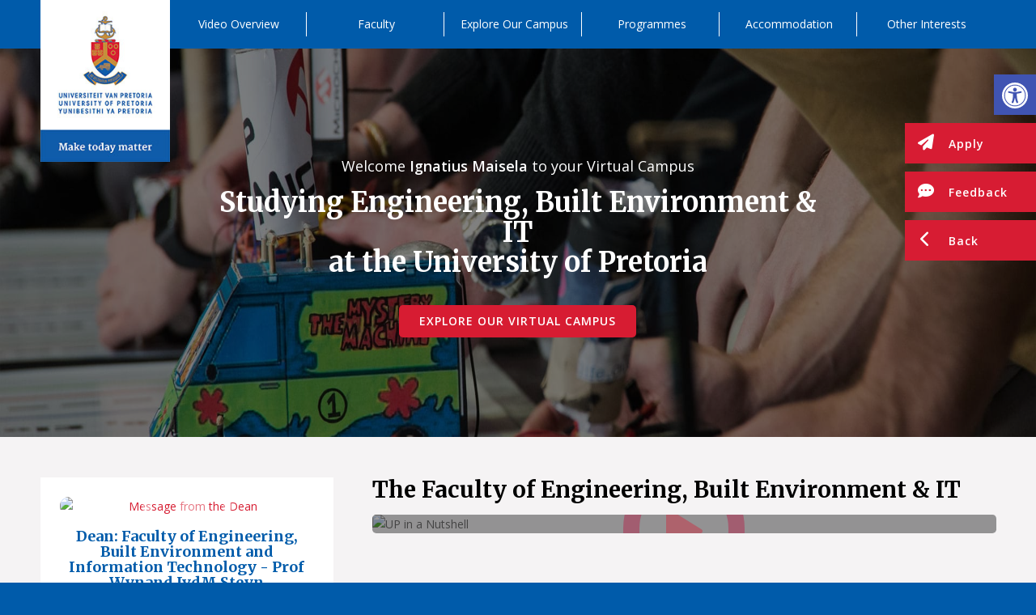

--- FILE ---
content_type: text/html; charset=UTF-8
request_url: https://virtualcampus.zerobox.co.za/virtual-tour-users/engineering-built-environment-it/ignatius-maisela/
body_size: 50453
content:
	<!DOCTYPE html>
	<html lang="en" class="undergraduate html_stretched responsive av-preloader-disabled av-default-lightbox  html_header_top html_logo_left html_main_nav_header html_menu_right html_large html_header_sticky_disabled html_header_shrinking_disabled html_mobile_menu_phone html_header_searchicon_disabled html_content_align_center html_header_unstick_top_disabled html_header_stretch_disabled html_minimal_header html_av-overlay-side html_av-overlay-side-classic html_av-submenu-noclone html_entry_id_15648 av-cookies-no-cookie-consent av-no-preview html_text_menu_active ">
	<head>
	<meta charset="UTF-8" />
<script type="text/javascript">
/* <![CDATA[ */
var gform;gform||(document.addEventListener("gform_main_scripts_loaded",function(){gform.scriptsLoaded=!0}),document.addEventListener("gform/theme/scripts_loaded",function(){gform.themeScriptsLoaded=!0}),window.addEventListener("DOMContentLoaded",function(){gform.domLoaded=!0}),gform={domLoaded:!1,scriptsLoaded:!1,themeScriptsLoaded:!1,isFormEditor:()=>"function"==typeof InitializeEditor,callIfLoaded:function(o){return!(!gform.domLoaded||!gform.scriptsLoaded||!gform.themeScriptsLoaded&&!gform.isFormEditor()||(gform.isFormEditor()&&console.warn("The use of gform.initializeOnLoaded() is deprecated in the form editor context and will be removed in Gravity Forms 3.1."),o(),0))},initializeOnLoaded:function(o){gform.callIfLoaded(o)||(document.addEventListener("gform_main_scripts_loaded",()=>{gform.scriptsLoaded=!0,gform.callIfLoaded(o)}),document.addEventListener("gform/theme/scripts_loaded",()=>{gform.themeScriptsLoaded=!0,gform.callIfLoaded(o)}),window.addEventListener("DOMContentLoaded",()=>{gform.domLoaded=!0,gform.callIfLoaded(o)}))},hooks:{action:{},filter:{}},addAction:function(o,r,e,t){gform.addHook("action",o,r,e,t)},addFilter:function(o,r,e,t){gform.addHook("filter",o,r,e,t)},doAction:function(o){gform.doHook("action",o,arguments)},applyFilters:function(o){return gform.doHook("filter",o,arguments)},removeAction:function(o,r){gform.removeHook("action",o,r)},removeFilter:function(o,r,e){gform.removeHook("filter",o,r,e)},addHook:function(o,r,e,t,n){null==gform.hooks[o][r]&&(gform.hooks[o][r]=[]);var d=gform.hooks[o][r];null==n&&(n=r+"_"+d.length),gform.hooks[o][r].push({tag:n,callable:e,priority:t=null==t?10:t})},doHook:function(r,o,e){var t;if(e=Array.prototype.slice.call(e,1),null!=gform.hooks[r][o]&&((o=gform.hooks[r][o]).sort(function(o,r){return o.priority-r.priority}),o.forEach(function(o){"function"!=typeof(t=o.callable)&&(t=window[t]),"action"==r?t.apply(null,e):e[0]=t.apply(null,e)})),"filter"==r)return e[0]},removeHook:function(o,r,t,n){var e;null!=gform.hooks[o][r]&&(e=(e=gform.hooks[o][r]).filter(function(o,r,e){return!!(null!=n&&n!=o.tag||null!=t&&t!=o.priority)}),gform.hooks[o][r]=e)}});
/* ]]> */
</script>

	<meta property="og:image" content="https://virtualcampus.zerobox.co.za/wp-content/uploads/2018/05/virtual-user-post-image.jpg" />
	<meta name="robots" content="index, follow" />
	
	
	<!-- mobile setting -->
	<meta name="viewport" content="width=device-width, initial-scale=1, maximum-scale=1">	
	
	<!-- Scripts/CSS and wp_head hook -->
	<title>Ignatius Maisela &#8211; University of Pretoria</title>
<meta name='robots' content='max-image-preview:large' />
	<style>img:is([sizes="auto" i], [sizes^="auto," i]) { contain-intrinsic-size: 3000px 1500px }</style>
	<link rel="alternate" type="application/rss+xml" title="University of Pretoria &raquo; Feed" href="https://virtualcampus.zerobox.co.za/feed/" />
<link rel="alternate" type="application/rss+xml" title="University of Pretoria &raquo; Comments Feed" href="https://virtualcampus.zerobox.co.za/comments/feed/" />
<link rel='stylesheet' id='avia-grid-css' href='https://virtualcampus.zerobox.co.za/wp-content/themes/enfold/css/grid.css?ver=7.1.1' type='text/css' media='all' />
<link rel='stylesheet' id='avia-base-css' href='https://virtualcampus.zerobox.co.za/wp-content/themes/enfold/css/base.css?ver=7.1.1' type='text/css' media='all' />
<link rel='stylesheet' id='avia-layout-css' href='https://virtualcampus.zerobox.co.za/wp-content/themes/enfold/css/layout.css?ver=7.1.1' type='text/css' media='all' />
<link rel='stylesheet' id='avia-module-audioplayer-css' href='https://virtualcampus.zerobox.co.za/wp-content/themes/enfold/config-templatebuilder/avia-shortcodes/audio-player/audio-player.css?ver=7.1.1' type='text/css' media='all' />
<link rel='stylesheet' id='avia-module-button-css' href='https://virtualcampus.zerobox.co.za/wp-content/themes/enfold/config-templatebuilder/avia-shortcodes/buttons/buttons.css?ver=7.1.1' type='text/css' media='all' />
<link rel='stylesheet' id='avia-module-buttonrow-css' href='https://virtualcampus.zerobox.co.za/wp-content/themes/enfold/config-templatebuilder/avia-shortcodes/buttonrow/buttonrow.css?ver=7.1.1' type='text/css' media='all' />
<link rel='stylesheet' id='avia-module-button-fullwidth-css' href='https://virtualcampus.zerobox.co.za/wp-content/themes/enfold/config-templatebuilder/avia-shortcodes/buttons_fullwidth/buttons_fullwidth.css?ver=7.1.1' type='text/css' media='all' />
<link rel='stylesheet' id='avia-module-catalogue-css' href='https://virtualcampus.zerobox.co.za/wp-content/themes/enfold/config-templatebuilder/avia-shortcodes/catalogue/catalogue.css?ver=7.1.1' type='text/css' media='all' />
<link rel='stylesheet' id='avia-module-contact-css' href='https://virtualcampus.zerobox.co.za/wp-content/themes/enfold/config-templatebuilder/avia-shortcodes/contact/contact.css?ver=7.1.1' type='text/css' media='all' />
<link rel='stylesheet' id='avia-module-slideshow-css' href='https://virtualcampus.zerobox.co.za/wp-content/themes/enfold/config-templatebuilder/avia-shortcodes/slideshow/slideshow.css?ver=7.1.1' type='text/css' media='all' />
<link rel='stylesheet' id='avia-module-postslider-css' href='https://virtualcampus.zerobox.co.za/wp-content/themes/enfold/config-templatebuilder/avia-shortcodes/postslider/postslider.css?ver=7.1.1' type='text/css' media='all' />
<link rel='stylesheet' id='avia-module-slideshow-contentpartner-css' href='https://virtualcampus.zerobox.co.za/wp-content/themes/enfold/config-templatebuilder/avia-shortcodes/contentslider/contentslider.css?ver=7.1.1' type='text/css' media='all' />
<link rel='stylesheet' id='avia-module-countdown-css' href='https://virtualcampus.zerobox.co.za/wp-content/themes/enfold/config-templatebuilder/avia-shortcodes/countdown/countdown.css?ver=7.1.1' type='text/css' media='all' />
<link rel='stylesheet' id='avia-module-dynamic-field-css' href='https://virtualcampus.zerobox.co.za/wp-content/themes/enfold/config-templatebuilder/avia-shortcodes/dynamic_field/dynamic_field.css?ver=7.1.1' type='text/css' media='all' />
<link rel='stylesheet' id='avia-module-gallery-css' href='https://virtualcampus.zerobox.co.za/wp-content/themes/enfold/config-templatebuilder/avia-shortcodes/gallery/gallery.css?ver=7.1.1' type='text/css' media='all' />
<link rel='stylesheet' id='avia-module-gallery-hor-css' href='https://virtualcampus.zerobox.co.za/wp-content/themes/enfold/config-templatebuilder/avia-shortcodes/gallery_horizontal/gallery_horizontal.css?ver=7.1.1' type='text/css' media='all' />
<link rel='stylesheet' id='avia-module-maps-css' href='https://virtualcampus.zerobox.co.za/wp-content/themes/enfold/config-templatebuilder/avia-shortcodes/google_maps/google_maps.css?ver=7.1.1' type='text/css' media='all' />
<link rel='stylesheet' id='avia-module-gridrow-css' href='https://virtualcampus.zerobox.co.za/wp-content/themes/enfold/config-templatebuilder/avia-shortcodes/grid_row/grid_row.css?ver=7.1.1' type='text/css' media='all' />
<link rel='stylesheet' id='avia-module-heading-css' href='https://virtualcampus.zerobox.co.za/wp-content/themes/enfold/config-templatebuilder/avia-shortcodes/heading/heading.css?ver=7.1.1' type='text/css' media='all' />
<link rel='stylesheet' id='avia-module-rotator-css' href='https://virtualcampus.zerobox.co.za/wp-content/themes/enfold/config-templatebuilder/avia-shortcodes/headline_rotator/headline_rotator.css?ver=7.1.1' type='text/css' media='all' />
<link rel='stylesheet' id='avia-module-hr-css' href='https://virtualcampus.zerobox.co.za/wp-content/themes/enfold/config-templatebuilder/avia-shortcodes/hr/hr.css?ver=7.1.1' type='text/css' media='all' />
<link rel='stylesheet' id='avia-module-icon-css' href='https://virtualcampus.zerobox.co.za/wp-content/themes/enfold/config-templatebuilder/avia-shortcodes/icon/icon.css?ver=7.1.1' type='text/css' media='all' />
<link rel='stylesheet' id='avia-module-icon-circles-css' href='https://virtualcampus.zerobox.co.za/wp-content/themes/enfold/config-templatebuilder/avia-shortcodes/icon_circles/icon_circles.css?ver=7.1.1' type='text/css' media='all' />
<link rel='stylesheet' id='avia-module-iconbox-css' href='https://virtualcampus.zerobox.co.za/wp-content/themes/enfold/config-templatebuilder/avia-shortcodes/iconbox/iconbox.css?ver=7.1.1' type='text/css' media='all' />
<link rel='stylesheet' id='avia-module-icongrid-css' href='https://virtualcampus.zerobox.co.za/wp-content/themes/enfold/config-templatebuilder/avia-shortcodes/icongrid/icongrid.css?ver=7.1.1' type='text/css' media='all' />
<link rel='stylesheet' id='avia-module-iconlist-css' href='https://virtualcampus.zerobox.co.za/wp-content/themes/enfold/config-templatebuilder/avia-shortcodes/iconlist/iconlist.css?ver=7.1.1' type='text/css' media='all' />
<link rel='stylesheet' id='avia-module-image-css' href='https://virtualcampus.zerobox.co.za/wp-content/themes/enfold/config-templatebuilder/avia-shortcodes/image/image.css?ver=7.1.1' type='text/css' media='all' />
<link rel='stylesheet' id='avia-module-image-diff-css' href='https://virtualcampus.zerobox.co.za/wp-content/themes/enfold/config-templatebuilder/avia-shortcodes/image_diff/image_diff.css?ver=7.1.1' type='text/css' media='all' />
<link rel='stylesheet' id='avia-module-hotspot-css' href='https://virtualcampus.zerobox.co.za/wp-content/themes/enfold/config-templatebuilder/avia-shortcodes/image_hotspots/image_hotspots.css?ver=7.1.1' type='text/css' media='all' />
<link rel='stylesheet' id='avia-module-sc-lottie-animation-css' href='https://virtualcampus.zerobox.co.za/wp-content/themes/enfold/config-templatebuilder/avia-shortcodes/lottie_animation/lottie_animation.css?ver=7.1.1' type='text/css' media='all' />
<link rel='stylesheet' id='avia-module-magazine-css' href='https://virtualcampus.zerobox.co.za/wp-content/themes/enfold/config-templatebuilder/avia-shortcodes/magazine/magazine.css?ver=7.1.1' type='text/css' media='all' />
<link rel='stylesheet' id='avia-module-masonry-css' href='https://virtualcampus.zerobox.co.za/wp-content/themes/enfold/config-templatebuilder/avia-shortcodes/masonry_entries/masonry_entries.css?ver=7.1.1' type='text/css' media='all' />
<link rel='stylesheet' id='avia-siteloader-css' href='https://virtualcampus.zerobox.co.za/wp-content/themes/enfold/css/avia-snippet-site-preloader.css?ver=7.1.1' type='text/css' media='all' />
<link rel='stylesheet' id='avia-module-menu-css' href='https://virtualcampus.zerobox.co.za/wp-content/themes/enfold/config-templatebuilder/avia-shortcodes/menu/menu.css?ver=7.1.1' type='text/css' media='all' />
<link rel='stylesheet' id='avia-module-notification-css' href='https://virtualcampus.zerobox.co.za/wp-content/themes/enfold/config-templatebuilder/avia-shortcodes/notification/notification.css?ver=7.1.1' type='text/css' media='all' />
<link rel='stylesheet' id='avia-module-numbers-css' href='https://virtualcampus.zerobox.co.za/wp-content/themes/enfold/config-templatebuilder/avia-shortcodes/numbers/numbers.css?ver=7.1.1' type='text/css' media='all' />
<link rel='stylesheet' id='avia-module-portfolio-css' href='https://virtualcampus.zerobox.co.za/wp-content/themes/enfold/config-templatebuilder/avia-shortcodes/portfolio/portfolio.css?ver=7.1.1' type='text/css' media='all' />
<link rel='stylesheet' id='avia-module-post-metadata-css' href='https://virtualcampus.zerobox.co.za/wp-content/themes/enfold/config-templatebuilder/avia-shortcodes/post_metadata/post_metadata.css?ver=7.1.1' type='text/css' media='all' />
<link rel='stylesheet' id='avia-module-progress-bar-css' href='https://virtualcampus.zerobox.co.za/wp-content/themes/enfold/config-templatebuilder/avia-shortcodes/progressbar/progressbar.css?ver=7.1.1' type='text/css' media='all' />
<link rel='stylesheet' id='avia-module-promobox-css' href='https://virtualcampus.zerobox.co.za/wp-content/themes/enfold/config-templatebuilder/avia-shortcodes/promobox/promobox.css?ver=7.1.1' type='text/css' media='all' />
<link rel='stylesheet' id='avia-sc-search-css' href='https://virtualcampus.zerobox.co.za/wp-content/themes/enfold/config-templatebuilder/avia-shortcodes/search/search.css?ver=7.1.1' type='text/css' media='all' />
<link rel='stylesheet' id='avia-module-slideshow-accordion-css' href='https://virtualcampus.zerobox.co.za/wp-content/themes/enfold/config-templatebuilder/avia-shortcodes/slideshow_accordion/slideshow_accordion.css?ver=7.1.1' type='text/css' media='all' />
<link rel='stylesheet' id='avia-module-slideshow-feature-image-css' href='https://virtualcampus.zerobox.co.za/wp-content/themes/enfold/config-templatebuilder/avia-shortcodes/slideshow_feature_image/slideshow_feature_image.css?ver=7.1.1' type='text/css' media='all' />
<link rel='stylesheet' id='avia-module-slideshow-fullsize-css' href='https://virtualcampus.zerobox.co.za/wp-content/themes/enfold/config-templatebuilder/avia-shortcodes/slideshow_fullsize/slideshow_fullsize.css?ver=7.1.1' type='text/css' media='all' />
<link rel='stylesheet' id='avia-module-slideshow-fullscreen-css' href='https://virtualcampus.zerobox.co.za/wp-content/themes/enfold/config-templatebuilder/avia-shortcodes/slideshow_fullscreen/slideshow_fullscreen.css?ver=7.1.1' type='text/css' media='all' />
<link rel='stylesheet' id='avia-module-slideshow-ls-css' href='https://virtualcampus.zerobox.co.za/wp-content/themes/enfold/config-templatebuilder/avia-shortcodes/slideshow_layerslider/slideshow_layerslider.css?ver=7.1.1' type='text/css' media='all' />
<link rel='stylesheet' id='avia-module-social-css' href='https://virtualcampus.zerobox.co.za/wp-content/themes/enfold/config-templatebuilder/avia-shortcodes/social_share/social_share.css?ver=7.1.1' type='text/css' media='all' />
<link rel='stylesheet' id='avia-module-tabsection-css' href='https://virtualcampus.zerobox.co.za/wp-content/themes/enfold/config-templatebuilder/avia-shortcodes/tab_section/tab_section.css?ver=7.1.1' type='text/css' media='all' />
<link rel='stylesheet' id='avia-module-table-css' href='https://virtualcampus.zerobox.co.za/wp-content/themes/enfold/config-templatebuilder/avia-shortcodes/table/table.css?ver=7.1.1' type='text/css' media='all' />
<link rel='stylesheet' id='avia-module-tabs-css' href='https://virtualcampus.zerobox.co.za/wp-content/themes/enfold/config-templatebuilder/avia-shortcodes/tabs/tabs.css?ver=7.1.1' type='text/css' media='all' />
<link rel='stylesheet' id='avia-module-team-css' href='https://virtualcampus.zerobox.co.za/wp-content/themes/enfold/config-templatebuilder/avia-shortcodes/team/team.css?ver=7.1.1' type='text/css' media='all' />
<link rel='stylesheet' id='avia-module-testimonials-css' href='https://virtualcampus.zerobox.co.za/wp-content/themes/enfold/config-templatebuilder/avia-shortcodes/testimonials/testimonials.css?ver=7.1.1' type='text/css' media='all' />
<link rel='stylesheet' id='avia-module-timeline-css' href='https://virtualcampus.zerobox.co.za/wp-content/themes/enfold/config-templatebuilder/avia-shortcodes/timeline/timeline.css?ver=7.1.1' type='text/css' media='all' />
<link rel='stylesheet' id='avia-module-toggles-css' href='https://virtualcampus.zerobox.co.za/wp-content/themes/enfold/config-templatebuilder/avia-shortcodes/toggles/toggles.css?ver=7.1.1' type='text/css' media='all' />
<link rel='stylesheet' id='avia-module-video-css' href='https://virtualcampus.zerobox.co.za/wp-content/themes/enfold/config-templatebuilder/avia-shortcodes/video/video.css?ver=7.1.1' type='text/css' media='all' />
<link rel='stylesheet' id='wp-block-library-css' href='https://virtualcampus.zerobox.co.za/wp-includes/css/dist/block-library/style.min.css?ver=6.8.3' type='text/css' media='all' />
<style id='global-styles-inline-css' type='text/css'>
:root{--wp--preset--aspect-ratio--square: 1;--wp--preset--aspect-ratio--4-3: 4/3;--wp--preset--aspect-ratio--3-4: 3/4;--wp--preset--aspect-ratio--3-2: 3/2;--wp--preset--aspect-ratio--2-3: 2/3;--wp--preset--aspect-ratio--16-9: 16/9;--wp--preset--aspect-ratio--9-16: 9/16;--wp--preset--color--black: #000000;--wp--preset--color--cyan-bluish-gray: #abb8c3;--wp--preset--color--white: #ffffff;--wp--preset--color--pale-pink: #f78da7;--wp--preset--color--vivid-red: #cf2e2e;--wp--preset--color--luminous-vivid-orange: #ff6900;--wp--preset--color--luminous-vivid-amber: #fcb900;--wp--preset--color--light-green-cyan: #7bdcb5;--wp--preset--color--vivid-green-cyan: #00d084;--wp--preset--color--pale-cyan-blue: #8ed1fc;--wp--preset--color--vivid-cyan-blue: #0693e3;--wp--preset--color--vivid-purple: #9b51e0;--wp--preset--color--metallic-red: #b02b2c;--wp--preset--color--maximum-yellow-red: #edae44;--wp--preset--color--yellow-sun: #eeee22;--wp--preset--color--palm-leaf: #83a846;--wp--preset--color--aero: #7bb0e7;--wp--preset--color--old-lavender: #745f7e;--wp--preset--color--steel-teal: #5f8789;--wp--preset--color--raspberry-pink: #d65799;--wp--preset--color--medium-turquoise: #4ecac2;--wp--preset--gradient--vivid-cyan-blue-to-vivid-purple: linear-gradient(135deg,rgba(6,147,227,1) 0%,rgb(155,81,224) 100%);--wp--preset--gradient--light-green-cyan-to-vivid-green-cyan: linear-gradient(135deg,rgb(122,220,180) 0%,rgb(0,208,130) 100%);--wp--preset--gradient--luminous-vivid-amber-to-luminous-vivid-orange: linear-gradient(135deg,rgba(252,185,0,1) 0%,rgba(255,105,0,1) 100%);--wp--preset--gradient--luminous-vivid-orange-to-vivid-red: linear-gradient(135deg,rgba(255,105,0,1) 0%,rgb(207,46,46) 100%);--wp--preset--gradient--very-light-gray-to-cyan-bluish-gray: linear-gradient(135deg,rgb(238,238,238) 0%,rgb(169,184,195) 100%);--wp--preset--gradient--cool-to-warm-spectrum: linear-gradient(135deg,rgb(74,234,220) 0%,rgb(151,120,209) 20%,rgb(207,42,186) 40%,rgb(238,44,130) 60%,rgb(251,105,98) 80%,rgb(254,248,76) 100%);--wp--preset--gradient--blush-light-purple: linear-gradient(135deg,rgb(255,206,236) 0%,rgb(152,150,240) 100%);--wp--preset--gradient--blush-bordeaux: linear-gradient(135deg,rgb(254,205,165) 0%,rgb(254,45,45) 50%,rgb(107,0,62) 100%);--wp--preset--gradient--luminous-dusk: linear-gradient(135deg,rgb(255,203,112) 0%,rgb(199,81,192) 50%,rgb(65,88,208) 100%);--wp--preset--gradient--pale-ocean: linear-gradient(135deg,rgb(255,245,203) 0%,rgb(182,227,212) 50%,rgb(51,167,181) 100%);--wp--preset--gradient--electric-grass: linear-gradient(135deg,rgb(202,248,128) 0%,rgb(113,206,126) 100%);--wp--preset--gradient--midnight: linear-gradient(135deg,rgb(2,3,129) 0%,rgb(40,116,252) 100%);--wp--preset--font-size--small: 1rem;--wp--preset--font-size--medium: 1.125rem;--wp--preset--font-size--large: 1.75rem;--wp--preset--font-size--x-large: clamp(1.75rem, 3vw, 2.25rem);--wp--preset--spacing--20: 0.44rem;--wp--preset--spacing--30: 0.67rem;--wp--preset--spacing--40: 1rem;--wp--preset--spacing--50: 1.5rem;--wp--preset--spacing--60: 2.25rem;--wp--preset--spacing--70: 3.38rem;--wp--preset--spacing--80: 5.06rem;--wp--preset--shadow--natural: 6px 6px 9px rgba(0, 0, 0, 0.2);--wp--preset--shadow--deep: 12px 12px 50px rgba(0, 0, 0, 0.4);--wp--preset--shadow--sharp: 6px 6px 0px rgba(0, 0, 0, 0.2);--wp--preset--shadow--outlined: 6px 6px 0px -3px rgba(255, 255, 255, 1), 6px 6px rgba(0, 0, 0, 1);--wp--preset--shadow--crisp: 6px 6px 0px rgba(0, 0, 0, 1);}:root { --wp--style--global--content-size: 800px;--wp--style--global--wide-size: 1130px; }:where(body) { margin: 0; }.wp-site-blocks > .alignleft { float: left; margin-right: 2em; }.wp-site-blocks > .alignright { float: right; margin-left: 2em; }.wp-site-blocks > .aligncenter { justify-content: center; margin-left: auto; margin-right: auto; }:where(.is-layout-flex){gap: 0.5em;}:where(.is-layout-grid){gap: 0.5em;}.is-layout-flow > .alignleft{float: left;margin-inline-start: 0;margin-inline-end: 2em;}.is-layout-flow > .alignright{float: right;margin-inline-start: 2em;margin-inline-end: 0;}.is-layout-flow > .aligncenter{margin-left: auto !important;margin-right: auto !important;}.is-layout-constrained > .alignleft{float: left;margin-inline-start: 0;margin-inline-end: 2em;}.is-layout-constrained > .alignright{float: right;margin-inline-start: 2em;margin-inline-end: 0;}.is-layout-constrained > .aligncenter{margin-left: auto !important;margin-right: auto !important;}.is-layout-constrained > :where(:not(.alignleft):not(.alignright):not(.alignfull)){max-width: var(--wp--style--global--content-size);margin-left: auto !important;margin-right: auto !important;}.is-layout-constrained > .alignwide{max-width: var(--wp--style--global--wide-size);}body .is-layout-flex{display: flex;}.is-layout-flex{flex-wrap: wrap;align-items: center;}.is-layout-flex > :is(*, div){margin: 0;}body .is-layout-grid{display: grid;}.is-layout-grid > :is(*, div){margin: 0;}body{padding-top: 0px;padding-right: 0px;padding-bottom: 0px;padding-left: 0px;}a:where(:not(.wp-element-button)){text-decoration: underline;}:root :where(.wp-element-button, .wp-block-button__link){background-color: #32373c;border-width: 0;color: #fff;font-family: inherit;font-size: inherit;line-height: inherit;padding: calc(0.667em + 2px) calc(1.333em + 2px);text-decoration: none;}.has-black-color{color: var(--wp--preset--color--black) !important;}.has-cyan-bluish-gray-color{color: var(--wp--preset--color--cyan-bluish-gray) !important;}.has-white-color{color: var(--wp--preset--color--white) !important;}.has-pale-pink-color{color: var(--wp--preset--color--pale-pink) !important;}.has-vivid-red-color{color: var(--wp--preset--color--vivid-red) !important;}.has-luminous-vivid-orange-color{color: var(--wp--preset--color--luminous-vivid-orange) !important;}.has-luminous-vivid-amber-color{color: var(--wp--preset--color--luminous-vivid-amber) !important;}.has-light-green-cyan-color{color: var(--wp--preset--color--light-green-cyan) !important;}.has-vivid-green-cyan-color{color: var(--wp--preset--color--vivid-green-cyan) !important;}.has-pale-cyan-blue-color{color: var(--wp--preset--color--pale-cyan-blue) !important;}.has-vivid-cyan-blue-color{color: var(--wp--preset--color--vivid-cyan-blue) !important;}.has-vivid-purple-color{color: var(--wp--preset--color--vivid-purple) !important;}.has-metallic-red-color{color: var(--wp--preset--color--metallic-red) !important;}.has-maximum-yellow-red-color{color: var(--wp--preset--color--maximum-yellow-red) !important;}.has-yellow-sun-color{color: var(--wp--preset--color--yellow-sun) !important;}.has-palm-leaf-color{color: var(--wp--preset--color--palm-leaf) !important;}.has-aero-color{color: var(--wp--preset--color--aero) !important;}.has-old-lavender-color{color: var(--wp--preset--color--old-lavender) !important;}.has-steel-teal-color{color: var(--wp--preset--color--steel-teal) !important;}.has-raspberry-pink-color{color: var(--wp--preset--color--raspberry-pink) !important;}.has-medium-turquoise-color{color: var(--wp--preset--color--medium-turquoise) !important;}.has-black-background-color{background-color: var(--wp--preset--color--black) !important;}.has-cyan-bluish-gray-background-color{background-color: var(--wp--preset--color--cyan-bluish-gray) !important;}.has-white-background-color{background-color: var(--wp--preset--color--white) !important;}.has-pale-pink-background-color{background-color: var(--wp--preset--color--pale-pink) !important;}.has-vivid-red-background-color{background-color: var(--wp--preset--color--vivid-red) !important;}.has-luminous-vivid-orange-background-color{background-color: var(--wp--preset--color--luminous-vivid-orange) !important;}.has-luminous-vivid-amber-background-color{background-color: var(--wp--preset--color--luminous-vivid-amber) !important;}.has-light-green-cyan-background-color{background-color: var(--wp--preset--color--light-green-cyan) !important;}.has-vivid-green-cyan-background-color{background-color: var(--wp--preset--color--vivid-green-cyan) !important;}.has-pale-cyan-blue-background-color{background-color: var(--wp--preset--color--pale-cyan-blue) !important;}.has-vivid-cyan-blue-background-color{background-color: var(--wp--preset--color--vivid-cyan-blue) !important;}.has-vivid-purple-background-color{background-color: var(--wp--preset--color--vivid-purple) !important;}.has-metallic-red-background-color{background-color: var(--wp--preset--color--metallic-red) !important;}.has-maximum-yellow-red-background-color{background-color: var(--wp--preset--color--maximum-yellow-red) !important;}.has-yellow-sun-background-color{background-color: var(--wp--preset--color--yellow-sun) !important;}.has-palm-leaf-background-color{background-color: var(--wp--preset--color--palm-leaf) !important;}.has-aero-background-color{background-color: var(--wp--preset--color--aero) !important;}.has-old-lavender-background-color{background-color: var(--wp--preset--color--old-lavender) !important;}.has-steel-teal-background-color{background-color: var(--wp--preset--color--steel-teal) !important;}.has-raspberry-pink-background-color{background-color: var(--wp--preset--color--raspberry-pink) !important;}.has-medium-turquoise-background-color{background-color: var(--wp--preset--color--medium-turquoise) !important;}.has-black-border-color{border-color: var(--wp--preset--color--black) !important;}.has-cyan-bluish-gray-border-color{border-color: var(--wp--preset--color--cyan-bluish-gray) !important;}.has-white-border-color{border-color: var(--wp--preset--color--white) !important;}.has-pale-pink-border-color{border-color: var(--wp--preset--color--pale-pink) !important;}.has-vivid-red-border-color{border-color: var(--wp--preset--color--vivid-red) !important;}.has-luminous-vivid-orange-border-color{border-color: var(--wp--preset--color--luminous-vivid-orange) !important;}.has-luminous-vivid-amber-border-color{border-color: var(--wp--preset--color--luminous-vivid-amber) !important;}.has-light-green-cyan-border-color{border-color: var(--wp--preset--color--light-green-cyan) !important;}.has-vivid-green-cyan-border-color{border-color: var(--wp--preset--color--vivid-green-cyan) !important;}.has-pale-cyan-blue-border-color{border-color: var(--wp--preset--color--pale-cyan-blue) !important;}.has-vivid-cyan-blue-border-color{border-color: var(--wp--preset--color--vivid-cyan-blue) !important;}.has-vivid-purple-border-color{border-color: var(--wp--preset--color--vivid-purple) !important;}.has-metallic-red-border-color{border-color: var(--wp--preset--color--metallic-red) !important;}.has-maximum-yellow-red-border-color{border-color: var(--wp--preset--color--maximum-yellow-red) !important;}.has-yellow-sun-border-color{border-color: var(--wp--preset--color--yellow-sun) !important;}.has-palm-leaf-border-color{border-color: var(--wp--preset--color--palm-leaf) !important;}.has-aero-border-color{border-color: var(--wp--preset--color--aero) !important;}.has-old-lavender-border-color{border-color: var(--wp--preset--color--old-lavender) !important;}.has-steel-teal-border-color{border-color: var(--wp--preset--color--steel-teal) !important;}.has-raspberry-pink-border-color{border-color: var(--wp--preset--color--raspberry-pink) !important;}.has-medium-turquoise-border-color{border-color: var(--wp--preset--color--medium-turquoise) !important;}.has-vivid-cyan-blue-to-vivid-purple-gradient-background{background: var(--wp--preset--gradient--vivid-cyan-blue-to-vivid-purple) !important;}.has-light-green-cyan-to-vivid-green-cyan-gradient-background{background: var(--wp--preset--gradient--light-green-cyan-to-vivid-green-cyan) !important;}.has-luminous-vivid-amber-to-luminous-vivid-orange-gradient-background{background: var(--wp--preset--gradient--luminous-vivid-amber-to-luminous-vivid-orange) !important;}.has-luminous-vivid-orange-to-vivid-red-gradient-background{background: var(--wp--preset--gradient--luminous-vivid-orange-to-vivid-red) !important;}.has-very-light-gray-to-cyan-bluish-gray-gradient-background{background: var(--wp--preset--gradient--very-light-gray-to-cyan-bluish-gray) !important;}.has-cool-to-warm-spectrum-gradient-background{background: var(--wp--preset--gradient--cool-to-warm-spectrum) !important;}.has-blush-light-purple-gradient-background{background: var(--wp--preset--gradient--blush-light-purple) !important;}.has-blush-bordeaux-gradient-background{background: var(--wp--preset--gradient--blush-bordeaux) !important;}.has-luminous-dusk-gradient-background{background: var(--wp--preset--gradient--luminous-dusk) !important;}.has-pale-ocean-gradient-background{background: var(--wp--preset--gradient--pale-ocean) !important;}.has-electric-grass-gradient-background{background: var(--wp--preset--gradient--electric-grass) !important;}.has-midnight-gradient-background{background: var(--wp--preset--gradient--midnight) !important;}.has-small-font-size{font-size: var(--wp--preset--font-size--small) !important;}.has-medium-font-size{font-size: var(--wp--preset--font-size--medium) !important;}.has-large-font-size{font-size: var(--wp--preset--font-size--large) !important;}.has-x-large-font-size{font-size: var(--wp--preset--font-size--x-large) !important;}
:where(.wp-block-post-template.is-layout-flex){gap: 1.25em;}:where(.wp-block-post-template.is-layout-grid){gap: 1.25em;}
:where(.wp-block-columns.is-layout-flex){gap: 2em;}:where(.wp-block-columns.is-layout-grid){gap: 2em;}
:root :where(.wp-block-pullquote){font-size: 1.5em;line-height: 1.6;}
</style>
<link rel='stylesheet' id='pojo-a11y-css' href='https://virtualcampus.zerobox.co.za/wp-content/plugins/pojo-accessibility/modules/legacy/assets/css/style.min.css?ver=1.0.0' type='text/css' media='all' />
<link rel='stylesheet' id='bootstrap-grid-css' href='https://virtualcampus.zerobox.co.za/wp-content/themes/enfold-child/css/bootstrap-grid.min.css?ver=5.1.0%20' type='text/css' media='all' />
<link rel='stylesheet' id='bootstrap-utilities-css' href='https://virtualcampus.zerobox.co.za/wp-content/themes/enfold-child/css/bootstrap-utilities.min.css?ver=5.1.0%20' type='text/css' media='all' />
<link rel='stylesheet' id='font-awesome-css' href='https://virtualcampus.zerobox.co.za/wp-content/themes/enfold-child/icons/css/all.min.css?ver=6.4.2' type='text/css' media='all' />
<link rel='stylesheet' id='bar-rating-css' href='https://virtualcampus.zerobox.co.za/wp-content/themes/enfold-child/plugins/bar-rating/themes/bars-square.css?ver=1.2.2' type='text/css' media='all' />
<link rel='stylesheet' id='typeahead-css' href='https://virtualcampus.zerobox.co.za/wp-content/themes/enfold-child/plugins/typeahead/jquery.typeahead.css?ver=2.8.0' type='text/css' media='all' />
<link rel='stylesheet' id='slick-css' href='https://virtualcampus.zerobox.co.za/wp-content/themes/enfold-child/plugins/slick-carousel/slick.css?ver=1.0.0' type='text/css' media='all' />
<link rel='stylesheet' id='slick-theme-css' href='https://virtualcampus.zerobox.co.za/wp-content/themes/enfold-child/plugins/slick-carousel/slick-theme.css?ver=1.1.0' type='text/css' media='all' />
<link rel='stylesheet' id='avia-scs-css' href='https://virtualcampus.zerobox.co.za/wp-content/themes/enfold/css/shortcodes.css?ver=7.1.1' type='text/css' media='all' />
<link rel='stylesheet' id='avia-fold-unfold-css' href='https://virtualcampus.zerobox.co.za/wp-content/themes/enfold/css/avia-snippet-fold-unfold.css?ver=7.1.1' type='text/css' media='all' />
<link rel='stylesheet' id='avia-popup-css-css' href='https://virtualcampus.zerobox.co.za/wp-content/themes/enfold/js/aviapopup/magnific-popup.min.css?ver=7.1.1' type='text/css' media='screen' />
<link rel='stylesheet' id='avia-lightbox-css' href='https://virtualcampus.zerobox.co.za/wp-content/themes/enfold/css/avia-snippet-lightbox.css?ver=7.1.1' type='text/css' media='screen' />
<link rel='stylesheet' id='avia-widget-css-css' href='https://virtualcampus.zerobox.co.za/wp-content/themes/enfold/css/avia-snippet-widget.css?ver=7.1.1' type='text/css' media='screen' />
<link rel='stylesheet' id='avia-dynamic-css' href='https://virtualcampus.zerobox.co.za/wp-content/uploads/dynamic_avia/enfold_child.css?ver=688b33d8915aa' type='text/css' media='all' />
<link rel='stylesheet' id='avia-custom-css' href='https://virtualcampus.zerobox.co.za/wp-content/themes/enfold/css/custom.css?ver=7.1.1' type='text/css' media='all' />
<link rel='stylesheet' id='avia-style-css' href='https://virtualcampus.zerobox.co.za/wp-content/themes/enfold-child/style.css?ver=7.1.1' type='text/css' media='all' />
<link rel='stylesheet' id='avia-gravity-css' href='https://virtualcampus.zerobox.co.za/wp-content/themes/enfold/config-gravityforms/gravity-mod.css?ver=7.1.1' type='text/css' media='screen' />
<script type="text/javascript" src="https://virtualcampus.zerobox.co.za/wp-includes/js/jquery/jquery.min.js?ver=3.7.1" id="jquery-core-js"></script>
<script type="text/javascript" src="https://virtualcampus.zerobox.co.za/wp-includes/js/jquery/jquery-migrate.min.js?ver=3.4.1" id="jquery-migrate-js"></script>
<script type="text/javascript" src="https://virtualcampus.zerobox.co.za/wp-content/themes/enfold-child/plugins/slick-carousel/slick.js?ver=6.8.3" id="slick-script-js"></script>
<script type="text/javascript" src="https://virtualcampus.zerobox.co.za/wp-content/themes/enfold-child/js/bootstrap.min.js?ver=6.8.3" id="bootstrap-script-js"></script>
<script type="text/javascript" src="https://virtualcampus.zerobox.co.za/wp-content/themes/enfold-child/js/readmore.js?ver=6.8.3" id="readmore-script-js"></script>
<script type="text/javascript" src="https://virtualcampus.zerobox.co.za/wp-content/themes/enfold-child/js/masonry.pkgd.min.js?ver=6.8.3" id="masonry-script-js"></script>
<script type="text/javascript" src="https://virtualcampus.zerobox.co.za/wp-content/themes/enfold-child/js/jquery.matchHeight-min.js?ver=6.8.3" id="height-script-js"></script>
<script type="text/javascript" src="https://virtualcampus.zerobox.co.za/wp-content/themes/enfold-child/plugins/bar-rating/jquery.barrating.min.js?ver=6.8.3" id="rating-script-js"></script>
<script type="text/javascript" src="https://virtualcampus.zerobox.co.za/wp-content/themes/enfold-child/plugins/typeahead/jquery.typeahead.js?ver=6.8.3" id="typeahead-script-js"></script>
<script type="text/javascript" src="https://virtualcampus.zerobox.co.za/wp-content/themes/enfold-child/plugins/wizard/jquery.bootstrap.wizard.min.js?ver=6.8.3" id="wizard-script-js"></script>
<script type="text/javascript" src="https://virtualcampus.zerobox.co.za/wp-content/themes/enfold/js/avia-js.js?ver=7.1.1" id="avia-js-js"></script>
<script type="text/javascript" src="https://virtualcampus.zerobox.co.za/wp-content/themes/enfold/js/avia-compat.js?ver=7.1.1" id="avia-compat-js"></script>
<link rel="https://api.w.org/" href="https://virtualcampus.zerobox.co.za/wp-json/" /><link rel="EditURI" type="application/rsd+xml" title="RSD" href="https://virtualcampus.zerobox.co.za/xmlrpc.php?rsd" />
<meta name="generator" content="WordPress 6.8.3" />
<link rel="canonical" href="https://virtualcampus.zerobox.co.za/virtual-tour-users/engineering-built-environment-it/ignatius-maisela/" />
<link rel='shortlink' href='https://virtualcampus.zerobox.co.za/?p=15648' />
<link rel="alternate" title="oEmbed (JSON)" type="application/json+oembed" href="https://virtualcampus.zerobox.co.za/wp-json/oembed/1.0/embed?url=https%3A%2F%2Fvirtualcampus.zerobox.co.za%2Fvirtual-tour-users%2Fengineering-built-environment-it%2Fignatius-maisela%2F" />
<link rel="alternate" title="oEmbed (XML)" type="text/xml+oembed" href="https://virtualcampus.zerobox.co.za/wp-json/oembed/1.0/embed?url=https%3A%2F%2Fvirtualcampus.zerobox.co.za%2Fvirtual-tour-users%2Fengineering-built-environment-it%2Fignatius-maisela%2F&#038;format=xml" />
<style type="text/css">
#pojo-a11y-toolbar .pojo-a11y-toolbar-toggle a{ background-color: #4054b2;	color: #ffffff;}
#pojo-a11y-toolbar .pojo-a11y-toolbar-overlay, #pojo-a11y-toolbar .pojo-a11y-toolbar-overlay ul.pojo-a11y-toolbar-items.pojo-a11y-links{ border-color: #4054b2;}
body.pojo-a11y-focusable a:focus{ outline-style: solid !important;	outline-width: 1px !important;	outline-color: #FF0000 !important;}
#pojo-a11y-toolbar{ top: 93px !important;}
#pojo-a11y-toolbar .pojo-a11y-toolbar-overlay{ background-color: #ffffff;}
#pojo-a11y-toolbar .pojo-a11y-toolbar-overlay ul.pojo-a11y-toolbar-items li.pojo-a11y-toolbar-item a, #pojo-a11y-toolbar .pojo-a11y-toolbar-overlay p.pojo-a11y-toolbar-title{ color: #333333;}
#pojo-a11y-toolbar .pojo-a11y-toolbar-overlay ul.pojo-a11y-toolbar-items li.pojo-a11y-toolbar-item a.active{ background-color: #4054b2;	color: #ffffff;}
@media (max-width: 767px) { #pojo-a11y-toolbar { top: 0px !important; } }</style>
<link rel="icon" href="//virtualcampus.zerobox.co.za/wp-content/uploads/2018/05/favicon.jpg" type="image/x-icon">
<!--[if lt IE 9]><script src="https://virtualcampus.zerobox.co.za/wp-content/themes/enfold/js/html5shiv.js"></script><![endif]--><link rel="profile" href="https://gmpg.org/xfn/11" />
<link rel="alternate" type="application/rss+xml" title="University of Pretoria RSS2 Feed" href="https://virtualcampus.zerobox.co.za/feed/" />
<link rel="pingback" href="https://virtualcampus.zerobox.co.za/xmlrpc.php" />
<style type="text/css" id="avia-pojo-accessibility-override">
body#top.pojo-a11y-focusable .main_menu ul li a:focus,
body#top.pojo-a11y-focusable .sub_menu ul li a:focus,
body#top.pojo-a11y-focusable .sub_menu li li a:focus,
body#top.pojo-a11y-focusable .av-subnav-menu a:focus,
body#top.pojo-a11y-focusable .widget_pages ul li a:focus,
body#top.pojo-a11y-focusable .widget_nav_menu ul li a:focus{
outline-width: 0px !important;
border-width: 1px !important;
border-style: solid !important;
border-color: #FF0000 !important;
overflow: visible !important;
}


body#top.pojo-a11y-focusable .widget_pages ul li a:focus,
body#top.pojo-a11y-focusable .widget_nav_menu ul li a:focus{
	padding-left: 5px;
	padding-right: 5px;
}

</style><style type="text/css">
		@font-face {font-family: 'entypo-fontello-enfold'; font-weight: normal; font-style: normal; font-display: auto;
		src: url('https://virtualcampus.zerobox.co.za/wp-content/themes/enfold/config-templatebuilder/avia-template-builder/assets/fonts/entypo-fontello-enfold/entypo-fontello-enfold.woff2') format('woff2'),
		url('https://virtualcampus.zerobox.co.za/wp-content/themes/enfold/config-templatebuilder/avia-template-builder/assets/fonts/entypo-fontello-enfold/entypo-fontello-enfold.woff') format('woff'),
		url('https://virtualcampus.zerobox.co.za/wp-content/themes/enfold/config-templatebuilder/avia-template-builder/assets/fonts/entypo-fontello-enfold/entypo-fontello-enfold.ttf') format('truetype'),
		url('https://virtualcampus.zerobox.co.za/wp-content/themes/enfold/config-templatebuilder/avia-template-builder/assets/fonts/entypo-fontello-enfold/entypo-fontello-enfold.svg#entypo-fontello-enfold') format('svg'),
		url('https://virtualcampus.zerobox.co.za/wp-content/themes/enfold/config-templatebuilder/avia-template-builder/assets/fonts/entypo-fontello-enfold/entypo-fontello-enfold.eot'),
		url('https://virtualcampus.zerobox.co.za/wp-content/themes/enfold/config-templatebuilder/avia-template-builder/assets/fonts/entypo-fontello-enfold/entypo-fontello-enfold.eot?#iefix') format('embedded-opentype');
		}

		#top .avia-font-entypo-fontello-enfold, body .avia-font-entypo-fontello-enfold, html body [data-av_iconfont='entypo-fontello-enfold']:before{ font-family: 'entypo-fontello-enfold'; }
		
		@font-face {font-family: 'entypo-fontello'; font-weight: normal; font-style: normal; font-display: auto;
		src: url('https://virtualcampus.zerobox.co.za/wp-content/themes/enfold/config-templatebuilder/avia-template-builder/assets/fonts/entypo-fontello/entypo-fontello.woff2') format('woff2'),
		url('https://virtualcampus.zerobox.co.za/wp-content/themes/enfold/config-templatebuilder/avia-template-builder/assets/fonts/entypo-fontello/entypo-fontello.woff') format('woff'),
		url('https://virtualcampus.zerobox.co.za/wp-content/themes/enfold/config-templatebuilder/avia-template-builder/assets/fonts/entypo-fontello/entypo-fontello.ttf') format('truetype'),
		url('https://virtualcampus.zerobox.co.za/wp-content/themes/enfold/config-templatebuilder/avia-template-builder/assets/fonts/entypo-fontello/entypo-fontello.svg#entypo-fontello') format('svg'),
		url('https://virtualcampus.zerobox.co.za/wp-content/themes/enfold/config-templatebuilder/avia-template-builder/assets/fonts/entypo-fontello/entypo-fontello.eot'),
		url('https://virtualcampus.zerobox.co.za/wp-content/themes/enfold/config-templatebuilder/avia-template-builder/assets/fonts/entypo-fontello/entypo-fontello.eot?#iefix') format('embedded-opentype');
		}

		#top .avia-font-entypo-fontello, body .avia-font-entypo-fontello, html body [data-av_iconfont='entypo-fontello']:before{ font-family: 'entypo-fontello'; }
		
		@font-face {font-family: 'custom'; font-weight: normal; font-style: normal; font-display: auto;
		src: url('https://virtualcampus.zerobox.co.za/wp-content/uploads/avia_fonts/custom/custom.woff2') format('woff2'),
		url('https://virtualcampus.zerobox.co.za/wp-content/uploads/avia_fonts/custom/custom.woff') format('woff'),
		url('https://virtualcampus.zerobox.co.za/wp-content/uploads/avia_fonts/custom/custom.ttf') format('truetype'),
		url('https://virtualcampus.zerobox.co.za/wp-content/uploads/avia_fonts/custom/custom.svg#custom') format('svg'),
		url('https://virtualcampus.zerobox.co.za/wp-content/uploads/avia_fonts/custom/custom.eot'),
		url('https://virtualcampus.zerobox.co.za/wp-content/uploads/avia_fonts/custom/custom.eot?#iefix') format('embedded-opentype');
		}

		#top .avia-font-custom, body .avia-font-custom, html body [data-av_iconfont='custom']:before{ font-family: 'custom'; }
		
		@font-face {font-family: 'customize'; font-weight: normal; font-style: normal; font-display: auto;
		src: url('https://virtualcampus.zerobox.co.za/wp-content/uploads/avia_fonts/customize/customize.woff2') format('woff2'),
		url('https://virtualcampus.zerobox.co.za/wp-content/uploads/avia_fonts/customize/customize.woff') format('woff'),
		url('https://virtualcampus.zerobox.co.za/wp-content/uploads/avia_fonts/customize/customize.ttf') format('truetype'),
		url('https://virtualcampus.zerobox.co.za/wp-content/uploads/avia_fonts/customize/customize.svg#customize') format('svg'),
		url('https://virtualcampus.zerobox.co.za/wp-content/uploads/avia_fonts/customize/customize.eot'),
		url('https://virtualcampus.zerobox.co.za/wp-content/uploads/avia_fonts/customize/customize.eot?#iefix') format('embedded-opentype');
		}

		#top .avia-font-customize, body .avia-font-customize, html body [data-av_iconfont='customize']:before{ font-family: 'customize'; }
		</style>

<!--
Debugging Info for Theme support: 

Theme: Enfold
Version: 7.1.1
Installed: enfold
AviaFramework Version: 5.6
AviaBuilder Version: 6.0
aviaElementManager Version: 1.0.1
- - - - - - - - - - -
ChildTheme: Enfold Child
ChildTheme Version: 1.0
ChildTheme Installed: enfold

- - - - - - - - - - -
ML:1024-PU:106-PLA:16
WP:6.8.3
Compress: CSS:disabled - JS:disabled
Updates: enabled - token has changed and not verified
PLAu:16
-->	
	</head>
	
	
	
	
	<body id="top" class="wp-singular virtual_tour_users-template-default single single-virtual_tour_users postid-15648 wp-theme-enfold wp-child-theme-enfold-child accessability-right virtual-tour rtl_columns stretched merriweather open_sans  post-type-virtual_tour_users interests_life_at_university-student-accommodation-and-nsfas interests_life_at_university-study-support interests_life_at_university-students-with-disabilities interests_life_at_university-student-life faculties-engineering-built-environment-it avia-responsive-images-support" itemscope="itemscope" itemtype="https://schema.org/WebPage" >
	
			
		<div id='wrap_all'>
			
		<div id='main' class='custom all_colors' data-scroll-offset='0'>
	
		        
		<!-- HTML Starts -->
        <div class="results-wrapper">
        	<div class="header-area">
            	<div class="container">
                	<span class="up-logo">
                    	<img src="/wp-content/uploads/2021/08/logo.svg" class="vertical-logo" />
                        <div class="horizontal-logo">
                        	<img src="/wp-content/uploads/2021/08/horizontal-logo.svg" />
                        </div>
                    </span>
                    <nav class="menu navbar navbar-default" role="navigation">
                        <div class="navbar-header">
                            <div class="toggle-title">Menu</div>
                            <button type="button" class="navbar-toggle collapsed" data-toggle="collapse" data-target="#navbar" aria-expanded="false" aria-controls="navbar"> 
                                <span class="sr-only">Toggle navigation</span> 
                                <span class="icon-bar"></span> 
                                <span class="icon-bar"></span> 
                                <span class="icon-bar"></span> 
                            </button>
                        </div>
                        <div id="navbar" class="navbar-collapse collapse">
                            <ul class="nav nav-justified">
                               <li><a href="#faculty"><span>Video Overview</span></a></li>
                               <li><a href="#faculty"><span>Faculty</span></a></li>
                               <li><a href="#campus"><span>Explore Our Campus</span></a></li>
                               <li><a href="#academic"><span>Programmes</span></a></li>
                               <li><a href="#accommodation"><span>Accommodation</span></a></li>
                                <li><a href="#interests"><span>Other Interests</span></a></li> 
                            </ul>
                        </div>
                    </nav>
                </div>
            </div>
         <!-- <div class="header-area padding-top-20">
            <div class="container">
              <div class="avia-image-container avia-align-center">
                <div class="avia-image-container-inner">
                  <div class="avia-image-overlay-wrap">
                    <img class="avia_image up-logo" src="/wp-content/uploads/2018/05/up-logo.png" alt="University of Pretoria logo" title="" width="180">
                  </div>
                </div>
              </div>
              <div class="row">
                <div class="col-sm-offset-4 col-sm-4">
                  <hr class="border-white">
                  <h1 class="font-size-18 color-white text-center text-uppercase margin-bottom-0 open-sans">Welcome</h1>
                  <h2 class="font-size-28 color-white text-center margin-top-5 margin-bottom-15 text-capitalize">Ignatius Maisela</h3>
                  <p class="color-white text-center">to your Virtual Campus</p>
                  <hr class="border-white">
                </div>
              </div>
            </div>
          </div>
          <div class="menu-area bg-grey">
             <div class="container">
              <nav class="navbar navbar-default" role="navigation">
                <div class="navbar-header">
                  <div class="toggle-title">Menu</div>
                  <button type="button" class="navbar-toggle collapsed" data-toggle="collapse" data-target="#navbar" aria-expanded="false" aria-controls="navbar"> 
                    <span class="sr-only">Toggle navigation</span> 
                    <span class="icon-bar"></span> 
                    <span class="icon-bar"></span> 
                    <span class="icon-bar"></span> 
                  </button>
                </div>
                <div id="navbar" class="navbar-collapse collapse">
                  <ul class="nav nav-justified">
                    <li><a href="#video"><span>Video Overview</span></a></li>
                    <li><a href="#faculty"><span>Faculty</span></a></li>
                    <li><a href="#campus"><span>Explore Our Campus</span></a></li>
                    <li><a href="#academic"><span>Programmes</span></a></li>
					<li><a href="#accommodation"><span>Accommodation</span></a></li>
                    <li><a href="#interests"><span>Other Interests</span></a></li>
                  </ul>
                </div>
              </nav>
            </div>
          </div>-->
          <div class="av-sticky-submenu"></div>
          <div id="full_slider_1" class="avia-fullwidth-slider main_color avia-shadow   avia-builder-el-0  el_before_av_buttonrow  avia-builder-el-first   container_wrap fullsize">
            <div data-size="no scaling" data-lightbox_size="large" data-animation="slide" data-conditional_play="" data-ids="16823" data-video_counter="0" data-autoplay="false" data-bg_slider="false" data-slide_height="" data-handle="av_slideshow_full" data-interval="5" data-class=" " data-el_id="" data-css_id="" data-scroll_down="" data-control_layout="av-control-default" data-custom_markup="" data-perma_caption="" data-autoplay_stopper="" data-image_attachment="" data-min_height="480px" data-lazy_loading="disabled" data-src="" data-position="top left" data-repeat="no-repeat" data-attach="scroll" data-stretch="" class="avia-slideshow avia-slideshow-1 av-control-default avia-slideshow-no scaling av_slideshow_full avia-slide-slider" itemprop="image" itemscope="itemscope" itemtype="https://schema.org/ImageObject">
              <ul class="avia-slideshow-inner " style="padding: 0px;">
                <li class="av-single-slide slide-1 active-slide">
                  <div data-rel="slideshow-1" class="avia-slide-wrap ">
                    <div class="caption_fullwidth av-slideshow-caption caption_center">
                      <div class="container caption_container">
                        <div class="slideshow_caption">
                          <div class="slideshow_inner_caption">
                            <div class="slideshow_align_caption">
                              <div class="row">
                                <div class="col-md-8 offset-md-2">
                                  <div class="avia-caption-content  av_inherit_color" itemprop="description" style="color:#ffffff; font-size: 18px;">
                                    <p>Welcome <strong class="color-white">Ignatius Maisela</strong> to your Virtual Campus</p>
                                  </div>
                                  <h1 style="color:#ffffff; " class="avia-caption-title  " itemprop="name">Studying Engineering, Built Environment &amp; IT <br class="hidden-xs">at the University of Pretoria</h1>
                                  <a href="https://virtualcampus.zerobox.co.za/vt2/index.htm?media=17" target="_blank" class="avia-slideshow-button avia-button avia-color-theme-color " data-duration="800" data-easing="easeInOutQuad">Explore Our Virtual Campus</a>
                                </div>
                              </div>
                            </div>
                          </div>
                        </div>
                      </div>
                    </div>
                    <img class="wp-image-16823 avia-img-lazy-loading-not-16823" src="https://virtualcampus.zerobox.co.za/wp-content/uploads/2021/08/Engineering.jpg" title="header-img" alt="" itemprop="thumbnailUrl" style="min-height: 480px; min-width: 1153px; left: 0px;" width="1920" height="583">
                    <div class="av-section-color-overlay" style="opacity: 0.5; background-color: #000000; "></div>
                  </div>
                </li>
              </ul>
            </div>
          </div>
        </div>
        <div class="content-area">
          <section class="section" id="faculty">
            <div class="container">
              <div class="template-page content">
                <div class="row mb-0 gx-5">
                  <div class="col-md-4">
                    <div class="bg-alt h-100 p-4">
                        
						<div class="bg-alt"> 
						  <a class="img-video rounded-4 overflow-hidden" href="http://www.youtube.com/watch?v=zBHcScUMtqc&autoplay=1&rel=0">
						  <img alt="Message from the Dean" class="aligncenter padding-bottom-0" src="https://img.youtube.com/vi/zBHcScUMtqc/mqdefault.jpg" /></a>
						  <h4 class="text-center mt-3 font-weight-600 color-light-blue nothing color-black">Dean: Faculty of Engineering, Built Environment and Information Technology - Prof Wynand JvdM Steyn</h4>
						</div>
						<p>Welcome to the EBIT Faculty. Thanks for choosing our Faculty! UP’s Faculty of Engineering, Built Environment and Information Technology is the largest of its kind in Africa. The School of Engineering holds a position among the top 1% of engineering schools in the world and is a leader in South Africa.</p>
						<article class="read-more">
						  <p>The fourth industrial revolution has brought the future to us right now. You have to be part of catching this exciting wave in human history and use your education and skills to uplift and have a positive impact on society. It provides new opportunities and new ways of thinking which, combined with our learning programmes, will give you the education you need to be successful in your first job or start your own business.</p>
<p>Programmes like Data Science, Artificial Intelligence, Multimedia and Informatics in the School for Information Technology, will prepare you for jobs that do not yet exist.  Our programmes in the School of Engineering and the School for the Built Environment are all designed to enable you to think critically and be an innovator of the future. We offer a very high quality of teaching and learning support which is designed to help you succeed in your studies.</p>
<p>When you join us, you will be part of THE UP WAY of life. This means you will learn to use the knowledge and skills gained at UP, in the real world.  Our highly sought-after graduates have a positive impact on the world, and we teach them to become well-rounded, ethical and active citizens who want to develop a peaceful, prosperous and sustainable environment for our future.</p>
<p>So Choose UP, and we hope to see you next year!</p>

						</article>
						
                    </div>
                  </div>
                  <div class="col-md-8">
                    <h3 class="font-size-28 mb-3">The Faculty of Engineering, Built Environment &amp; IT</h3>
                    
                    <div class="vid-block rounded-3 overflow-hidden">
                     <img alt="UP in a Nutshell" src="https://img.youtube.com/vi/LZIDmfYPiy8/maxresdefault.jpg" />
                       <span class="av_font_icon avia_animate_when_visible  av-icon-style-border  av-no-color avia-icon-pos-center  avia_start_animation avia_start_delayed_animation icon-red" style="color:#b90f3e; border-color:#b90f3e;">
                        <a href="http://www.youtube.com/watch?v=LZIDmfYPiy8&autoplay=1&rel=0" class="av-icon-char" style="font-size:90px;line-height:50px;width:50px;" data-av_icon="" data-av_iconfont="entypo-fontello" data-avia-icon-tooltip="Watch Video"><span class="sr-only">Watch Video</span></a>
                      </span>
                    </div>
						
					<p class="text-center margin-bottom-0 padding-bottom-10 font-weight-600 nothing color-black"></p>
                  </div>
                </div>
              </div>
            </div>
            <!--</div>-->
          </section>
          
          <section class="section" id="campus">
            <div class="container">
              <div class="template-page content">
                <div class="row">
                  <div class="col-md-offset-2 col-md-8">
                    <h3 class="font-size-28 text-center mb-4">Explore Our Campus</h3>
                    <div class="vid-block rounded-4 overflow-hidden">
                      <img src="https://virtualcampus.zerobox.co.za/wp-content/uploads/2018/06/start-tour.jpg" alt="Start Your Virtual Experience" style="width: 100%;" />
                      <span class="av_font_icon avia_animate_when_visible  av-icon-style-border  av-no-color avia-icon-pos-center  avia_start_animation avia_start_delayed_animation icon-white" style="color:#ffffff; border-color:#ffffff;">
                        <a href="https://virtualcampus.zerobox.co.za/vt2/index.htm?media=17" target="_blank" class="av-icon-char" style="font-size:70px;line-height:30px;width:30px;" aria-hidden="true" data-av_icon="" data-av_iconfont="entypo-fontello" data-avia-icon-tooltip="Click to Start"><span class="sr-only">Click to Start Your Virtual Experience</span></a>
                        <span class="av_icon_caption av-special-font">Start Your Virtual Experience</span>
                      </span>
                    </div>
                    <p class="text-center">The University of Pretoria&#039;s (UP) Hatfield Campus is situated in Lynnwood Road, Hillcrest, in the eastern suburbs of Pretoria. The campus is one of the most picturesque in the country. It is spread over 24 hectares and also houses most of the University&#039;s residences. The lively Hatfield cosmopolitan shopping area is within walking distance of UP&#039;s residences.</p>
                  </div>
                </div>
              </div>
            </div>
          </section>
          <section class="section" id="academic">
            <div class="container">
              <div class="template-page content">
                <div class="row">
                  <div class="col-12 text-center">
                    <h3 class="font-size-28 text-center mb-4">Academic Programmes</h3>
                    
                    <div class="two-col-slider slider-container">
                      <div>
										<div class="equal-height">
										  <a class="img-video rounded-4 overflow-hidden" href="http://www.youtube.com/watch?v=5T7XjWdSAMI&autoplay=1&rel=0">
											<img alt="" class="aligncenter padding-0 m-0" src="https://img.youtube.com/vi/5T7XjWdSAMI/mqdefault.jpg" />
										  </a>
										  <p class="merri-weather font-size-18 padding-bottom-10 text-center"><strong class="color-light-blue">Eng 4.0</strong></p>
										</div>
									</div><div>
										<div class="equal-height">
										  <a class="img-video rounded-4 overflow-hidden" href="http://www.youtube.com/watch?v=zAjWH3dh9qo&autoplay=1&rel=0">
											<img alt="" class="aligncenter padding-0 m-0" src="https://img.youtube.com/vi/zAjWH3dh9qo/mqdefault.jpg" />
										  </a>
										  <p class="merri-weather font-size-18 padding-bottom-10 text-center"><strong class="color-light-blue">EBIT Week</strong></p>
										</div>
									</div><div>
										<div class="equal-height">
										  <a class="img-video rounded-4 overflow-hidden" href="http://www.youtube.com/watch?v=qIeNeoYftYQ&autoplay=1&rel=0">
											<img alt="" class="aligncenter padding-0 m-0" src="https://img.youtube.com/vi/qIeNeoYftYQ/mqdefault.jpg" />
										  </a>
										  <p class="merri-weather font-size-18 padding-bottom-10 text-center"><strong class="color-light-blue">2022 EBIT Week Multotec Visit</strong></p>
										</div>
									</div><div>
										<div class="equal-height">
										  <a class="img-video rounded-4 overflow-hidden" href="http://www.youtube.com/watch?v=0MSiePCiEzw&autoplay=1&rel=0">
											<img alt="" class="aligncenter padding-0 m-0" src="https://img.youtube.com/vi/0MSiePCiEzw/mqdefault.jpg" />
										  </a>
										  <p class="merri-weather font-size-18 padding-bottom-10 text-center"><strong class="color-light-blue">School of Information Technology</strong></p>
										</div>
									</div><div>
										<div class="equal-height">
										  <a class="img-video rounded-4 overflow-hidden" href="http://www.youtube.com/watch?v=t-kk4oVzRV0&autoplay=1&rel=0">
											<img alt="" class="aligncenter padding-0 m-0" src="https://img.youtube.com/vi/t-kk4oVzRV0/mqdefault.jpg" />
										  </a>
										  <p class="merri-weather font-size-18 padding-bottom-10 text-center"><strong class="color-light-blue">School of Engineering</strong></p>
										</div>
									</div><div>
										<div class="equal-height">
										  <a class="img-video rounded-4 overflow-hidden" href="http://www.youtube.com/watch?v=XzuUk75IGMo&autoplay=1&rel=0">
											<img alt="" class="aligncenter padding-0 m-0" src="https://img.youtube.com/vi/XzuUk75IGMo/mqdefault.jpg" />
										  </a>
										  <p class="merri-weather font-size-18 padding-bottom-10 text-center"><strong class="color-light-blue">School of the Built Environment</strong></p>
										</div>
									</div><div>
										<div class="equal-height">
										  <a class="img-video rounded-4 overflow-hidden" href="http://www.youtube.com/watch?v=q6-kuVdq8rE&autoplay=1&rel=0">
											<img alt="" class="aligncenter padding-0 m-0" src="https://img.youtube.com/vi/q6-kuVdq8rE/mqdefault.jpg" />
										  </a>
										  <p class="merri-weather font-size-18 padding-bottom-10 text-center"><strong class="color-light-blue">Graduate School of Technology Management</strong></p>
										</div>
									</div><div>
										<div class="equal-height">
										  <a class="img-video rounded-4 overflow-hidden" href="http://www.youtube.com/watch?v=n-wH9g_vlwo&autoplay=1&rel=0">
											<img alt="" class="aligncenter padding-0 m-0" src="https://img.youtube.com/vi/n-wH9g_vlwo/mqdefault.jpg" />
										  </a>
										  <p class="merri-weather font-size-18 padding-bottom-10 text-center"><strong class="color-light-blue">Department of Architecture</strong></p>
										</div>
									</div><div>
										<div class="equal-height">
										  <a class="img-video rounded-4 overflow-hidden" href="http://www.youtube.com/watch?v=7tzfHHpaO10&autoplay=1&rel=0">
											<img alt="" class="aligncenter padding-0 m-0" src="https://img.youtube.com/vi/7tzfHHpaO10/mqdefault.jpg" />
										  </a>
										  <p class="merri-weather font-size-18 padding-bottom-10 text-center"><strong class="color-light-blue">Construction Economics</strong></p>
										</div>
									</div><div>
										<div class="equal-height">
										  <a class="img-video rounded-4 overflow-hidden" href="http://www.youtube.com/watch?v=HtIc5LjaAIY&autoplay=1&rel=0">
											<img alt="" class="aligncenter padding-0 m-0" src="https://img.youtube.com/vi/HtIc5LjaAIY/mqdefault.jpg" />
										  </a>
										  <p class="merri-weather font-size-18 padding-bottom-10 text-center"><strong class="color-light-blue">Town and Regional Planning</strong></p>
										</div>
									</div><div>
										<div class="equal-height">
										  <a class="img-video rounded-4 overflow-hidden" href="http://www.youtube.com/watch?v=irWMQiM04JY&autoplay=1&rel=0">
											<img alt="" class="aligncenter padding-0 m-0" src="https://img.youtube.com/vi/irWMQiM04JY/mqdefault.jpg" />
										  </a>
										  <p class="merri-weather font-size-18 padding-bottom-10 text-center"><strong class="color-light-blue">Industrial Engineering</strong></p>
										</div>
									</div><div>
										<div class="equal-height">
										  <a class="img-video rounded-4 overflow-hidden" href="http://www.youtube.com/watch?v=8xPAIGJ-O5I&autoplay=1&rel=0">
											<img alt="" class="aligncenter padding-0 m-0" src="https://img.youtube.com/vi/8xPAIGJ-O5I/mqdefault.jpg" />
										  </a>
										  <p class="merri-weather font-size-18 padding-bottom-10 text-center"><strong class="color-light-blue">Metallurgical Engineering</strong></p>
										</div>
									</div><div>
										<div class="equal-height">
										  <a class="img-video rounded-4 overflow-hidden" href="http://www.youtube.com/watch?v=WU_B5J4jfB4&autoplay=1&rel=0">
											<img alt="" class="aligncenter padding-0 m-0" src="https://img.youtube.com/vi/WU_B5J4jfB4/mqdefault.jpg" />
										  </a>
										  <p class="merri-weather font-size-18 padding-bottom-10 text-center"><strong class="color-light-blue">Chemical Engineering</strong></p>
										</div>
									</div><div>
										<div class="equal-height">
										  <a class="img-video rounded-4 overflow-hidden" href="http://www.youtube.com/watch?v=5jQHBxkJnx8&autoplay=1&rel=0">
											<img alt="" class="aligncenter padding-0 m-0" src="https://img.youtube.com/vi/5jQHBxkJnx8/mqdefault.jpg" />
										  </a>
										  <p class="merri-weather font-size-18 padding-bottom-10 text-center"><strong class="color-light-blue">Civil Engineering</strong></p>
										</div>
									</div><div>
										<div class="equal-height">
										  <a class="img-video rounded-4 overflow-hidden" href="http://www.youtube.com/watch?v=cB_bjoWZQQU&autoplay=1&rel=0">
											<img alt="" class="aligncenter padding-0 m-0" src="https://img.youtube.com/vi/cB_bjoWZQQU/mqdefault.jpg" />
										  </a>
										  <p class="merri-weather font-size-18 padding-bottom-10 text-center"><strong class="color-light-blue">Electrical, Electronic and Computer Engineering</strong></p>
										</div>
									</div><div>
										<div class="equal-height">
										  <a class="img-video rounded-4 overflow-hidden" href="http://www.youtube.com/watch?v=qBI1XCJfz14&autoplay=1&rel=0">
											<img alt="" class="aligncenter padding-0 m-0" src="https://img.youtube.com/vi/qBI1XCJfz14/mqdefault.jpg" />
										  </a>
										  <p class="merri-weather font-size-18 padding-bottom-10 text-center"><strong class="color-light-blue">Mining Engineering</strong></p>
										</div>
									</div><div>
										<div class="equal-height">
										  <a class="img-video rounded-4 overflow-hidden" href="http://www.youtube.com/watch?v=e5hfBh12FA0&autoplay=1&rel=0">
											<img alt="" class="aligncenter padding-0 m-0" src="https://img.youtube.com/vi/e5hfBh12FA0/mqdefault.jpg" />
										  </a>
										  <p class="merri-weather font-size-18 padding-bottom-10 text-center"><strong class="color-light-blue">Mechanical Engineering</strong></p>
										</div>
									</div><div>
										<div class="equal-height">
										  <a class="img-video rounded-4 overflow-hidden" href="http://www.youtube.com/watch?v=K60zYNm7CQ4&autoplay=1&rel=0">
											<img alt="" class="aligncenter padding-0 m-0" src="https://img.youtube.com/vi/K60zYNm7CQ4/mqdefault.jpg" />
										  </a>
										  <p class="merri-weather font-size-18 padding-bottom-10 text-center"><strong class="color-light-blue">ENGAGE</strong></p>
										</div>
									</div><div>
										<div class="equal-height">
										  <a class="img-video rounded-4 overflow-hidden" href="http://www.youtube.com/watch?v=tA5lZM4rzt8&autoplay=1&rel=0">
											<img alt="" class="aligncenter padding-0 m-0" src="https://img.youtube.com/vi/tA5lZM4rzt8/mqdefault.jpg" />
										  </a>
										  <p class="merri-weather font-size-18 padding-bottom-10 text-center"><strong class="color-light-blue">Computer Science</strong></p>
										</div>
									</div><div>
										<div class="equal-height">
										  <a class="img-video rounded-4 overflow-hidden" href="http://www.youtube.com/watch?v=hG-1kpCZZ2I&autoplay=1&rel=0">
											<img alt="" class="aligncenter padding-0 m-0" src="https://img.youtube.com/vi/hG-1kpCZZ2I/mqdefault.jpg" />
										  </a>
										  <p class="merri-weather font-size-18 padding-bottom-10 text-center"><strong class="color-light-blue">Information Science</strong></p>
										</div>
									</div><div>
										<div class="equal-height">
										  <a class="img-video rounded-4 overflow-hidden" href="http://www.youtube.com/watch?v=Pl_R9k_Hq08&autoplay=1&rel=0">
											<img alt="" class="aligncenter padding-0 m-0" src="https://img.youtube.com/vi/Pl_R9k_Hq08/mqdefault.jpg" />
										  </a>
										  <p class="merri-weather font-size-18 padding-bottom-10 text-center"><strong class="color-light-blue">Multimedia</strong></p>
										</div>
									</div><div>
										<div class="equal-height">
										  <a class="img-video rounded-4 overflow-hidden" href="http://www.youtube.com/watch?v=CDKWNcVd_ys&autoplay=1&rel=0">
											<img alt="" class="aligncenter padding-0 m-0" src="https://img.youtube.com/vi/CDKWNcVd_ys/mqdefault.jpg" />
										  </a>
										  <p class="merri-weather font-size-18 padding-bottom-10 text-center"><strong class="color-light-blue">Publishing</strong></p>
										</div>
									</div><div>
										<div class="equal-height">
										  <a class="img-video rounded-4 overflow-hidden" href="http://www.youtube.com/watch?v=ObhwQveXq6I&autoplay=1&rel=0">
											<img alt="" class="aligncenter padding-0 m-0" src="https://img.youtube.com/vi/ObhwQveXq6I/mqdefault.jpg" />
										  </a>
										  <p class="merri-weather font-size-18 padding-bottom-10 text-center"><strong class="color-light-blue">Informatics</strong></p>
										</div>
									</div>
                    </div> 
                    <p><p>The University of Pretoria (UP) has earned the well-deserved reputation for teaching excellence for more than a century. Highly qualified academics, actively engaged in research and the generation of new knowledge, teach at undergraduate and postgraduate levels.</p>
<p>Read more about UP&#8217;s undergraduate programmes.</p>
</p>
                    <p class="text-center margin-bottom-0"><a class="btn btn-transparent" href="https://www.up.ac.za/programmes/year/2020/type/pg/faculty/F3" target="_blank">Read More</a></p>
                  </div>
                </div>
              </div>
            </div>
          </section>
          <section class="section">
            <div class="container">
              
            </div>
          </section>
          <section class="section" id="next">
            <div class="container">
              <div class="row g-0">
                <div class="col-md-6">
                  <div class="bg-grey padding-30 equal-height extend-bg-left">
                    <!--<h4 class="text-center text-uppercase">How to apply?</h4>-->
                    <p class="font-size-18">We're delighted that you're interested in studying with us.<br></p>
                    <a target="_blank" href="http://www.up.ac.za/online-application" class="btn btn-red btn-lg margin-bottom-15">Apply Now</a>
                  </div>
                </div>
                <div class="col-md-6">
                  <div class="bg-blue padding-30 equal-height extend-bg-right">
                    <!--<h4 class="text-center text-uppercase color-white">Download Brochure</h4>-->
                    <p class="font-size-18 color-white">Download our faculty brochure<br></p>
                    <a href="https://www.up.ac.za/media/shared/368/Faculty%20Brochures/2026/up_fb-ebit-2026.zp260332.pdf" target="_blank" class="btn btn-red btn-lg margin-bottom-15">Download the brochure</a>
                  </div>
                </div>
              </div>
            </div>
          </section>
          <section class="section" id="perspective">
            <div class="container">
              <div class="template-page content">
                <div class="row">
                  <div class="col-12">
                    <h3 class="font-size-28 text-center mb-4">A Student's Perspective</h3>
                    <div class="three-col-slider slider-container">
									<div>
										<div class="margin-bottom-20 equal-height">
										  <a class="img-video rounded-4 overflow-hidden" href="http://www.youtube.com/watch?v=BTOmGRaTAsc&autoplay=1&rel=0">
											<img alt="" class="aligncenter padding-0 m-0" src="https://img.youtube.com/vi/BTOmGRaTAsc/mqdefault.jpg" />
										  </a>
										  <p class="merri-weather font-size-18 padding-bottom-10 text-center"><strong class="color-light-blue">Faculty of EBIT</strong></p>
										</div>
									</div>
							
									<div>
										<div class="margin-bottom-30 equal-height">
										  <a class="img-video rounded-4 overflow-hidden" href="http://www.youtube.com/watch?v=YYEAVtXMCSY&autoplay=1&rel=0">
											<img alt="" class="aligncenter padding-0 m-0" src="https://img.youtube.com/vi/YYEAVtXMCSY/mqdefault.jpg" />
										  </a>
										  <p class="merri-weather font-size-18 padding-bottom-10 text-center"><strong class="color-light-blue">UP Voices</strong></p>
										</div>
									</div>
							
									<div>
										<div class="margin-bottom-30 equal-height">
										  <a class="img-video rounded-4 overflow-hidden" href="http://www.youtube.com/watch?v=zAjWH3dh9qo&autoplay=1&rel=0">
											<img alt="" class="aligncenter padding-0 m-0" src="https://img.youtube.com/vi/zAjWH3dh9qo/mqdefault.jpg" />
										  </a>
										  <p class="merri-weather font-size-18 padding-bottom-10 text-center"><strong class="color-light-blue">EBIT Week</strong></p>
										</div>
									</div>
							
									<div>
										<div class="margin-bottom-30 equal-height">
										  <a class="img-video rounded-4 overflow-hidden" href="http://www.youtube.com/watch?v=g0KYnw49KpU&autoplay=1&rel=0">
											<img alt="" class="aligncenter padding-0 m-0" src="https://img.youtube.com/vi/g0KYnw49KpU/mqdefault.jpg" />
										  </a>
										  <p class="merri-weather font-size-18 padding-bottom-10 text-center"><strong class="color-light-blue">Robot Race Day</strong></p>
										</div>
									</div>
							
									<div>
										<div class="margin-bottom-30 equal-height">
										  <a class="img-video rounded-4 overflow-hidden" href="http://www.youtube.com/watch?v=TbFHdwjDH_o&autoplay=1&rel=0">
											<img alt="" class="aligncenter padding-0 m-0" src="https://img.youtube.com/vi/TbFHdwjDH_o/mqdefault.jpg" />
										  </a>
										  <p class="merri-weather font-size-18 padding-bottom-10 text-center"><strong class="color-light-blue">UP Voices</strong></p>
										</div>
									</div>
							
									<div>
										<div class="margin-bottom-30 equal-height">
										  <a class="img-video rounded-4 overflow-hidden" href="http://www.youtube.com/watch?v=bj083IFp2dw&autoplay=1&rel=0">
											<img alt="" class="aligncenter padding-0 m-0" src="https://img.youtube.com/vi/bj083IFp2dw/mqdefault.jpg" />
										  </a>
										  <p class="merri-weather font-size-18 padding-bottom-10 text-center"><strong class="color-light-blue">UP Voices</strong></p>
										</div>
									</div>
							
									<div>
										<div class="margin-bottom-30 equal-height">
										  <a class="img-video rounded-4 overflow-hidden" href="http://www.youtube.com/watch?v=M1sgsHK-mts&autoplay=1&rel=0">
											<img alt="" class="aligncenter padding-0 m-0" src="https://img.youtube.com/vi/M1sgsHK-mts/mqdefault.jpg" />
										  </a>
										  <p class="merri-weather font-size-18 padding-bottom-10 text-center"><strong class="color-light-blue">UP Voices</strong></p>
										</div>
									</div>
							
									<div>
										<div class="margin-bottom-30 equal-height">
										  <a class="img-video rounded-4 overflow-hidden" href="http://www.youtube.com/watch?v=4rxmuAhgqVI&autoplay=1&rel=0">
											<img alt="" class="aligncenter padding-0 m-0" src="https://img.youtube.com/vi/4rxmuAhgqVI/mqdefault.jpg" />
										  </a>
										  <p class="merri-weather font-size-18 padding-bottom-10 text-center"><strong class="color-light-blue">EBIT Robot Race Day - Highlightsvideo</strong></p>
										</div>
									</div>
							</div>
                  </div>
                </div>
              </div>
            </div>
          </section>
          
							<section class="section" id="accommodation">
							<div class="container">
							  <div class="template-page content">
								<div class="row">
								  <div class="col-md-12">
									<h3 class="font-size-28 text-center">Student Accommodation</h3>
									<h4 class="margin-bottom-10 text-center">Welcome to TuksRes - <span class="font-weight-400">"Your home away from home"</span></h4>
									<div class="row">
									  <div class="col-md-12">
										<div class="font-size-16 text-center pb-4">
											  <p>If you are looking for that special place you can call your home away from home, then a residence at the University of Pretoria (UP) is just the place for you. With us, you will find an environment that is conducive to working and studying hard.</p>

											  <a class="btn btn-red btn-lg" href="http://www.up.ac.za/student-accommodation">About Student Accommodation</a>
										</div>
										<div class="margin-bottom-10">
										  <div class="row">
											  
							<div class="col-md-6">
								<a class="img-video rounded-4 overflow-hidden" href="http://www.youtube.com/watch?v=8ju8AMPP4G0&autoplay=1&rel=0"><img alt="TuksRes Intro" src="https://img.youtube.com/vi/8ju8AMPP4G0/maxresdefault.jpg" /></a>
							</div>
											  <div class="col-md-6">
									<a class="img-video rounded-4 overflow-hidden" href="http://www.youtube.com/watch?v=FDhzm8vjCrw&autoplay=1&rel=0"><img alt="TuksRes Intro" src="/wp-content/uploads/2020/08/nsfasthumbnail.jpg" /></a>
								</div>
										  </div>
										</div>
					
									  </div>
									</div>
									<h3 class="text-center margin-top-30">Hatfield Accommodation</h3>
									<div class="three-col-slider slider-container">
										
													<div>
														<div class="margin-bottom-20">
														  <a class="img-video rounded-4 overflow-hidden" href="http://www.youtube.com/watch?v=dOKF5MC_jek&autoplay=1&rel=0"><img alt="College Residence" class="aligncenter padding-0 m-0" src="https://img.youtube.com/vi/dOKF5MC_jek/mqdefault.jpg" /></a>
														  <p class="merri-weather font-size-18 padding-bottom-10 text-center"><strong class="color-light-blue">College Residence</strong></p>
														</div>
													</div>
											
													<div>
														<div class="margin-bottom-20">
														  <a class="img-video rounded-4 overflow-hidden" href="http://www.youtube.com/watch?v=qjfMRQblUoQ&autoplay=1&rel=0"><img alt="Azalea Residence" class="aligncenter padding-0 m-0" src="https://img.youtube.com/vi/qjfMRQblUoQ/mqdefault.jpg" /></a>
														  <p class="merri-weather font-size-18 padding-bottom-10 text-center"><strong class="color-light-blue">Azalea Residence</strong></p>
														</div>
													</div>
											
													<div>
														<div class="margin-bottom-20">
														  <a class="img-video rounded-4 overflow-hidden" href="http://www.youtube.com/watch?v=2FFWP0eCCKg&autoplay=1&rel=0"><img alt="House Erica" class="aligncenter padding-0 m-0" src="https://img.youtube.com/vi/2FFWP0eCCKg/mqdefault.jpg" /></a>
														  <p class="merri-weather font-size-18 padding-bottom-10 text-center"><strong class="color-light-blue">House Erica</strong></p>
														</div>
													</div>
											
													<div>
														<div class="margin-bottom-20">
														  <a class="img-video rounded-4 overflow-hidden" href="http://www.youtube.com/watch?v=AoQ95N2fioY&autoplay=1&rel=0"><img alt="House Khutso" class="aligncenter padding-0 m-0" src="https://img.youtube.com/vi/AoQ95N2fioY/mqdefault.jpg" /></a>
														  <p class="merri-weather font-size-18 padding-bottom-10 text-center"><strong class="color-light-blue">House Khutso</strong></p>
														</div>
													</div>
											
													<div>
														<div class="margin-bottom-20">
														  <a class="img-video rounded-4 overflow-hidden" href="http://www.youtube.com/watch?v=b1tAr8pOkG0&autoplay=1&rel=0"><img alt="House Mags" class="aligncenter padding-0 m-0" src="https://img.youtube.com/vi/b1tAr8pOkG0/mqdefault.jpg" /></a>
														  <p class="merri-weather font-size-18 padding-bottom-10 text-center"><strong class="color-light-blue">House Mags</strong></p>
														</div>
													</div>
											
													<div>
														<div class="margin-bottom-20">
														  <a class="img-video rounded-4 overflow-hidden" href="http://www.youtube.com/watch?v=tKh8j4LNHQw&autoplay=1&rel=0"><img alt="House TAU" class="aligncenter padding-0 m-0" src="https://img.youtube.com/vi/tKh8j4LNHQw/mqdefault.jpg" /></a>
														  <p class="merri-weather font-size-18 padding-bottom-10 text-center"><strong class="color-light-blue">House TAU</strong></p>
														</div>
													</div>
											
													<div>
														<div class="margin-bottom-20">
														  <a class="img-video rounded-4 overflow-hidden" href="http://www.youtube.com/watch?v=qlInBoY4-g4&autoplay=1&rel=0"><img alt="House Nala" class="aligncenter padding-0 m-0" src="https://img.youtube.com/vi/qlInBoY4-g4/mqdefault.jpg" /></a>
														  <p class="merri-weather font-size-18 padding-bottom-10 text-center"><strong class="color-light-blue">House Nala</strong></p>
														</div>
													</div>
											
													<div>
														<div class="margin-bottom-20">
														  <a class="img-video rounded-4 overflow-hidden" href="http://www.youtube.com/watch?v=aMTOK0Ybea4&autoplay=1&rel=0"><img alt="House Mopane" class="aligncenter padding-0 m-0" src="https://img.youtube.com/vi/aMTOK0Ybea4/mqdefault.jpg" /></a>
														  <p class="merri-weather font-size-18 padding-bottom-10 text-center"><strong class="color-light-blue">House Mopane</strong></p>
														</div>
													</div>
											
													<div>
														<div class="margin-bottom-20">
														  <a class="img-video rounded-4 overflow-hidden" href="http://www.youtube.com/watch?v=-PSH2LLk_l8&autoplay=1&rel=0"><img alt="Morula Legae" class="aligncenter padding-0 m-0" src="https://img.youtube.com/vi/-PSH2LLk_l8/mqdefault.jpg" /></a>
														  <p class="merri-weather font-size-18 padding-bottom-10 text-center"><strong class="color-light-blue">Morula Legae</strong></p>
														</div>
													</div>
											
													<div>
														<div class="margin-bottom-20">
														  <a class="img-video rounded-4 overflow-hidden" href="http://www.youtube.com/watch?v=7-IG5zG0N2E&autoplay=1&rel=0"><img alt="Madelief Residence" class="aligncenter padding-0 m-0" src="https://img.youtube.com/vi/7-IG5zG0N2E/mqdefault.jpg" /></a>
														  <p class="merri-weather font-size-18 padding-bottom-10 text-center"><strong class="color-light-blue">Madelief Residence</strong></p>
														</div>
													</div>
											
													<div>
														<div class="margin-bottom-20">
														  <a class="img-video rounded-4 overflow-hidden" href="http://www.youtube.com/watch?v=gJX-jFVtB-U&autoplay=1&rel=0"><img alt="Nerina Residence" class="aligncenter padding-0 m-0" src="https://img.youtube.com/vi/gJX-jFVtB-U/mqdefault.jpg" /></a>
														  <p class="merri-weather font-size-18 padding-bottom-10 text-center"><strong class="color-light-blue">Nerina Residence</strong></p>
														</div>
													</div>
											
													<div>
														<div class="margin-bottom-20">
														  <a class="img-video rounded-4 overflow-hidden" href="http://www.youtube.com/watch?v=fezOQXkmrE4&autoplay=1&rel=0"><img alt="The Tower Residence" class="aligncenter padding-0 m-0" src="https://img.youtube.com/vi/fezOQXkmrE4/mqdefault.jpg" /></a>
														  <p class="merri-weather font-size-18 padding-bottom-10 text-center"><strong class="color-light-blue">The Tower Residence</strong></p>
														</div>
													</div>
											
													<div>
														<div class="margin-bottom-20">
														  <a class="img-video rounded-4 overflow-hidden" href="http://www.youtube.com/watch?v=9VvfStIl0_o&autoplay=1&rel=0"><img alt="Tuks Village" class="aligncenter padding-0 m-0" src="https://img.youtube.com/vi/9VvfStIl0_o/mqdefault.jpg" /></a>
														  <p class="merri-weather font-size-18 padding-bottom-10 text-center"><strong class="color-light-blue">Tuks Village</strong></p>
														</div>
													</div>
											
													<div>
														<div class="margin-bottom-20">
														  <a class="img-video rounded-4 overflow-hidden" href="http://www.youtube.com/watch?v=WAK7qYvE-LU&autoplay=1&rel=0"><img alt="Tuks Ekhaya" class="aligncenter padding-0 m-0" src="https://img.youtube.com/vi/WAK7qYvE-LU/mqdefault.jpg" /></a>
														  <p class="merri-weather font-size-18 padding-bottom-10 text-center"><strong class="color-light-blue">Tuks Ekhaya</strong></p>
														</div>
													</div>
											
									</div>
								  </div>
								</div>
							  </div>
							</div>
						  </section>
							
          <div class="faculty-2022">
            <div id='interests'  class='avia-section main_color bg-white avia-section-default avia-no-border-styling  avia-bg-style-scroll  avia-builder-el-29  el_after_av_section  el_before_av_section  custom-colums pos-rel index-2   container_wrap fullsize'>
    <div class='container'>
      <div class='template-page content  av-content-full alpha units'>
        <div class='post-entry post-entry-type-page post-entry-12489'>
          <div class='entry-content-wrapper clearfix'>
            <div class="flex_column av_one_full  flex_column_div av-zero-column-padding first  avia-builder-el-30  el_before_av_one_half  avia-builder-el-first  ">
              <div  style='padding-bottom:25px; ' class='av-special-heading av-special-heading-h2  blockquote modern-quote modern-centered  avia-builder-el-21  el_before_av_one_fifth  avia-builder-el-first  '>
                <h2 class='av-special-heading-tag '  >Let’s start your journey</h2>
                <div class='special-heading-border'>
                  <div class='special-heading-inner-border' ></div>
                </div>
              </div>
            </div>
            <ul class="filter clearfix">
              <li data-filter="all" class="all active">All Interests</li>
              <li data-filter="register" class="register">Student Registration</li>
              <li data-filter="success" class="success">Student Success</li>
              <li data-filter="life" class="life">Student Life</li>
              <!--<li data-filter="admission" class="admission">Alternative Admissions</li>-->
            </ul>
            <div class="avia-content-slider-element-container avia-content-slider-element-slider avia-content-slider slider-filter slider-container adjust-nav-interest">
              <div class="avia-content-slider-inner">
                <div class="register">
                  <section class="slide-entry flex_column post-entry slide-entry-overview slide-parity-odd  av_fullwidth first">
                    <div class="slide-entry-excerpt entry-content">
                      <div class="img-block">
                        <a class="img-video" href="http://www.youtube.com/watch?v=HH-53yfsUWQ&autoplay=1&rel=0">
                          <img src="/wp-content/themes/enfold-child/images/interest/how-to-choose-modules.jpg" />
                        </a>
                        <div class="icon-links">
                          <a href="http://www.youtube.com/watch?v=HH-53yfsUWQ&autoplay=1&rel=0" class="icon-play">Play Video</a>
                          <a href="https://www.up.ac.za" target="_blank" class="icon-info">Information</a>
                        </div>
                      </div>  
                      <h5 class="text-center color-light-blue margin-top-15 padding-bottom-15">How to choose modules</h5>
                    </div>
                  </section>
                </div>
                <!--<div class="register">
                  <section class="slide-entry flex_column post-entry slide-entry-overview slide-parity-odd  av_fullwidth">
                    <div class="slide-entry-excerpt entry-content">
                      <div class="img-block">
                       <a class="img-video" href="http://www.youtube.com/watch?v=0Oy_ocUg-HE&autoplay=1&rel=0">
                          <img src="/wp-content/themes/enfold-child/images/interest/how-to-register.jpg" />
                        </a>
                        <div class="icon-links">
                          <a href="http://www.youtube.com/watch?v=0Oy_ocUg-HE&autoplay=1&rel=0" class="icon-play">Play Video</a>
                          <a href="https://www.up.ac.za" target="_blank" class="icon-info">Information</a>
                        </div>
                      </div>  
                      <h5 class="text-center color-light-blue margin-top-15 padding-bottom-15">How to register</h5>
                    </div>
                  </section>
                </div>-->
                <div class="register">
                  <section class="slide-entry flex_column post-entry slide-entry-overview slide-parity-odd  av_fullwidth">
                    <div class="slide-entry-excerpt entry-content">
                      <div class="img-block">
                       <a class="img-video" href="http://www.youtube.com/watch?v=UuXCReQlzD0&autoplay=1&rel=0">
                          <img src="/wp-content/themes/enfold-child/images/interest/credits-vs-notional-hours.jpg" />
                        </a>
                        <div class="icon-links">
                          <a href="http://www.youtube.com/watch?v=UuXCReQlzD0&autoplay=1&rel=0" class="icon-play">Play Video</a>
                          <a href="https://www.up.ac.za" target="_blank" class="icon-info">Information</a>
                        </div>
                      </div>  
                      <h5 class="text-center color-light-blue margin-top-15 padding-bottom-15">Credits vs notional hours</h5>
                    </div>
                  </section>
                </div>
                <div class="register">
                  <section class="slide-entry flex_column post-entry slide-entry-overview slide-parity-odd  av_fullwidth">
                    <div class="slide-entry-excerpt entry-content">
                      <div class="img-block">
                       <a class="img-video" href="http://www.youtube.com/watch?v=UCjXbURAZDo&autoplay=1&rel=0">
                          <img src="/wp-content/themes/enfold-child/images/interest/communication-channels-and-registration.jpg" />
                        </a>
                        <div class="icon-links">
                          <a href="http://www.youtube.com/watch?v=UCjXbURAZDo&autoplay=1&rel=0" class="icon-play">Play Video</a>
                          <a href="https://www.up.ac.za" target="_blank" class="icon-info">Information</a>
                        </div>
                      </div>  
                      <h5 class="text-center color-light-blue margin-top-15 padding-bottom-15">Communication channels and Registration </h5>
                    </div>
                  </section>
                </div>
                <div class="success">
                  <section class="slide-entry flex_column post-entry slide-entry-overview slide-parity-odd  av_fullwidth">
                    <div class="slide-entry-excerpt entry-content">
                      <div class="img-block">
                       <a class="img-video" href="http://www.youtube.com/watch?v=j3H3OgM4VjY&autoplay=1&rel=0">
                          <img src="/wp-content/themes/enfold-child/images/interest/technologies-for-student-success.jpg" />
                        </a>
                        <div class="icon-links">
                          <a href="http://www.youtube.com/watch?v=j3H3OgM4VjY&autoplay=1&rel=0" class="icon-play">Play Video</a>
                          <a href="https://www.up.ac.za" target="_blank" class="icon-info">Information</a>
                        </div>
                      </div>  
                      <h5 class="text-center color-light-blue margin-top-15 padding-bottom-15">Technologies for student success</h5>
                    </div>
                  </section>
                </div>
                <div class="success">
                  <section class="slide-entry flex_column post-entry slide-entry-overview slide-parity-odd  av_fullwidth">
                    <div class="slide-entry-excerpt entry-content">
                      <div class="img-block">
                       <a class="img-video" href="http://www.youtube.com/watch?v=-XwUl_6pm20&autoplay=1&rel=0">
                          <img src="/wp-content/themes/enfold-child/images/interest/financial-aid.jpg" />
                        </a>
                        <div class="icon-links">
                          <a href="http://www.youtube.com/watch?v=-XwUl_6pm20&autoplay=1&rel=0" class="icon-play">Play Video</a>
                          <a href="https://www.up.ac.za/article/2894107/financial-aid" target="_blank" class="icon-info">Information</a>
                        </div>
                      </div>  
                      <h5 class="text-center color-light-blue margin-top-15 padding-bottom-15">Financial Aid</h5>
                    </div>
                  </section>
                </div>
                <div class="success">
                  <section class="slide-entry flex_column post-entry slide-entry-overview slide-parity-odd  av_fullwidth">
                    <div class="slide-entry-excerpt entry-content">
                      <div class="img-block">
                       <a class="img-video" href="http://www.youtube.com/watch?v=L8ju38tVze4&autoplay=1&rel=0">
                          <img src="/wp-content/themes/enfold-child/images/interest/fly@up-assist-financial-awards.jpg" />
                        </a>
                        <div class="icon-links">
                          <a href="http://www.youtube.com/watch?v=L8ju38tVze4&autoplay=1&rel=0" class="icon-play">Play Video</a>
                          <a href="https://www.up.ac.za" target="_blank" class="icon-info">Information</a>
                        </div>
                      </div>  
                      <h5 class="text-center color-light-blue margin-top-15 padding-bottom-15">Fly@UP Assist Financial Awards</h5>
                    </div>
                  </section>
                </div>
                <div class="success">
                  <section class="slide-entry flex_column post-entry slide-entry-overview slide-parity-odd  av_fullwidth">
                    <div class="slide-entry-excerpt entry-content">
                      <div class="img-block">
                       <a class="img-video" href="http://www.youtube.com/watch?v=aAstz9sliWE&autoplay=1&rel=0">
                          <img src="/wp-content/themes/enfold-child/images/interest/study-support.jpg" />
                        </a>
                        <div class="icon-links">
                          <a href="http://www.youtube.com/watch?v=aAstz9sliWE&autoplay=1&rel=0" class="icon-play">Play Video</a>
                          <a href="https://www.up.ac.za/student-affairs" target="_blank" class="icon-info">Information</a>
                        </div>
                      </div>  
                      <h5 class="text-center color-light-blue margin-top-15 padding-bottom-15">Student Support</h5>
                    </div>
                  </section>
                </div>
                <div class="success">
                  <section class="slide-entry flex_column post-entry slide-entry-overview slide-parity-odd  av_fullwidth">
                    <div class="slide-entry-excerpt entry-content">
                      <div class="img-block">
                       <a class="img-video" href="http://www.youtube.com/watch?v=xjyItlGpcvA&autoplay=1&rel=0">
                          <img src="/wp-content/themes/enfold-child/images/interest/faculty-student-advisors.jpg" />
                        </a>
                        <div class="icon-links">
                          <a href="http://www.youtube.com/watch?v=xjyItlGpcvA&autoplay=1&rel=0" class="icon-play">Play Video</a>
                          <a href="https://www.up.ac.za/teaching-and-learning/article/2494904/faculty-student-advisors-fsas" target="_blank" class="icon-info">Information</a>
                        </div>
                      </div>  
                      <h5 class="text-center color-light-blue margin-top-15 padding-bottom-15">Faculty Student Advisors</h5>
                    </div>
                  </section>
                </div>
                <div class="success">
                  <section class="slide-entry flex_column post-entry slide-entry-overview slide-parity-odd  av_fullwidth">
                    <div class="slide-entry-excerpt entry-content">
                      <div class="img-block">
                       <a class="img-video" href="http://www.youtube.com/watch?v=poBynOv3u78&autoplay=1&rel=0">
                          <img src="/wp-content/themes/enfold-child/images/interest/library.jpg" />
                        </a>
                        <div class="icon-links">
                          <a href="http://www.youtube.com/watch?v=poBynOv3u78&autoplay=1&rel=0" class="icon-play">Play Video</a>
                          <a href="https://library.up.ac.za/home" target="_blank" class="icon-info">Information</a>
                        </div>
                      </div>  
                      <h5 class="text-center color-light-blue margin-top-15 padding-bottom-15">Library</h5>
                    </div>
                  </section>
                </div>
                <div class="success">
                  <section class="slide-entry flex_column post-entry slide-entry-overview slide-parity-odd  av_fullwidth">
                    <div class="slide-entry-excerpt entry-content">
                      <div class="img-block">
                       <a class="img-video" href="http://www.youtube.com/watch?v=HH-53yfsUWQ&autoplay=1&rel=0">
                          <img src="/wp-content/themes/enfold-child/images/interest/tuksres.jpg" />
                        </a>
                        <div class="icon-links"><!--https://drive.google.com/file/d/1IzHD9MW0wF8lAoowgFpsWdNsnqFLCt42/view?usp=sharing-->
                          <a href="http://www.youtube.com/watch?v=HH-53yfsUWQ&autoplay=1&rel=0" class="icon-play">Play Video</a>
                          <a href="https://www.up.ac.za/student-accommodation" target="_blank" class="icon-info">Information</a>
                        </div>
                      </div>  
                      <h5 class="text-center color-light-blue margin-top-15 padding-bottom-15">TuksRes</h5>
                    </div>
                  </section>
                </div>
                <div class="success">
                  <section class="slide-entry flex_column post-entry slide-entry-overview slide-parity-odd  av_fullwidth">
                    <div class="slide-entry-excerpt entry-content">
                      <div class="img-block">
                       <a class="img-video" href="http://www.youtube.com/watch?v=JGjmLnVMy74&autoplay=1&rel=0">
                          <img src="/wp-content/themes/enfold-child/images/interest/safety-on-campus.jpg" />
                        </a>
                        <div class="icon-links">
                          <a href="http://www.youtube.com/watch?v=JGjmLnVMy74&autoplay=1&rel=0" class="icon-play">Play Video</a>
                          <a href="https://www.up.ac.za/department-of-security-services/article/23390/safety-on-campus" target="_blank" class="icon-info">Information</a>
                        </div>
                      </div>  
                      <h5 class="text-center color-light-blue margin-top-15 padding-bottom-15">Safety on campus</h5>
                    </div>
                  </section>
                </div>
                <div class="success">
                  <section class="slide-entry flex_column post-entry slide-entry-overview slide-parity-odd  av_fullwidth">
                    <div class="slide-entry-excerpt entry-content">
                      <div class="img-block">
                       <a class="img-video" href="http://www.youtube.com/watch?v=nNhfzw7_0W4&autoplay=1&rel=0">
                          <img src="/wp-content/themes/enfold-child/images/interest/career-services.jpg" />
                        </a>
                        <div class="icon-links">
                          <a href="http://www.youtube.com/watch?v=nNhfzw7_0W4&autoplay=1&rel=0" class="icon-play">Play Video</a>
                          <a href="https://www.up.ac.za/career-services" target="_blank" class="icon-info">Information</a>
                        </div>
                      </div>  
                      <h5 class="text-center color-light-blue margin-top-15 padding-bottom-15">Career Services</h5>
                    </div>
                  </section>
                </div>
                <div class="success">
                  <section class="slide-entry flex_column post-entry slide-entry-overview slide-parity-odd  av_fullwidth">
                    <div class="slide-entry-excerpt entry-content">
                      <div class="img-block">
                       <a class="img-video" href="http://www.youtube.com/watch?v=qvo48C5AbDo&autoplay=1&rel=0">
                          <img src="/wp-content/themes/enfold-child/images/interest/entrepreneurship.jpg" />
                        </a>
                        <div class="icon-links">
                          <a href="http://www.youtube.com/watch?v=qvo48C5AbDo&autoplay=1&rel=0" class="icon-play">Play Video</a>
                          <a href="https://www.up.ac.za/news/post_2726169-up-business-incubator-your-path-to-entrepreneurial-success" target="_blank" class="icon-info">Information</a>
                        </div>
                      </div>  
                      <h5 class="text-center color-light-blue margin-top-15 padding-bottom-15">Entrepreneurship at UP</h5>
                    </div>
                  </section>
                </div>
                <div class="life">
                  <section class="slide-entry flex_column post-entry slide-entry-overview slide-parity-odd  av_fullwidth">
                    <div class="slide-entry-excerpt entry-content">
                      <div class="img-block">
                       <a class="img-video" href="http://www.youtube.com/watch?v=J5wBctVWXFc&autoplay=1&rel=0">
                          <img src="/wp-content/themes/enfold-child/images/interest/arts-and-culture.jpg" />
                        </a>
                        <div class="icon-links">
                          <a href="http://www.youtube.com/watch?v=J5wBctVWXFc&autoplay=1&rel=0" class="icon-play">Play Video</a>
                          <a href="https://www.up.ac.za/article/2749571/arts-culture-and-museums" target="_blank" class="icon-info">Information</a>
                        </div>
                      </div>  
                      <h5 class="text-center color-light-blue margin-top-15 padding-bottom-15">Arts & Culture</h5>
                    </div>
                  </section>
                </div>
                <div class="life">
                  <section class="slide-entry flex_column post-entry slide-entry-overview slide-parity-odd  av_fullwidth">
                    <div class="slide-entry-excerpt entry-content">
                      <div class="img-block">
                       <a class="img-video" href="http://www.youtube.com/watch?v=cKjwl56iKNA&autoplay=1&rel=0">
                          <img src="/wp-content/themes/enfold-child/images/interest/sports.jpg" />
                        </a>
                        <div class="icon-links">
                          <a href="http://www.youtube.com/watch?v=cKjwl56iKNA&autoplay=1&rel=0" class="icon-play">Play Video</a>
                          <a href="https://www.up.ac.za" target="_blank" class="icon-info">Information</a>
                        </div>
                      </div>  
                      <h5 class="text-center color-light-blue margin-top-15 padding-bottom-15">TuksSport UP Your Game</h5>
                    </div>
                  </section>
                </div>
                <!--<div class="admission">
                  <section class="slide-entry flex_column post-entry slide-entry-overview slide-parity-odd  av_fullwidth">
                    <div class="slide-entry-excerpt entry-content">
                      <div class="img-block">
                       <a class="img-video" href="http://www.youtube.com/watch?v=iHj4P3z-UUk&autoplay=1&rel=0">
                          <img src="/wp-content/themes/enfold-child/images/interest/admission-to-mbchb-and-bchd-from-bsc-biological-sciences.jpg" />
                        </a>
                        <div class="icon-links">
                          <a href="http://www.youtube.com/watch?v=iHj4P3z-UUk&autoplay=1&rel=0" class="icon-play">Play Video</a>
                          <a href="https://www.up.ac.za/tukssport" target="_blank" class="icon-info">Information</a>
                        </div>
                      </div>  
                      <h5 class="text-center color-light-blue margin-top-15 padding-bottom-15">Admission to MBChB & BChD from BSc (Biological Sciences)</h5>
                    </div>
                  </section>
                </div>
                <div class="admission">
                  <section class="slide-entry flex_column post-entry slide-entry-overview slide-parity-odd  av_fullwidth">
                    <div class="slide-entry-excerpt entry-content">
                      <div class="img-block">
                       <a class="img-video" href="http://www.youtube.com/watch?v=39C6pCD4eNo&autoplay=1&rel=0">
                          <img src="/wp-content/themes/enfold-child/images/interest/admission-to-healthcare-sciences-programmes-from-bsc-biological-sciences.jpg" />
                        </a>
                        <div class="icon-links">
                          <a href="http://www.youtube.com/watch?v=39C6pCD4eNo&autoplay=1&rel=0" class="icon-play">Play Video</a>
                          <a href="https://www.up.ac.za" target="_blank" class="icon-info">Information</a>
                        </div>
                      </div>  
                      <h5 class="text-center color-light-blue margin-top-15 padding-bottom-15">Admission to Healthcare sciences programmes from BSc (Biological Sciences)</h5>
                    </div>
                  </section>
                </div>
                <div class="admission">
                  <section class="slide-entry flex_column post-entry slide-entry-overview slide-parity-odd  av_fullwidth">
                    <div class="slide-entry-excerpt entry-content">
                      <div class="img-block">
                       <a class="img-video" href="http://www.youtube.com/watch?v=Tz36j6sd7KA&autoplay=1&rel=0">
                          <img src="/wp-content/themes/enfold-child/images/interest/admission-to-bvsc-and-bvetnurse-from-bsc-Biological-sciences-bscagric-etc.jpg" />
                        </a>
                        <div class="icon-links">
                          <a href="http://www.youtube.com/watch?v=Tz36j6sd7KA&autoplay=1&rel=0" class="icon-play">Play Video</a>
                          <a href="https://www.up.ac.za" target="_blank" class="icon-info">Information</a>
                        </div>
                      </div>  
                      <h5 class="text-center color-light-blue margin-top-15 padding-bottom-15">Admission to BVSc & BVetNurse from BSc (Biological Sciences), BScAgric, etc</h5>
                    </div>
                  </section>
                </div>
                <div class="admission">
                  <section class="slide-entry flex_column post-entry slide-entry-overview slide-parity-odd  av_fullwidth">
                    <div class="slide-entry-excerpt entry-content">
                      <div class="img-block">
                       <a class="img-video" href="http://www.youtube.com/watch?v=oCU558IEj3k&autoplay=1&rel=0">
                          <img src="/wp-content/themes/enfold-child/images/interest/nas-extended-programme.jpg" />
                        </a>
                        <div class="icon-links">
                          <a href="http://www.youtube.com/watch?v=oCU558IEj3k&autoplay=1&rel=0" class="icon-play">Play Video</a>
                          <a href="https://www.up.ac.za/faculty-of-natural-agricultural-sciences/article/16226/bsc-extended-programmes" target="_blank" class="icon-info">Information</a>
                        </div>
                      </div>  
                      <h5 class="text-center color-light-blue margin-top-15 padding-bottom-15">NAS extended programme</h5>
                    </div>
                  </section>
                </div>
                <div class="admission">
                  <section class="slide-entry flex_column post-entry slide-entry-overview slide-parity-odd  av_fullwidth">
                    <div class="slide-entry-excerpt entry-content">
                      <div class="img-block">
                       <a class="img-video" href="http://www.youtube.com/watch?v=4cGDPajSds8&autoplay=1&rel=0">
                          <img src="/wp-content/themes/enfold-child/images/interest/ems-extended-programme.jpg" />
                        </a>
                        <div class="icon-links">
                          <a href="http://www.youtube.com/watch?v=4cGDPajSds8&autoplay=1&rel=0" class="icon-play">Play Video</a>
                          <a href="https://www.up.ac.za/faculty-of-economic-and-management-sciences/article/30233/bcom-extended-programme" target="_blank" class="icon-info">Information</a>
                        </div>
                      </div>  
                      <h5 class="text-center color-light-blue margin-top-15 padding-bottom-15">EMS extended programme</h5>
                    </div>
                  </section>
                </div>-->
              </div>
            </div>
          </div>
        </div>
      </div>
    </div>
  </div>
          </div>
          
							<section class="section" id="interests">
								<div class="container">
								  <div class="template-page content">
									<div class="row">
									  <div class="col-md-12">
										<h3 class="font-size-28 text-center mb-4">Other Interests</h3>
									  </div>
								    </div>
									<div class="row g-5">
									  <div class="col-md-4">
										
						<div class="mb-5 hiddenX">
						<div class="pos-rel pt-4">
							<img src="https://virtualcampus.zerobox.co.za/wp-content/uploads/2021/08/icon-study-support.png" class="icon-img" />
							<img alt="Students with disabilities" src="https://virtualcampus.zerobox.co.za/wp-content/uploads/2021/09/Disability.jpg" class="w-100 rounded-4">
						</div>
						<h4 class="color-light-blue pt-3">Students with disabilities</h4>
						<p>The University of Pretoria has an institutional commitment to ensure an integrated and inclusive learning experience for students with disabilities. UP’s Disability Unit supports students with disabilities in partnership with departments and faculties.</p>
						<article class="read-more">
							<p><p><a class="mfp-iframe lightbox" href="https://www.youtube.com/watch?v=TAZJU2aWCAM&amp;autoplay=1&amp;rel=0">Watch Video</a></p>
</p>
						</article>
						<a class="btn btn-transparent" href="https://www.up.ac.za/disability-unit/article/257979/about-us" target="_blank">Learn More <i class="fa fa-angle-double-right"></i></a>
						</div>
						
									  </div>
									  <div class="col-md-4">
										
									  </div>
									  <div class="col-md-4">
										
									  </div>
								    </div>
								  </div>
								</div>
							</section>
								 
          
          <section class="section bg-light-blue color-white border-top-grey border-bottom-white" id="information">
            <iframe src="https://www.google.com/maps/embed?pb=!1m14!1m8!1m3!1d7186.969410091066!2d28.231448!3d-25.754549!3m2!1i1024!2i768!4f13.1!3m3!1m2!1s0x0%3A0xa7083bed5b42c902!2sUniversity+of+Pretoria!5e0!3m2!1sen!2sza!4v1527166324168" width="100%" height="350" frameborder="0" style="border:0" allowfullscreen></iframe>
            <div class="container">
              <div class="template-page content">
                <div class="row">
                	<div class="col-md-4 link-color-white">
                    	<h4 class="color-white mb-3">Hatfield</h4>
                        <ul class="fa-ul">
                            <li><i class="fa fa-li fa-map-marker"></i> 
                                Cnr Lynnwood Road and Roper Street<br />
                                Hatfield<br />
                                Pretoria<br />
                                South Africa<br />
                                
                            </li>
                          <li><i class="fa fa-li fa-globe"></i> <a href="http://www.up.ac.za/" target="_blank">www.up.ac.za</a></li>
                          <li><i class="fa fa-li fa-phone"></i> 012 420 5241 / 012 420 5039</li>
                        </ul>
                    </div>
                    <div class="col-md-4 link-color-white">
                    	<h4 class="color-white">Any further questions?</h4>
                        <p>Our Course Enquiries team are ready to hear from you. You can get in touch in the following ways:</p>
                        <ul class="fa-ul">
                          <li><i class="fa-li fa fa-user"></i>Ms Jenny van Rooyen</li>
                          <li><i class="fa-li fa fa-envelope"></i>jenny.vanrooyen@up.ac.za</li>
                          <li><i class="fa-li fa fa-phone"></i>012 420 5166</li>
                        </ul>
                    </div>
                    <div class="col-md-4">
                    	<h4 class="color-white mb-3">Share virtual campus</h4>
                        <div class="margin-bottom-30">
                        <a class="icon-tw font-size-40 margin-right-10 social-icon" target="_blank" href="https://twitter.com/share?text=Virtual Tour of Ignatius Maisela&amp;url=https://virtualcampus.zerobox.co.za/virtual-tour-users/engineering-built-environment-it/ignatius-maisela/?shared=1"><i class="fa-brands fa-square-x-twitter"><span class="sr-only">twitter icon</span></i></a>
                        <a class="icon-fb font-size-40 margin-right-10 social-icon" target="_blank" href="http://www.facebook.com/sharer.php?u=https://virtualcampus.zerobox.co.za/virtual-tour-users/engineering-built-environment-it/ignatius-maisela/?shared=1"><i class="fa-brands fa-square-facebook"><span class="sr-only">facebook icon</span></i></a>
                        <a class="icon-li font-size-40 margin-right-10 social-icon" target="_blank" href="http://linkedin.com/shareArticle?mini=true&amp;title=Virtual Tour of Ignatius Maisela&amp;url=https://virtualcampus.zerobox.co.za/virtual-tour-users/engineering-built-environment-it/ignatius-maisela/?shared=1"><i class="fa-brands fa-linkedin"><span class="sr-only">linkedin icon</span></i></a>
                        <a class="icon-en font-size-40 social-icon" href="mailto:?subject=Virtual Tour of Ignatius Maisela&amp;body=https://virtualcampus.zerobox.co.za/virtual-tour-users/engineering-built-environment-it/ignatius-maisela/?shared=1"><i class="fa-solid fa-square-envelope"><span class="sr-only">mail icon</span></i></a>
                        </div>
                    </div>
                </div>
              </div>
            </div>
          </section>
          <div class="float-buttons fixed">
            <a href="http://www.up.ac.za/online-application" target="_blank" class="btn"><i class="fa fa-paper-plane"></i> Apply</a>
            <a rel="magnific" href="#feedback" class="btn"><i class="fa fa-commenting"></i> Feedback</a>
            <a href="/" class="btn"><i class="fa fa-chevron-left"></i> Back</a>
          </div>
         
		          </div>
        
        <!-- HTML Ends -->
 	

		


			

			
				<footer class='container_wrap socket_color' id='socket'  role="contentinfo" itemscope="itemscope" itemtype="https://schema.org/WPFooter" >
                    <div class='container'>

                        <span class='copyright'>© The University of Pretoria | All Rights Reserved  | <a href="https://www.up.ac.za/web-office/article/2884659/website-privacy-notice" target="_blank" rel="noopener">Privacy Policy</a> | <a href="https://www.up.ac.za/web-office/article/2895058/disclaimer" target="_blank" rel="noopener">Disclaimer</a> | <a href="https://www.up.ac.za/web-office/article/2882822/terms-of-use-website" target="_blank" rel="noopener">Terms of use</a></span>

                        
                    </div>

	            <!-- ####### END SOCKET CONTAINER ####### -->
				</footer>
                <div class='full-width-footer'>
                      
				  <div id="custom_html-2" class="widget_text widget clearfix widget_custom_html"><div class="textwidget custom-html-widget"><!-- Privacy Policy -->

<div id="policy" class="white-popup mfp-hide">
  <h1 class="modal-title">Privacy Policy</h1>
  <div class="modal-body">
    <p>The University is firmly committed to protecting the privacy of users of the website. No personal information about users of this website will be disclosed to a third party without the prior consent thereto by the user. <em>(Personal information shall at all times be dealt with in accordance with the provisions of the Protection of Personal Information Act, 2013 (Act 4 of 2013).)</em></p>
    <p>The University reserves the right to automatically collect information on users' usage of the website (for example, via cookies) in order to improve users' browsing and interaction with the University and for non-personal statistical purposes.</p>
    <h6 class="color-black">Changes to this privacy policy</h6>
    <p>The University reserves the right to change, amend, or update this privacy policy periodically.</p>
    <h6 class="color-black">Modifications to the website</h6>
    <p>The University reserves the right to modify, change, amend or discontinue the website (or any part thereof) temporarily or permanently, without prior notice.</p>
    <h6 class="color-black">Links</h6>
    <p>The University may provide links to other websites or resources. This does not imply the University's endorsement of such sites. The University does not have any control over these websites and will, therefore, not be liable for any damages whatsoever arising from the utilisation of these websites by users.</p>
    <p>The University does not prohibit third-party sites to link to publicly visible content on this website. However, it is expressly prohibited for any third party to frame any page on this website in any way whatsoever without the prior written approval of the University.</p>
    <h6 class="color-black">University of Pretoria proprietary rights</h6>
    <p>The copyright and other intellectual property rights (which include the University’s brand and logo), which are owned by or licensed to the University, existing in and attaching to this website, are the property of the University. These include but are not limited to text, content, design, layout, graphics, organisation, digital conversion and other information related to the website.</p>
    <p class="margin-bottom-0">Users are granted a non-exclusive, non-transferable, revocable licence to:</p>
    <ul>
      <li>access and use this website strictly in accordance with these terms;</li>
      <li>use this website solely for personal, non-commercial purposes; and</li>
      <li>download or print out or distribute content from the website, or any part thereof, solely for personal, non-commercial purposes, provided that all copyright and other intellectual property notices therein are unchanged.</li>
    </ul>
    <p>Any reproduction of the content of this website, or a portion thereof, must include the following copyright notice: ©University of Pretoria. Users who wish to use the content from this website for commercial purposes may only do so with prior written permission from the University.</p>
  </div>
</div>
<!-- Disclaimer -->
<div id="disclaimer" class="white-popup mfp-hide">
  <h1 class="modal-title">Disclaimer</h1>
  <div class="modal-body">
    <p class="color-red">It has come to our attention that a website unknown to Universities South Africa as well as UP (<a class="color-red" href="http://saadmissions.com">saadmissions.com</a>) is using our corporate identity to promote information on SA universities and also invite online applications into the SA public university system. Please note that UP/USAf has no knowledge of this entity and has no association with it whatsoever.</p>
    <p class="color-red">Anyone who transacts through this site does so at their own risk.</p>
    <p>This website is for information purposes only. No representations or warranties are given by the University of Pretoria (hereafter referred to as the University) regarding the accuracy of the information this website contains, any material this website provides for or any part of this website. Any reliance by the user on any information this website contains, any material this website provides for or any part of this website, is at the user’s own risk and the University shall not be liable in any way whatsoever in respect of the user or any other person, directly or indirectly, arising from the utilisation of the information this website contains, any material this website provides for or any part of this website.</p>
    <p>The user hereby agrees that in the event of any dispute arising from the utilisation of this website in any manner, form or substance whatsoever, the relevant South African law will apply and the appropriate courts of South Africa will have jurisdiction.</p>
  </div>
</div>
<!-- Terms of use -->
<div id="terms" class="white-popup mfp-hide">
  <h1 class="modal-title">Terms of use</h1>
  <div class="modal-body">
    <p class="color-red">It has come to our attention that a website unknown to Universities South Africa as well as UP (<a class="color-red" href="http://saadmissions.com">saadmissions.com</a>) is using our corporate identity to promote information on SA universities and also invite online applications into the SA public university system. Please note that UP/USAf has no knowledge of this entity and has no association with it whatsoever.</p>
    <p class="color-red">Anyone who transacts through this site does so at their own risk.</p>
    <p>By accessing this website, the user hereby agrees to the following:</p>
    <p>The use of this website is at the user’s sole risk. This website is provided on an "as is" and "as available" basis. The University gives no warranty that (i) the information posted on this website will meet the user’s requirements; (ii) the information posted on this website will be uninterrupted, timely, secure, virus free or error free; and (iii) the information posted on this website will be accurate or reliable.</p>
    <p>Any material downloaded from or otherwise obtained through this website is utilised at the user’s own risk, and the user will, therefore, be liable for any and all damages of any nature whatsoever arising from such utilisation of the website.</p>
    <h6 class="color-black">Limitation of liability</h6>
    <p>The user expressly understands and agrees that the University shall not be liable for any damages (subject to the provisions of Chapter 2 of the Consumer Protection Act, 2008 (Act 68 of 2008) (even if the University has been advised of the possibility of such damages) resulting from: (i) the use or the inability to use the website; (ii) the cost of procurement of substitute goods and services resulting from any data, information or services obtained or messages received or transactions entered into through the website; (iii) unauthorised access to or alteration of the user’s transmissions or data; (iv) statements or conduct of any third party on the website; or (v) any other matter relating to the website.</p>
  </div>
</div>
<!-- Feedback -->
<div id="feedback" class="white-popup mfp-hide">
  <h1 class="modal-title">Feedback</h1>
  <div class="modal-body"> 
                <div class='gf_browser_chrome gform_wrapper gform_legacy_markup_wrapper gform-theme--no-framework' data-form-theme='legacy' data-form-index='0' id='gform_wrapper_3' ><div id='gf_3' class='gform_anchor' tabindex='-1'></div><form method='post' enctype='multipart/form-data' target='gform_ajax_frame_3' id='gform_3'  action='/virtual-tour-users/engineering-built-environment-it/ignatius-maisela/#gf_3' data-formid='3' novalidate>
                        <div class='gform-body gform_body'><ul id='gform_fields_3' class='gform_fields top_label form_sublabel_below description_below validation_below'><li id="field_3_5" class="gfield gfield--type-radio gfield--type-choice inline-elements gfield_contains_required field_sublabel_below gfield--no-description field_description_below field_validation_below gfield_visibility_visible"  ><label class='gfield_label gform-field-label' >Rate This Virtual Campus<span class="gfield_required"><span class="gfield_required gfield_required_asterisk">*</span></span></label><div class='ginput_container ginput_container_radio'><ul class='gfield_radio' id='input_3_5'>
			<li class='gchoice gchoice_3_5_0'>
				<input name='input_5' type='radio' value='Poor'  id='choice_3_5_0'    />
				<label for='choice_3_5_0' id='label_3_5_0' class='gform-field-label gform-field-label--type-inline'>Poor</label>
			</li>
			<li class='gchoice gchoice_3_5_1'>
				<input name='input_5' type='radio' value='Fair'  id='choice_3_5_1'    />
				<label for='choice_3_5_1' id='label_3_5_1' class='gform-field-label gform-field-label--type-inline'>Fair</label>
			</li>
			<li class='gchoice gchoice_3_5_2'>
				<input name='input_5' type='radio' value='Average'  id='choice_3_5_2'    />
				<label for='choice_3_5_2' id='label_3_5_2' class='gform-field-label gform-field-label--type-inline'>Average</label>
			</li>
			<li class='gchoice gchoice_3_5_3'>
				<input name='input_5' type='radio' value='Good'  id='choice_3_5_3'    />
				<label for='choice_3_5_3' id='label_3_5_3' class='gform-field-label gform-field-label--type-inline'>Good</label>
			</li>
			<li class='gchoice gchoice_3_5_4'>
				<input name='input_5' type='radio' value='Excellent'  id='choice_3_5_4'    />
				<label for='choice_3_5_4' id='label_3_5_4' class='gform-field-label gform-field-label--type-inline'>Excellent</label>
			</li></ul></div></li><li id="field_3_1" class="gfield gfield--type-textarea gfield_contains_required field_sublabel_below gfield--no-description field_description_below field_validation_below gfield_visibility_visible"  ><label class='gfield_label gform-field-label' for='input_3_1'>Comments<span class="gfield_required"><span class="gfield_required gfield_required_asterisk">*</span></span></label><div class='ginput_container ginput_container_textarea'><textarea name='input_1' id='input_3_1' class='textarea medium'     aria-required="true" aria-invalid="false"   rows='10' cols='50'></textarea></div></li></ul></div>
        <div class='gform-footer gform_footer top_label'> <input type='submit' id='gform_submit_button_3' class='gform_button button' onclick='gform.submission.handleButtonClick(this);' data-submission-type='submit' value='Submit'  /> <input type='hidden' name='gform_ajax' value='form_id=3&amp;title=&amp;description=&amp;tabindex=0&amp;theme=legacy&amp;styles=[]&amp;hash=00ea7df61bb1c4db3ec3420af740a57a' />
            <input type='hidden' class='gform_hidden' name='gform_submission_method' data-js='gform_submission_method_3' value='iframe' />
            <input type='hidden' class='gform_hidden' name='gform_theme' data-js='gform_theme_3' id='gform_theme_3' value='legacy' />
            <input type='hidden' class='gform_hidden' name='gform_style_settings' data-js='gform_style_settings_3' id='gform_style_settings_3' value='[]' />
            <input type='hidden' class='gform_hidden' name='is_submit_3' value='1' />
            <input type='hidden' class='gform_hidden' name='gform_submit' value='3' />
            
            <input type='hidden' class='gform_hidden' name='gform_unique_id' value='' />
            <input type='hidden' class='gform_hidden' name='state_3' value='WyJbXSIsIjI3N2RhMTQ4NzRjMjExNzhmYWViZDNiN2JkZWQ1NTQ2Il0=' />
            <input type='hidden' autocomplete='off' class='gform_hidden' name='gform_target_page_number_3' id='gform_target_page_number_3' value='0' />
            <input type='hidden' autocomplete='off' class='gform_hidden' name='gform_source_page_number_3' id='gform_source_page_number_3' value='1' />
            <input type='hidden' name='gform_field_values' value='' />
            
        </div>
                        </form>
                        </div>
		                <iframe style='display:none;width:0px;height:0px;' src='about:blank' name='gform_ajax_frame_3' id='gform_ajax_frame_3' title='This iframe contains the logic required to handle Ajax powered Gravity Forms.'></iframe>
		                <script type="text/javascript">
/* <![CDATA[ */
 gform.initializeOnLoaded( function() {gformInitSpinner( 3, 'https://virtualcampus.zerobox.co.za/wp-content/plugins/gravityforms/images/spinner.svg', true );jQuery('#gform_ajax_frame_3').on('load',function(){var contents = jQuery(this).contents().find('*').html();var is_postback = contents.indexOf('GF_AJAX_POSTBACK') >= 0;if(!is_postback){return;}var form_content = jQuery(this).contents().find('#gform_wrapper_3');var is_confirmation = jQuery(this).contents().find('#gform_confirmation_wrapper_3').length > 0;var is_redirect = contents.indexOf('gformRedirect(){') >= 0;var is_form = form_content.length > 0 && ! is_redirect && ! is_confirmation;var mt = parseInt(jQuery('html').css('margin-top'), 10) + parseInt(jQuery('body').css('margin-top'), 10) + 100;if(is_form){jQuery('#gform_wrapper_3').html(form_content.html());if(form_content.hasClass('gform_validation_error')){jQuery('#gform_wrapper_3').addClass('gform_validation_error');} else {jQuery('#gform_wrapper_3').removeClass('gform_validation_error');}setTimeout( function() { /* delay the scroll by 50 milliseconds to fix a bug in chrome */ jQuery(document).scrollTop(jQuery('#gform_wrapper_3').offset().top - mt); }, 50 );if(window['gformInitDatepicker']) {gformInitDatepicker();}if(window['gformInitPriceFields']) {gformInitPriceFields();}var current_page = jQuery('#gform_source_page_number_3').val();gformInitSpinner( 3, 'https://virtualcampus.zerobox.co.za/wp-content/plugins/gravityforms/images/spinner.svg', true );jQuery(document).trigger('gform_page_loaded', [3, current_page]);window['gf_submitting_3'] = false;}else if(!is_redirect){var confirmation_content = jQuery(this).contents().find('.GF_AJAX_POSTBACK').html();if(!confirmation_content){confirmation_content = contents;}jQuery('#gform_wrapper_3').replaceWith(confirmation_content);jQuery(document).scrollTop(jQuery('#gf_3').offset().top - mt);jQuery(document).trigger('gform_confirmation_loaded', [3]);window['gf_submitting_3'] = false;wp.a11y.speak(jQuery('#gform_confirmation_message_3').text());}else{jQuery('#gform_3').append(contents);if(window['gformRedirect']) {gformRedirect();}}jQuery(document).trigger("gform_pre_post_render", [{ formId: "3", currentPage: "current_page", abort: function() { this.preventDefault(); } }]);                if (event && event.defaultPrevented) {                return;         }        const gformWrapperDiv = document.getElementById( "gform_wrapper_3" );        if ( gformWrapperDiv ) {            const visibilitySpan = document.createElement( "span" );            visibilitySpan.id = "gform_visibility_test_3";            gformWrapperDiv.insertAdjacentElement( "afterend", visibilitySpan );        }        const visibilityTestDiv = document.getElementById( "gform_visibility_test_3" );        let postRenderFired = false;                function triggerPostRender() {            if ( postRenderFired ) {                return;            }            postRenderFired = true;            gform.core.triggerPostRenderEvents( 3, current_page );            if ( visibilityTestDiv ) {                visibilityTestDiv.parentNode.removeChild( visibilityTestDiv );            }        }        function debounce( func, wait, immediate ) {            var timeout;            return function() {                var context = this, args = arguments;                var later = function() {                    timeout = null;                    if ( !immediate ) func.apply( context, args );                };                var callNow = immediate && !timeout;                clearTimeout( timeout );                timeout = setTimeout( later, wait );                if ( callNow ) func.apply( context, args );            };        }        const debouncedTriggerPostRender = debounce( function() {            triggerPostRender();        }, 200 );        if ( visibilityTestDiv && visibilityTestDiv.offsetParent === null ) {            const observer = new MutationObserver( ( mutations ) => {                mutations.forEach( ( mutation ) => {                    if ( mutation.type === 'attributes' && visibilityTestDiv.offsetParent !== null ) {                        debouncedTriggerPostRender();                        observer.disconnect();                    }                });            });            observer.observe( document.body, {                attributes: true,                childList: false,                subtree: true,                attributeFilter: [ 'style', 'class' ],            });        } else {            triggerPostRender();        }    } );} ); 
/* ]]> */
</script>
 </div>
</div>
<!-- Programme -->
<div id="programme" class="white-popup mfp-hide">
  <h1 class="modal-title">Programme</h1>
  <div class="modal-body padding-top-25">
    <p><strong>Programme Directors:</strong> Alex Caige and Jodell Kirsten Tantij</p>
    <table class="table-styled" border="0" width="100%" cellspacing="0" cellpadding="0">
      <tbody>
        <tr style="background-color: #f5f3f4;">
          <th style="border-bottom: 2px solid #ffffff;">09:00</th>
          <th style="border-bottom: 2px solid #ffffff;">About the University of Pretoria</th>
        </tr>
        <tr style="background-color: #f5f3f4;">
          <th>09:05</th>
          <th>Introduction of the Executive and Deans</th>
        </tr>
        <tr style="background-color: #f5f3f4;">
          <td></td>
          <td>Prof Carolina Koornhof<br>
            <small>Executive Director: Finance and Business Initiatives</small></td>
        </tr>
        <tr style="background-color: #f5f3f4;">
          <th>09:09</th>
          <th>Introduction to the University of Pretoria</th>
        </tr>
        <tr style="background-color: #f5f3f4;">
          <td></td>
          <td>Prof Tawana Kupe<br>
            <small>Vice-Chancellor and Principal<br>
            University of Pretoria</small></td>
        </tr>
        <tr style="background-color: #f5f3f4;">
          <th style="border-bottom: 2px solid #ffffff;">09:19</th>
          <th style="border-bottom: 2px solid #ffffff;">TuksSport</th>
        </tr>
        <tr style="background-color: #f5f3f4;">
          <th style="border-bottom: 2px solid #ffffff;">09:22</th>
          <th style="border-bottom: 2px solid #ffffff;">UP Culture</th>
        </tr>
        <tr style="background-color: #f5f3f4;">
          <th style="border-bottom: 2px solid #ffffff;">09:24</th>
          <th style="border-bottom: 2px solid #ffffff;">Life in a TuksRes</th>
        </tr>
        <tr style="background-color: #f5f3f4;">
          <th>09:28</th>
          <th>Student Representative Council</th>
        </tr>
        <tr style="background-color: #f5f3f4;">
          <td></td>
          <td>Ms Thuto Mashila<br>
            <small>SRC President</small></td>
        </tr>
        <tr style="background-color: #f5f3f4;">
          <th>09:30</th>
          <th>Teaching and Learning at the University of Pretoria</th>
        </tr>
        <tr style="background-color: #f5f3f4;">
          <td></td>
          <td>Prof Loretta Feris<br>
            <small>Vice-Principal: Academic</small></td>
        </tr>
        <tr style="background-color: #f5f3f4;">
          <th style="border-bottom: 2px solid #ffffff;">09:33</th>
          <th style="border-bottom: 2px solid #ffffff;">Bursary draw announcements</th>
        </tr>
        <tr style="background-color: #f5f3f4;">
          <th style="border-bottom: 2px solid #ffffff;">09:34</th>
          <th style="border-bottom: 2px solid #ffffff;">Virtual Campus demonstration</th>
        </tr>
        <tr style="background-color: #f5f3f4;">
          <th style="border-bottom: 2px solid #ffffff;">09:38</th>
          <th style="border-bottom: 2px solid #ffffff;">Hamper winners announcements</th>
        </tr>
        <tr style="background-color: #f5f3f4;">
          <th style="border-bottom: 2px solid #ffffff;">09:40</th>
          <th style="border-bottom: 2px solid #ffffff;">Embrace THE UP WAY</th>
        </tr>
        <tr style="background-color: #f5f3f4;">
          <th></th>
          <th>Faculty Information Sessions</th>
        </tr>
        <tr style="background-color: #f5f3f4;">
          <td style="border-bottom: 2px solid #ffffff;">10:00</td>
          <td style="border-bottom: 2px solid #ffffff;">Health Sciences  |  Law  |  Education</td>
        </tr>
        <tr style="background-color: #f5f3f4;">
          <td style="border-bottom: 2px solid #ffffff;">11:00</td>
          <td style="border-bottom: 2px solid #ffffff;">Natural and Agricultural Sciences  |  Humanities  |  Theology and Religion</td>
        </tr>
        <tr style="background-color: #f5f3f4;">
          <td>12:00</td>
          <td>Engineering, Built Environment and Information Technology  |  Economic and Management Sciences  |  Veterinary Science</td>
        </tr>
      </tbody>
    </table>
  </div>
</div>
<!-- Programme PG 2023-->
<div id="programme-pg-2023" class="white-popup mfp-hide">
  <h1 class="modal-title">Programme</h1>
  <div class="modal-body padding-top-25">
    <table class="table-styled" border="0" width="100%" cellspacing="0" cellpadding="0">
      <tbody>
        <tr style="background-color: #f5f3f4;">
          <th style="border-bottom: 2px solid #f5f3f4;">Main session: 09:00 – 09:35</th>
        </tr>
        <tr style="background-color: #f5f3f4;">
          <th>Welcome and introduction:</th>
        </tr>
        <tr style="background-color: #f5f3f4;">
          <td>Prof Themba Mosia<br>
            <small>The Interim Vice-Chancellor and Principal</small></td>
        </tr>
        <tr style="background-color: #f5f3f4;">
          <th>Research and postgraduate overview:</th>
        </tr>
        <tr style="background-color: #f5f3f4;">
          <td>Prof Sunil Maharaj<br>
            <small>Vice-Principal: Research, Innovation and PG Education</small></td>
        </tr>
        <tr style="background-color: #f5f3f4;">
          <td style="border-top: 1px solid #000000;">Current postgraduate students share their experience of UP services, support, and funding opportunities.</td>
        </tr>
        <tr style="background-color: #f5f3f4;">
          <td style="border-top: 1px solid #000000;">Postgraduate funding overview</td>
        </tr>
        <tr style="background-color: #f5f3f4;">
          <td style="border-top: 1px solid #000000;">Postgraduate international student support</td>
        </tr>
        <tr style="background-color: #f5f3f4;">
          <td style="border-top: 1px solid #000000;">Closing</td>
        </tr>
        <tr style="background-color: #f5f3f4;">
          <th style="border-bottom: 2px solid #f5f3f4;">Faculty Sessions: 09:35 – 10:20</th>
        </tr>
        <tr style="background-color: #f5f3f4;">
          <td>Faculties share information on their postgraduate offering and faculty requirements.
      
            <ul class="margin-bottom-0">
              <li>Faculty of Economic and Management Sciences</li>
              <li>Faculty of Education</li>
              <li>Faculty of Engineering, Built Environment and Information Technology</li>
              <li>Faculty of Health Sciences</li>
              <li>Faculty of Humanities</li>
              <li>Faculty of Law</li>
              <li>Faculty of Natural and Agricultural Sciences</li>
              <li>Faculty of Theology and Religion</li>
              <li>Faculty of Veterinary Science</li>
              <li>Gordon Institute of Business Science (GIBS)</li>
            </ul></td>
        </tr>
        <tr style="background-color: #f5f3f4;">
          <th style="border-bottom: 2px solid #f5f3f4;">Live chat functionality available: 10:20 – 14:00</th>
        </tr>
      </tbody>
    </table>
  </div>
</div></div></div>                  
                </div>


					<!-- end main -->
		</div>
		
		<!-- end wrap_all --></div>

<a href='#top' title='Scroll to top' id='scroll-top-link' aria-hidden='true' data-av_icon='' data-av_iconfont='entypo-fontello'><span class="avia_hidden_link_text">Scroll to top</span></a>

<div id="fb-root"></div>

<script type="speculationrules">
{"prefetch":[{"source":"document","where":{"and":[{"href_matches":"\/*"},{"not":{"href_matches":["\/wp-*.php","\/wp-admin\/*","\/wp-content\/uploads\/*","\/wp-content\/*","\/wp-content\/plugins\/*","\/wp-content\/themes\/enfold-child\/*","\/wp-content\/themes\/enfold\/*","\/*\\?(.+)"]}},{"not":{"selector_matches":"a[rel~=\"nofollow\"]"}},{"not":{"selector_matches":".no-prefetch, .no-prefetch a"}}]},"eagerness":"conservative"}]}
</script>

 <script type='text/javascript'>
 /* <![CDATA[ */  
var avia_framework_globals = avia_framework_globals || {};
    avia_framework_globals.frameworkUrl = 'https://virtualcampus.zerobox.co.za/wp-content/themes/enfold/framework/';
    avia_framework_globals.installedAt = 'https://virtualcampus.zerobox.co.za/wp-content/themes/enfold/';
    avia_framework_globals.ajaxurl = 'https://virtualcampus.zerobox.co.za/wp-admin/admin-ajax.php';
/* ]]> */ 
</script>
 
 <link rel='stylesheet' id='gforms_reset_css-css' href='https://virtualcampus.zerobox.co.za/wp-content/plugins/gravityforms/legacy/css/formreset.min.css?ver=2.9.9' type='text/css' media='all' />
<link rel='stylesheet' id='gforms_formsmain_css-css' href='https://virtualcampus.zerobox.co.za/wp-content/plugins/gravityforms/legacy/css/formsmain.min.css?ver=2.9.9' type='text/css' media='all' />
<link rel='stylesheet' id='gforms_ready_class_css-css' href='https://virtualcampus.zerobox.co.za/wp-content/plugins/gravityforms/legacy/css/readyclass.min.css?ver=2.9.9' type='text/css' media='all' />
<link rel='stylesheet' id='gforms_browsers_css-css' href='https://virtualcampus.zerobox.co.za/wp-content/plugins/gravityforms/legacy/css/browsers.min.css?ver=2.9.9' type='text/css' media='all' />
<script type="text/javascript" src="https://virtualcampus.zerobox.co.za/wp-content/themes/enfold/js/waypoints/waypoints.min.js?ver=7.1.1" id="avia-waypoints-js"></script>
<script type="text/javascript" src="https://virtualcampus.zerobox.co.za/wp-content/themes/enfold/js/avia.js?ver=7.1.1" id="avia-default-js"></script>
<script type="text/javascript" src="https://virtualcampus.zerobox.co.za/wp-content/themes/enfold/js/shortcodes.js?ver=7.1.1" id="avia-shortcodes-js"></script>
<script type="text/javascript" src="https://virtualcampus.zerobox.co.za/wp-content/themes/enfold/config-templatebuilder/avia-shortcodes/audio-player/audio-player.js?ver=7.1.1" id="avia-module-audioplayer-js"></script>
<script type="text/javascript" src="https://virtualcampus.zerobox.co.za/wp-content/themes/enfold/config-templatebuilder/avia-shortcodes/chart/chart-js.min.js?ver=7.1.1" id="avia-module-chart-js-js"></script>
<script type="text/javascript" src="https://virtualcampus.zerobox.co.za/wp-content/themes/enfold/config-templatebuilder/avia-shortcodes/chart/chart.js?ver=7.1.1" id="avia-module-chart-js"></script>
<script type="text/javascript" src="https://virtualcampus.zerobox.co.za/wp-content/themes/enfold/config-templatebuilder/avia-shortcodes/contact/contact.js?ver=7.1.1" id="avia-module-contact-js"></script>
<script type="text/javascript" src="https://virtualcampus.zerobox.co.za/wp-content/themes/enfold/config-templatebuilder/avia-shortcodes/slideshow/slideshow.js?ver=7.1.1" id="avia-module-slideshow-js"></script>
<script type="text/javascript" src="https://virtualcampus.zerobox.co.za/wp-content/themes/enfold/config-templatebuilder/avia-shortcodes/countdown/countdown.js?ver=7.1.1" id="avia-module-countdown-js"></script>
<script type="text/javascript" src="https://virtualcampus.zerobox.co.za/wp-content/themes/enfold/config-templatebuilder/avia-shortcodes/gallery/gallery.js?ver=7.1.1" id="avia-module-gallery-js"></script>
<script type="text/javascript" src="https://virtualcampus.zerobox.co.za/wp-content/themes/enfold/config-templatebuilder/avia-shortcodes/gallery_horizontal/gallery_horizontal.js?ver=7.1.1" id="avia-module-gallery-hor-js"></script>
<script type="text/javascript" src="https://virtualcampus.zerobox.co.za/wp-content/themes/enfold/config-templatebuilder/avia-shortcodes/headline_rotator/headline_rotator.js?ver=7.1.1" id="avia-module-rotator-js"></script>
<script type="text/javascript" src="https://virtualcampus.zerobox.co.za/wp-content/themes/enfold/config-templatebuilder/avia-shortcodes/icon_circles/icon_circles.js?ver=7.1.1" id="avia-module-icon-circles-js"></script>
<script type="text/javascript" src="https://virtualcampus.zerobox.co.za/wp-content/themes/enfold/config-templatebuilder/avia-shortcodes/icongrid/icongrid.js?ver=7.1.1" id="avia-module-icongrid-js"></script>
<script type="text/javascript" src="https://virtualcampus.zerobox.co.za/wp-content/themes/enfold/config-templatebuilder/avia-shortcodes/iconlist/iconlist.js?ver=7.1.1" id="avia-module-iconlist-js"></script>
<script type="text/javascript" src="https://virtualcampus.zerobox.co.za/wp-includes/js/underscore.min.js?ver=1.13.7" id="underscore-js"></script>
<script type="text/javascript" src="https://virtualcampus.zerobox.co.za/wp-content/themes/enfold/config-templatebuilder/avia-shortcodes/image_diff/image_diff.js?ver=7.1.1" id="avia-module-image-diff-js"></script>
<script type="text/javascript" src="https://virtualcampus.zerobox.co.za/wp-content/themes/enfold/config-templatebuilder/avia-shortcodes/image_hotspots/image_hotspots.js?ver=7.1.1" id="avia-module-hotspot-js"></script>
<script type="text/javascript" src="https://virtualcampus.zerobox.co.za/wp-content/themes/enfold/config-templatebuilder/avia-shortcodes/lottie_animation/lottie_animation.js?ver=7.1.1" id="avia-module-sc-lottie-animation-js"></script>
<script type="text/javascript" src="https://virtualcampus.zerobox.co.za/wp-content/themes/enfold/config-templatebuilder/avia-shortcodes/magazine/magazine.js?ver=7.1.1" id="avia-module-magazine-js"></script>
<script type="text/javascript" src="https://virtualcampus.zerobox.co.za/wp-content/themes/enfold/config-templatebuilder/avia-shortcodes/portfolio/isotope.min.js?ver=7.1.1" id="avia-module-isotope-js"></script>
<script type="text/javascript" src="https://virtualcampus.zerobox.co.za/wp-content/themes/enfold/config-templatebuilder/avia-shortcodes/masonry_entries/masonry_entries.js?ver=7.1.1" id="avia-module-masonry-js"></script>
<script type="text/javascript" src="https://virtualcampus.zerobox.co.za/wp-content/themes/enfold/config-templatebuilder/avia-shortcodes/menu/menu.js?ver=7.1.1" id="avia-module-menu-js"></script>
<script type="text/javascript" src="https://virtualcampus.zerobox.co.za/wp-content/themes/enfold/config-templatebuilder/avia-shortcodes/notification/notification.js?ver=7.1.1" id="avia-module-notification-js"></script>
<script type="text/javascript" src="https://virtualcampus.zerobox.co.za/wp-content/themes/enfold/config-templatebuilder/avia-shortcodes/numbers/numbers.js?ver=7.1.1" id="avia-module-numbers-js"></script>
<script type="text/javascript" src="https://virtualcampus.zerobox.co.za/wp-content/themes/enfold/config-templatebuilder/avia-shortcodes/portfolio/portfolio.js?ver=7.1.1" id="avia-module-portfolio-js"></script>
<script type="text/javascript" src="https://virtualcampus.zerobox.co.za/wp-content/themes/enfold/config-templatebuilder/avia-shortcodes/progressbar/progressbar.js?ver=7.1.1" id="avia-module-progress-bar-js"></script>
<script type="text/javascript" src="https://virtualcampus.zerobox.co.za/wp-content/themes/enfold/config-templatebuilder/avia-shortcodes/slideshow/slideshow-video.js?ver=7.1.1" id="avia-module-slideshow-video-js"></script>
<script type="text/javascript" src="https://virtualcampus.zerobox.co.za/wp-content/themes/enfold/config-templatebuilder/avia-shortcodes/slideshow_accordion/slideshow_accordion.js?ver=7.1.1" id="avia-module-slideshow-accordion-js"></script>
<script type="text/javascript" src="https://virtualcampus.zerobox.co.za/wp-content/themes/enfold/config-templatebuilder/avia-shortcodes/slideshow_fullscreen/slideshow_fullscreen.js?ver=7.1.1" id="avia-module-slideshow-fullscreen-js"></script>
<script type="text/javascript" src="https://virtualcampus.zerobox.co.za/wp-content/themes/enfold/config-templatebuilder/avia-shortcodes/slideshow_layerslider/slideshow_layerslider.js?ver=7.1.1" id="avia-module-slideshow-ls-js"></script>
<script type="text/javascript" src="https://virtualcampus.zerobox.co.za/wp-content/themes/enfold/config-templatebuilder/avia-shortcodes/tab_section/tab_section.js?ver=7.1.1" id="avia-module-tabsection-js"></script>
<script type="text/javascript" src="https://virtualcampus.zerobox.co.za/wp-content/themes/enfold/config-templatebuilder/avia-shortcodes/tabs/tabs.js?ver=7.1.1" id="avia-module-tabs-js"></script>
<script type="text/javascript" src="https://virtualcampus.zerobox.co.za/wp-content/themes/enfold/config-templatebuilder/avia-shortcodes/testimonials/testimonials.js?ver=7.1.1" id="avia-module-testimonials-js"></script>
<script type="text/javascript" src="https://virtualcampus.zerobox.co.za/wp-content/themes/enfold/config-templatebuilder/avia-shortcodes/timeline/timeline.js?ver=7.1.1" id="avia-module-timeline-js"></script>
<script type="text/javascript" src="https://virtualcampus.zerobox.co.za/wp-content/themes/enfold/config-templatebuilder/avia-shortcodes/toggles/toggles.js?ver=7.1.1" id="avia-module-toggles-js"></script>
<script type="text/javascript" src="https://virtualcampus.zerobox.co.za/wp-content/themes/enfold/config-templatebuilder/avia-shortcodes/video/video.js?ver=7.1.1" id="avia-module-video-js"></script>
<script type="text/javascript" id="pojo-a11y-js-extra">
/* <![CDATA[ */
var PojoA11yOptions = {"focusable":"","remove_link_target":"","add_role_links":"","enable_save":"","save_expiration":""};
/* ]]> */
</script>
<script type="text/javascript" src="https://virtualcampus.zerobox.co.za/wp-content/plugins/pojo-accessibility/modules/legacy/assets/js/app.min.js?ver=1.0.0" id="pojo-a11y-js"></script>
<script type="text/javascript" src="https://virtualcampus.zerobox.co.za/wp-content/themes/enfold/js/avia-snippet-hamburger-menu.js?ver=7.1.1" id="avia-hamburger-menu-js"></script>
<script type="text/javascript" src="https://virtualcampus.zerobox.co.za/wp-content/themes/enfold/js/avia-snippet-parallax.js?ver=7.1.1" id="avia-parallax-support-js"></script>
<script type="text/javascript" src="https://virtualcampus.zerobox.co.za/wp-content/themes/enfold/js/avia-snippet-fold-unfold.js?ver=7.1.1" id="avia-fold-unfold-js"></script>
<script type="text/javascript" src="https://virtualcampus.zerobox.co.za/wp-content/themes/enfold/js/aviapopup/jquery.magnific-popup.min.js?ver=7.1.1" id="avia-popup-js-js"></script>
<script type="text/javascript" src="https://virtualcampus.zerobox.co.za/wp-content/themes/enfold/js/avia-snippet-lightbox.js?ver=7.1.1" id="avia-lightbox-activation-js"></script>
<script type="text/javascript" src="https://virtualcampus.zerobox.co.za/wp-content/themes/enfold/js/avia-snippet-footer-effects.js?ver=7.1.1" id="avia-footer-effects-js"></script>
<script type="text/javascript" src="https://virtualcampus.zerobox.co.za/wp-content/themes/enfold/js/avia-snippet-widget.js?ver=7.1.1" id="avia-widget-js-js"></script>
<script type="text/javascript" src="https://virtualcampus.zerobox.co.za/wp-includes/js/dist/dom-ready.min.js?ver=f77871ff7694fffea381" id="wp-dom-ready-js"></script>
<script type="text/javascript" src="https://virtualcampus.zerobox.co.za/wp-includes/js/dist/hooks.min.js?ver=4d63a3d491d11ffd8ac6" id="wp-hooks-js"></script>
<script type="text/javascript" src="https://virtualcampus.zerobox.co.za/wp-includes/js/dist/i18n.min.js?ver=5e580eb46a90c2b997e6" id="wp-i18n-js"></script>
<script type="text/javascript" id="wp-i18n-js-after">
/* <![CDATA[ */
wp.i18n.setLocaleData( { 'text direction\u0004ltr': [ 'ltr' ] } );
/* ]]> */
</script>
<script type="text/javascript" src="https://virtualcampus.zerobox.co.za/wp-includes/js/dist/a11y.min.js?ver=3156534cc54473497e14" id="wp-a11y-js"></script>
<script type="text/javascript" defer='defer' src="https://virtualcampus.zerobox.co.za/wp-content/plugins/gravityforms/js/jquery.json.min.js?ver=2.9.9" id="gform_json-js"></script>
<script type="text/javascript" id="gform_gravityforms-js-extra">
/* <![CDATA[ */
var gform_i18n = {"datepicker":{"days":{"monday":"Mo","tuesday":"Tu","wednesday":"We","thursday":"Th","friday":"Fr","saturday":"Sa","sunday":"Su"},"months":{"january":"January","february":"February","march":"March","april":"April","may":"May","june":"June","july":"July","august":"August","september":"September","october":"October","november":"November","december":"December"},"firstDay":1,"iconText":"Select date"}};
var gf_legacy_multi = [];
var gform_gravityforms = {"strings":{"invalid_file_extension":"This type of file is not allowed. Must be one of the following:","delete_file":"Delete this file","in_progress":"in progress","file_exceeds_limit":"File exceeds size limit","illegal_extension":"This type of file is not allowed.","max_reached":"Maximum number of files reached","unknown_error":"There was a problem while saving the file on the server","currently_uploading":"Please wait for the uploading to complete","cancel":"Cancel","cancel_upload":"Cancel this upload","cancelled":"Cancelled"},"vars":{"images_url":"https:\/\/virtualcampus.zerobox.co.za\/wp-content\/plugins\/gravityforms\/images"}};
var gf_global = {"gf_currency_config":{"name":"South African Rand","symbol_left":"R","symbol_right":"","symbol_padding":"","thousand_separator":",","decimal_separator":".","decimals":2,"code":"ZAR"},"base_url":"https:\/\/virtualcampus.zerobox.co.za\/wp-content\/plugins\/gravityforms","number_formats":[],"spinnerUrl":"https:\/\/virtualcampus.zerobox.co.za\/wp-content\/plugins\/gravityforms\/images\/spinner.svg","version_hash":"92bae156e26b1717450a3b4bf06a5479","strings":{"newRowAdded":"New row added.","rowRemoved":"Row removed","formSaved":"The form has been saved.  The content contains the link to return and complete the form."}};
/* ]]> */
</script>
<script type="text/javascript" defer='defer' src="https://virtualcampus.zerobox.co.za/wp-content/plugins/gravityforms/js/gravityforms.min.js?ver=2.9.9" id="gform_gravityforms-js"></script>
<script type="text/javascript" defer='defer' src="https://virtualcampus.zerobox.co.za/wp-content/plugins/gravityforms/assets/js/dist/utils.min.js?ver=d1f4caf9d41e0123f387bd5029d08d19" id="gform_gravityforms_utils-js"></script>
<script type="text/javascript" defer='defer' src="https://virtualcampus.zerobox.co.za/wp-content/plugins/gravityforms/assets/js/dist/vendor-theme.min.js?ver=639b4ac21c17c9dc304b05db4a3d3293" id="gform_gravityforms_theme_vendors-js"></script>
<script type="text/javascript" id="gform_gravityforms_theme-js-extra">
/* <![CDATA[ */
var gform_theme_config = {"common":{"form":{"honeypot":{"version_hash":"92bae156e26b1717450a3b4bf06a5479"},"ajax":{"ajaxurl":"https:\/\/virtualcampus.zerobox.co.za\/wp-admin\/admin-ajax.php","ajax_submission_nonce":"090c9bf467","i18n":{"step_announcement":"Step %1$s of %2$s, %3$s","unknown_error":"There was an unknown error processing your request. Please try again."}}}},"hmr_dev":"","public_path":"https:\/\/virtualcampus.zerobox.co.za\/wp-content\/plugins\/gravityforms\/assets\/js\/dist\/","config_nonce":"d5b5febf6d"};
/* ]]> */
</script>
<script type="text/javascript" defer='defer' src="https://virtualcampus.zerobox.co.za/wp-content/plugins/gravityforms/assets/js/dist/scripts-theme.min.js?ver=a03ce3f2bb8ade39a4d8ce11e0846a7f" id="gform_gravityforms_theme-js"></script>
<script type="text/javascript" src="https://virtualcampus.zerobox.co.za/wp-content/themes/enfold/config-lottie-animations/assets/lottie-player/dotlottie-player.js?ver=7.1.1" id="avia-dotlottie-script-js"></script>
		<a id="pojo-a11y-skip-content" class="pojo-skip-link pojo-skip-content" tabindex="1" accesskey="s" href="#content">Skip to content</a>
				<nav id="pojo-a11y-toolbar" class="pojo-a11y-toolbar-left" role="navigation">
			<div class="pojo-a11y-toolbar-toggle">
				<a class="pojo-a11y-toolbar-link pojo-a11y-toolbar-toggle-link" href="javascript:void(0);" title="Accessibility Tools" role="button">
					<span class="pojo-sr-only sr-only">Open toolbar</span>
					<svg xmlns="http://www.w3.org/2000/svg" viewBox="0 0 100 100" fill="currentColor" width="1em">
						<title>Accessibility Tools</title>
						<path d="M50 8.1c23.2 0 41.9 18.8 41.9 41.9 0 23.2-18.8 41.9-41.9 41.9C26.8 91.9 8.1 73.2 8.1 50S26.8 8.1 50 8.1M50 0C22.4 0 0 22.4 0 50s22.4 50 50 50 50-22.4 50-50S77.6 0 50 0zm0 11.3c-21.4 0-38.7 17.3-38.7 38.7S28.6 88.7 50 88.7 88.7 71.4 88.7 50 71.4 11.3 50 11.3zm0 8.9c4 0 7.3 3.2 7.3 7.3S54 34.7 50 34.7s-7.3-3.2-7.3-7.3 3.3-7.2 7.3-7.2zm23.7 19.7c-5.8 1.4-11.2 2.6-16.6 3.2.2 20.4 2.5 24.8 5 31.4.7 1.9-.2 4-2.1 4.7-1.9.7-4-.2-4.7-2.1-1.8-4.5-3.4-8.2-4.5-15.8h-2c-1 7.6-2.7 11.3-4.5 15.8-.7 1.9-2.8 2.8-4.7 2.1-1.9-.7-2.8-2.8-2.1-4.7 2.6-6.6 4.9-11 5-31.4-5.4-.6-10.8-1.8-16.6-3.2-1.7-.4-2.8-2.1-2.4-3.9.4-1.7 2.1-2.8 3.9-2.4 19.5 4.6 25.1 4.6 44.5 0 1.7-.4 3.5.7 3.9 2.4.7 1.8-.3 3.5-2.1 3.9z"/>					</svg>
				</a>
			</div>
			<div class="pojo-a11y-toolbar-overlay">
				<div class="pojo-a11y-toolbar-inner">
					<p class="pojo-a11y-toolbar-title">Accessibility Tools</p>

					<ul class="pojo-a11y-toolbar-items pojo-a11y-tools">
																			<li class="pojo-a11y-toolbar-item">
								<a href="#" class="pojo-a11y-toolbar-link pojo-a11y-btn-resize-font pojo-a11y-btn-resize-plus" data-action="resize-plus" data-action-group="resize" tabindex="-1" role="button">
									<span class="pojo-a11y-toolbar-icon"><svg version="1.1" xmlns="http://www.w3.org/2000/svg" width="1em" viewBox="0 0 448 448"><title>Increase Text</title><path fill="currentColor" d="M256 200v16c0 4.25-3.75 8-8 8h-56v56c0 4.25-3.75 8-8 8h-16c-4.25 0-8-3.75-8-8v-56h-56c-4.25 0-8-3.75-8-8v-16c0-4.25 3.75-8 8-8h56v-56c0-4.25 3.75-8 8-8h16c4.25 0 8 3.75 8 8v56h56c4.25 0 8 3.75 8 8zM288 208c0-61.75-50.25-112-112-112s-112 50.25-112 112 50.25 112 112 112 112-50.25 112-112zM416 416c0 17.75-14.25 32-32 32-8.5 0-16.75-3.5-22.5-9.5l-85.75-85.5c-29.25 20.25-64.25 31-99.75 31-97.25 0-176-78.75-176-176s78.75-176 176-176 176 78.75 176 176c0 35.5-10.75 70.5-31 99.75l85.75 85.75c5.75 5.75 9.25 14 9.25 22.5z"></path></svg></span><span class="pojo-a11y-toolbar-text">Increase Text</span>								</a>
							</li>

							<li class="pojo-a11y-toolbar-item">
								<a href="#" class="pojo-a11y-toolbar-link pojo-a11y-btn-resize-font pojo-a11y-btn-resize-minus" data-action="resize-minus" data-action-group="resize" tabindex="-1" role="button">
									<span class="pojo-a11y-toolbar-icon"><svg version="1.1" xmlns="http://www.w3.org/2000/svg" width="1em" viewBox="0 0 448 448"><title>Decrease Text</title><path fill="currentColor" d="M256 200v16c0 4.25-3.75 8-8 8h-144c-4.25 0-8-3.75-8-8v-16c0-4.25 3.75-8 8-8h144c4.25 0 8 3.75 8 8zM288 208c0-61.75-50.25-112-112-112s-112 50.25-112 112 50.25 112 112 112 112-50.25 112-112zM416 416c0 17.75-14.25 32-32 32-8.5 0-16.75-3.5-22.5-9.5l-85.75-85.5c-29.25 20.25-64.25 31-99.75 31-97.25 0-176-78.75-176-176s78.75-176 176-176 176 78.75 176 176c0 35.5-10.75 70.5-31 99.75l85.75 85.75c5.75 5.75 9.25 14 9.25 22.5z"></path></svg></span><span class="pojo-a11y-toolbar-text">Decrease Text</span>								</a>
							</li>
						
													<li class="pojo-a11y-toolbar-item">
								<a href="#" class="pojo-a11y-toolbar-link pojo-a11y-btn-background-group pojo-a11y-btn-grayscale" data-action="grayscale" data-action-group="schema" tabindex="-1" role="button">
									<span class="pojo-a11y-toolbar-icon"><svg version="1.1" xmlns="http://www.w3.org/2000/svg" width="1em" viewBox="0 0 448 448"><title>Grayscale</title><path fill="currentColor" d="M15.75 384h-15.75v-352h15.75v352zM31.5 383.75h-8v-351.75h8v351.75zM55 383.75h-7.75v-351.75h7.75v351.75zM94.25 383.75h-7.75v-351.75h7.75v351.75zM133.5 383.75h-15.5v-351.75h15.5v351.75zM165 383.75h-7.75v-351.75h7.75v351.75zM180.75 383.75h-7.75v-351.75h7.75v351.75zM196.5 383.75h-7.75v-351.75h7.75v351.75zM235.75 383.75h-15.75v-351.75h15.75v351.75zM275 383.75h-15.75v-351.75h15.75v351.75zM306.5 383.75h-15.75v-351.75h15.75v351.75zM338 383.75h-15.75v-351.75h15.75v351.75zM361.5 383.75h-15.75v-351.75h15.75v351.75zM408.75 383.75h-23.5v-351.75h23.5v351.75zM424.5 383.75h-8v-351.75h8v351.75zM448 384h-15.75v-352h15.75v352z"></path></svg></span><span class="pojo-a11y-toolbar-text">Grayscale</span>								</a>
							</li>
						
													<li class="pojo-a11y-toolbar-item">
								<a href="#" class="pojo-a11y-toolbar-link pojo-a11y-btn-background-group pojo-a11y-btn-high-contrast" data-action="high-contrast" data-action-group="schema" tabindex="-1" role="button">
									<span class="pojo-a11y-toolbar-icon"><svg version="1.1" xmlns="http://www.w3.org/2000/svg" width="1em" viewBox="0 0 448 448"><title>High Contrast</title><path fill="currentColor" d="M192 360v-272c-75 0-136 61-136 136s61 136 136 136zM384 224c0 106-86 192-192 192s-192-86-192-192 86-192 192-192 192 86 192 192z"></path></svg></span><span class="pojo-a11y-toolbar-text">High Contrast</span>								</a>
							</li>
						
													<li class="pojo-a11y-toolbar-item">
								<a href="#" class="pojo-a11y-toolbar-link pojo-a11y-btn-background-group pojo-a11y-btn-negative-contrast" data-action="negative-contrast" data-action-group="schema" tabindex="-1" role="button">

									<span class="pojo-a11y-toolbar-icon"><svg version="1.1" xmlns="http://www.w3.org/2000/svg" width="1em" viewBox="0 0 448 448"><title>Negative Contrast</title><path fill="currentColor" d="M416 240c-23.75-36.75-56.25-68.25-95.25-88.25 10 17 15.25 36.5 15.25 56.25 0 61.75-50.25 112-112 112s-112-50.25-112-112c0-19.75 5.25-39.25 15.25-56.25-39 20-71.5 51.5-95.25 88.25 42.75 66 111.75 112 192 112s149.25-46 192-112zM236 144c0-6.5-5.5-12-12-12-41.75 0-76 34.25-76 76 0 6.5 5.5 12 12 12s12-5.5 12-12c0-28.5 23.5-52 52-52 6.5 0 12-5.5 12-12zM448 240c0 6.25-2 12-5 17.25-46 75.75-130.25 126.75-219 126.75s-173-51.25-219-126.75c-3-5.25-5-11-5-17.25s2-12 5-17.25c46-75.5 130.25-126.75 219-126.75s173 51.25 219 126.75c3 5.25 5 11 5 17.25z"></path></svg></span><span class="pojo-a11y-toolbar-text">Negative Contrast</span>								</a>
							</li>
						
													<li class="pojo-a11y-toolbar-item">
								<a href="#" class="pojo-a11y-toolbar-link pojo-a11y-btn-background-group pojo-a11y-btn-light-background" data-action="light-background" data-action-group="schema" tabindex="-1" role="button">
									<span class="pojo-a11y-toolbar-icon"><svg version="1.1" xmlns="http://www.w3.org/2000/svg" width="1em" viewBox="0 0 448 448"><title>Light Background</title><path fill="currentColor" d="M184 144c0 4.25-3.75 8-8 8s-8-3.75-8-8c0-17.25-26.75-24-40-24-4.25 0-8-3.75-8-8s3.75-8 8-8c23.25 0 56 12.25 56 40zM224 144c0-50-50.75-80-96-80s-96 30-96 80c0 16 6.5 32.75 17 45 4.75 5.5 10.25 10.75 15.25 16.5 17.75 21.25 32.75 46.25 35.25 74.5h57c2.5-28.25 17.5-53.25 35.25-74.5 5-5.75 10.5-11 15.25-16.5 10.5-12.25 17-29 17-45zM256 144c0 25.75-8.5 48-25.75 67s-40 45.75-42 72.5c7.25 4.25 11.75 12.25 11.75 20.5 0 6-2.25 11.75-6.25 16 4 4.25 6.25 10 6.25 16 0 8.25-4.25 15.75-11.25 20.25 2 3.5 3.25 7.75 3.25 11.75 0 16.25-12.75 24-27.25 24-6.5 14.5-21 24-36.75 24s-30.25-9.5-36.75-24c-14.5 0-27.25-7.75-27.25-24 0-4 1.25-8.25 3.25-11.75-7-4.5-11.25-12-11.25-20.25 0-6 2.25-11.75 6.25-16-4-4.25-6.25-10-6.25-16 0-8.25 4.5-16.25 11.75-20.5-2-26.75-24.75-53.5-42-72.5s-25.75-41.25-25.75-67c0-68 64.75-112 128-112s128 44 128 112z"></path></svg></span><span class="pojo-a11y-toolbar-text">Light Background</span>								</a>
							</li>
						
													<li class="pojo-a11y-toolbar-item">
								<a href="#" class="pojo-a11y-toolbar-link pojo-a11y-btn-links-underline" data-action="links-underline" data-action-group="toggle" tabindex="-1" role="button">
									<span class="pojo-a11y-toolbar-icon"><svg version="1.1" xmlns="http://www.w3.org/2000/svg" width="1em" viewBox="0 0 448 448"><title>Links Underline</title><path fill="currentColor" d="M364 304c0-6.5-2.5-12.5-7-17l-52-52c-4.5-4.5-10.75-7-17-7-7.25 0-13 2.75-18 8 8.25 8.25 18 15.25 18 28 0 13.25-10.75 24-24 24-12.75 0-19.75-9.75-28-18-5.25 5-8.25 10.75-8.25 18.25 0 6.25 2.5 12.5 7 17l51.5 51.75c4.5 4.5 10.75 6.75 17 6.75s12.5-2.25 17-6.5l36.75-36.5c4.5-4.5 7-10.5 7-16.75zM188.25 127.75c0-6.25-2.5-12.5-7-17l-51.5-51.75c-4.5-4.5-10.75-7-17-7s-12.5 2.5-17 6.75l-36.75 36.5c-4.5 4.5-7 10.5-7 16.75 0 6.5 2.5 12.5 7 17l52 52c4.5 4.5 10.75 6.75 17 6.75 7.25 0 13-2.5 18-7.75-8.25-8.25-18-15.25-18-28 0-13.25 10.75-24 24-24 12.75 0 19.75 9.75 28 18 5.25-5 8.25-10.75 8.25-18.25zM412 304c0 19-7.75 37.5-21.25 50.75l-36.75 36.5c-13.5 13.5-31.75 20.75-50.75 20.75-19.25 0-37.5-7.5-51-21.25l-51.5-51.75c-13.5-13.5-20.75-31.75-20.75-50.75 0-19.75 8-38.5 22-52.25l-22-22c-13.75 14-32.25 22-52 22-19 0-37.5-7.5-51-21l-52-52c-13.75-13.75-21-31.75-21-51 0-19 7.75-37.5 21.25-50.75l36.75-36.5c13.5-13.5 31.75-20.75 50.75-20.75 19.25 0 37.5 7.5 51 21.25l51.5 51.75c13.5 13.5 20.75 31.75 20.75 50.75 0 19.75-8 38.5-22 52.25l22 22c13.75-14 32.25-22 52-22 19 0 37.5 7.5 51 21l52 52c13.75 13.75 21 31.75 21 51z"></path></svg></span><span class="pojo-a11y-toolbar-text">Links Underline</span>								</a>
							</li>
						
													<li class="pojo-a11y-toolbar-item">
								<a href="#" class="pojo-a11y-toolbar-link pojo-a11y-btn-readable-font" data-action="readable-font" data-action-group="toggle" tabindex="-1" role="button">
									<span class="pojo-a11y-toolbar-icon"><svg version="1.1" xmlns="http://www.w3.org/2000/svg" width="1em" viewBox="0 0 448 448"><title>Reader View</title><path fill="currentColor" d="M181.25 139.75l-42.5 112.5c24.75 0.25 49.5 1 74.25 1 4.75 0 9.5-0.25 14.25-0.5-13-38-28.25-76.75-46-113zM0 416l0.5-19.75c23.5-7.25 49-2.25 59.5-29.25l59.25-154 70-181h32c1 1.75 2 3.5 2.75 5.25l51.25 120c18.75 44.25 36 89 55 133 11.25 26 20 52.75 32.5 78.25 1.75 4 5.25 11.5 8.75 14.25 8.25 6.5 31.25 8 43 12.5 0.75 4.75 1.5 9.5 1.5 14.25 0 2.25-0.25 4.25-0.25 6.5-31.75 0-63.5-4-95.25-4-32.75 0-65.5 2.75-98.25 3.75 0-6.5 0.25-13 1-19.5l32.75-7c6.75-1.5 20-3.25 20-12.5 0-9-32.25-83.25-36.25-93.5l-112.5-0.5c-6.5 14.5-31.75 80-31.75 89.5 0 19.25 36.75 20 51 22 0.25 4.75 0.25 9.5 0.25 14.5 0 2.25-0.25 4.5-0.5 6.75-29 0-58.25-5-87.25-5-3.5 0-8.5 1.5-12 2-15.75 2.75-31.25 3.5-47 3.5z"></path></svg></span><span class="pojo-a11y-toolbar-text">Reader View</span>								</a>
							</li>
																		<li class="pojo-a11y-toolbar-item">
							<a href="#" class="pojo-a11y-toolbar-link pojo-a11y-btn-reset" data-action="reset" tabindex="-1" role="button">
								<span class="pojo-a11y-toolbar-icon"><svg version="1.1" xmlns="http://www.w3.org/2000/svg" width="1em" viewBox="0 0 448 448"><title>Reset</title><path fill="currentColor" d="M384 224c0 105.75-86.25 192-192 192-57.25 0-111.25-25.25-147.75-69.25-2.5-3.25-2.25-8 0.5-10.75l34.25-34.5c1.75-1.5 4-2.25 6.25-2.25 2.25 0.25 4.5 1.25 5.75 3 24.5 31.75 61.25 49.75 101 49.75 70.5 0 128-57.5 128-128s-57.5-128-128-128c-32.75 0-63.75 12.5-87 34.25l34.25 34.5c4.75 4.5 6 11.5 3.5 17.25-2.5 6-8.25 10-14.75 10h-112c-8.75 0-16-7.25-16-16v-112c0-6.5 4-12.25 10-14.75 5.75-2.5 12.75-1.25 17.25 3.5l32.5 32.25c35.25-33.25 83-53 132.25-53 105.75 0 192 86.25 192 192z"></path></svg></span>
								<span class="pojo-a11y-toolbar-text">Reset</span>
							</a>
						</li>
					</ul>
									</div>
			</div>
		</nav>
			<script src="https://www.google.com/recaptcha/api.js"></script>
    <script type="text/javascript">
		(function ($) {
			$(window).ready(function() {
				$(".residence-select").change(function() {
				  var resArea = $('select.residence-area').val();
				  var resGender = $('select.residence-gender').val();
				  var resGraduate = $('select.residence-graduate').val();
				  
				  $('.residence-load-section').find('.residence-item').filter(function () {
					return ($(this).attr('data-area') != resArea || resArea == "all")
							|| ($(this).attr('data-gender') != resGender || resGender == "all")
							|| ($(this).attr('data-graduate') != resGraduate || resGraduate == "all");
				  }).fadeOut('fast');
				  $('.residence-load-section').find('.residence-item').filter(function () {
					return ($(this).attr('data-area') == resArea || resArea == "all")
							&& ($(this).attr('data-gender') == resGender || resGender == "all")
							&& ($(this).attr('data-graduate') == resGraduate || resGraduate == "all");
				  }).fadeIn('fast');
				});
				
				$(".toggle-button a").click(function() {
					var id = $(this).attr("href").replace('#','');
					$('html').addClass("virtual-overlay");
					$('.journey-container').addClass("show");
					$(".toggle-content").hide();
					$(".toggle-content." + id).show();
					$('#journey-selection .entry-content-wrapper').fadeOut();
					$('html, body').animate({
						scrollTop: $("#chooseup").offset().top - 50
					}, 1000);
					return false;
				});
				
				$(".close-journey").click(function() {
					$('html').removeClass("virtual-overlay");
					$('.journey-container').removeClass("show");
					$('#journey-selection .entry-content-wrapper').fadeIn();
					return false;
				});
				
				if($('.menu-area').length){
					var stickyTop = $('.menu-area').offset().top;
					$(window).on( 'scroll', function(){
						if ($(window).scrollTop() >= stickyTop) {
							$('.menu-area').addClass('menu-fixed');
							$('.float-buttons').addClass('closed');
							$('.show-hide-access').addClass('fade-in');
						} else {
							$('.menu-area').removeClass('menu-fixed');
							$('.float-buttons').removeClass('closed');
							$('.show-hide-access').removeClass('fade-in');
						}
					});
				}
				if($('.av-sticky-submenu').length){
					var stickySubmenu = $('.av-sticky-submenu').offset().top + 32;
					$(window).on( 'scroll', function(){
						if ($(window).scrollTop() >= stickySubmenu) {
							$('.up-logo').addClass('fade');
							$('.float-buttons').addClass('closed');
						} else {
							$('.up-logo').removeClass('fade');
							$('.float-buttons').removeClass('closed');
						}
					});
				}
			});
			
			
			if ( $(window).width() >= 767 ) {
				$(".menu-area .nav-justified > li > a").click(function() {
					var id = $(this).attr("href").replace('#','');
					$('html, body').animate({
						scrollTop: $("#" + id).offset().top - 50
					}, 1000);
					return false;
				});
				$(".menu .nav-justified > li > a").click(function() {
					var id = $(this).attr("href").replace('#','');
					$('html, body').animate({
						scrollTop: $("#" + id).offset().top - 50
					}, 1000);
					return false;
				});
			} 
			/*else {
				return false;
			}*/
			
			// Two Column Slider
			if($('.two-col-slider').length){
				$('.two-col-slider').each(function(){
					var $carousel = $(this);
					$carousel.slick({
						dots: true,
						slidesToShow: 2,
						slidesToScroll: 2,
						//mobileFirst: true,
						responsive: [
						  {
							breakpoint: 767,
							settings: {
							  arrows: true,
							  slidesToShow: 2,
							  slidesToScroll: 2,
							  dots: false
							}
						  },
						  {
							breakpoint: 480,
							settings: {
							  arrows: true,
							  slidesToShow: 1,
							  slidesToScroll: 1,
							  dots: false
							}
						  }
						]
					});
				});
			}
			if($('.two-slider').length){
				$('.two-slider .avia-content-slider-inner').each(function(){
					var $carousel = $(this);
					$carousel.slick({
						dots: true,
						slidesToShow: 2,
						slidesToScroll: 2,
						//mobileFirst: true,
						responsive: [
						  {
							breakpoint: 767,
							settings: {
							  arrows: true,
							  slidesToShow: 2,
							  slidesToScroll: 2,
							  dots: false
							}
						  },
						  {
							breakpoint: 480,
							settings: {
							  arrows: true,
							  slidesToShow: 1,
							  slidesToScroll: 1,
							  dots: false
							}
						  }
						]
					});
				});
			}
			
			// Three Column Slider
			if($('.three-col-slider').length){
				$('.three-col-slider').each(function(){
					var $carousel = $(this);
					$carousel.slick({
						dots: true,
						slidesToShow: 3,
						slidesToScroll: 3,
						//mobileFirst: true,
						responsive: [
						  {
							breakpoint: 767,
							settings: {
							  arrows: true,
							  slidesToShow: 2,
							  slidesToScroll: 2,
							  dots: false
							}
						  },
						  {
							breakpoint: 480,
							settings: {
							  arrows: true,
							  slidesToShow: 1,
							  slidesToScroll: 1,
							  dots: false
							}
						  }
						]
					});
				});
			}
			if($('.three-slider').length){
				$('.three-slider .avia-content-slider-inner').each(function(){
					var $carousel = $(this);
					$carousel.slick({
						dots: true,
						slidesToShow: 3,
						slidesToScroll: 3,
						//mobileFirst: true,
						responsive: [
						  {
							breakpoint: 767,
							settings: {
							  arrows: true,
							  slidesToShow: 2,
							  slidesToScroll: 2,
							  dots: false
							}
						  },
						  {
							breakpoint: 480,
							settings: {
							  arrows: true,
							  dots: false,
							  slidesToShow: 1,
							  slidesToScroll: 1
							}
						  }
						]
					});
				});
			}
			if($('.four-slider').length){
				$('.four-slider .avia-content-slider-inner').each(function(){
					var $carousel = $(this);
					$carousel.slick({
						dots: true,
						slidesToShow: 4,
						slidesToScroll: 4,
						//mobileFirst: true,
						responsive: [
						  {
							breakpoint: 767,
							settings: {
							  arrows: true,
							  dots: false,
							  slidesToShow: 2,
							  slidesToScroll: 2
							}
						  },
						  {
							breakpoint: 480,
							settings: {
							  arrows: true,
							  dots: false,
							  slidesToShow: 1,
							  slidesToScroll: 1
							}
						  }
						]
					});
				});
			}
			
			if($('.five-col-slider').length){
				$('.five-col-slider').each(function(){
					var $carousel = $(this);
					$carousel.slick({
						dots: true,
						slidesToShow: 5,
						slidesToScroll: 5,
						//mobileFirst: true,
						responsive: [
						  {
							breakpoint: 991,
							settings: {
							  arrows: true,
							  dots: false,
							  slidesToShow: 3,
							  slidesToScroll: 3
							}
						  },
						  {
							breakpoint: 767,
							settings: {
							  arrows: true,
							  dots: false,
							  slidesToShow: 2,
							  slidesToScroll: 2
							}
						  },
						  {
							breakpoint: 480,
							settings: {
							  arrows: true,
							  dots: false,
							  slidesToShow: 1,
							  slidesToScroll: 1
							}
						  }
						]
					});
				});
			}
			
			if($('.slider-nav').length){
				$(".slider-nav .avia-content-slider-inner").slick({
					centerMode: true,
					autoplay: false,
					centerPadding: '0px',
					slidesToShow: 3,
					slidesToScroll: 1,
					focusOnSelect: true,
					responsive: [
					  {
						breakpoint: 768,
						settings: {
						  centerMode: true,
						  centerPadding: '45px',
						  slidesToShow: 3
						}
					  },
					  {
						breakpoint: 480,
						settings: {
						  centerMode: true,
						  centerPadding: '45px',
						  slidesToShow: 1
						}
					  }
					]
				});
			}
			if($('.slider-filter').length){
				$(".slider-filter .avia-content-slider-inner").slick({
					dots: true,
					slidesToShow: 5,
					slidesToScroll: 5,
					arrows: true,
					responsive: [
					  {
						breakpoint: 767,
						settings: {
						  arrows: true,
						  dots: false,
						  slidesToShow: 2,
						  slidesToScroll: 1
						}
					  },
					  {
						breakpoint: 480,
						settings: {
						  arrows: true,
						  dots: false,
						  slidesToShow: 1,
						  slidesToScroll: 1
						}
					  }
					]
				});
				 $(".filter li").on('click', function(){
				  var filter = $(this).data('filter');
				  $(this).addClass("active").siblings().removeClass("active");
				  
				  $(".slider-filter .avia-content-slider-inner").slick('slickUnfilter');
				  
				  if(filter == 'life'){
					$(".slider-filter .avia-content-slider-inner").slick('slickFilter','.life');
				  }
				  else if(filter == 'success'){
					$(".slider-filter .avia-content-slider-inner").slick('slickFilter','.success');
				  }
				  else if(filter == 'register'){
					$(".slider-filter .avia-content-slider-inner").slick('slickFilter','.register');
				  }
				  else if(filter == 'admission'){
					$(".slider-filter .avia-content-slider-inner").slick('slickFilter','.admission');
				  }
				  else if(filter == 'all'){
					
					$(".slider-filter .avia-content-slider-inner").slick('slickUnfilter');
				  }
				})
			}
			
			/* Pop Modal */
			$(document).ready(function(){
				$(".accessability-right .pojo-a11y-toolbar-left").removeClass("pojo-a11y-toolbar-left").addClass("pojo-a11y-toolbar-right");
				
				$("a[href='#survey-block']").click(function() {
					$(".survey-block").show();
					$(".intro-block").hide();
					return false;
				});
				
				$('a[rel="magnific"]').magnificPopup({
					type: 'inline',
					midClick: true
				});
				$('a[rel="magnific"]').addClass("no-scroll");
				
				$('.close-popup').click(function(){
				  $('.mfp-close').trigger('click');
				});
				
				$('.select-all').click(function() {
					 var myEm = $(this).attr('data-show-group');
					 $('.' + $(this).attr('data-show-group')).css('display', 'flex');
					 $('.'+myEm).children( ".single-group-item" ).addClass("show");
					 //$('.select-list > li > a[data-show-group = '+myEm+']').click();
					 $('.select-list > li > a[data-show-group = '+myEm+']').addClass('active');
					 return false;
				});
				
				$('.unselect-all').click(function() {
					 var myEm = $(this).attr('data-show-group');
					 $('.' + $(this).attr('data-show-group')).css('display', 'none');
					 $('.'+myEm).children( ".single-group-item" ).removeClass("show");
					 //$('.select-list > li > a[data-show-group = '+myEm+']').click();
					 $('.select-list > li > a[data-show-group = '+myEm+']').removeClass('active');
					 return false;
				});
				$('.select-list').each(function(i, obj) {
					 $(this).find(' li > a').click(function() {
						var singleInterest = $(this).attr("href").replace('#','');
						$(this).toggleClass('active');
						//$(this).siblings('input').click();
						$(".single-group-item." + singleInterest).toggleClass("show");
						//$('.' + $(this).attr('data-show-group')).show();
						if(!$('.' + $(this).attr('data-show-group')).children('.single-group-item').hasClass("show")) {
						  $('.' + $(this).attr('data-show-group')).hide();
						} else {
						  $('.' + $(this).attr('data-show-group')).css('display', 'flex');
						}
						return false;
					});
				});
				
				/*=========== lets load captcha ============= */
				if($('#gfield_captcha').length){
					load_captcha();
				}
				
				$('#reload_captcha').click(function(){
					load_captcha();
					return false;
				});
				
				$(function() {
				  $('.rating select').barrating({
					theme: 'bars-square',
					showValues: true,
            		showSelectedRating: false
				  });
			   });
			   
			   
			   /* Survey Form */
			   $.fn.limit = function(n) {
					var self = this;
					this.click(function(){ return (self.filter(":checked").length<=n); });
			   }
			   $("ul#input_8_13 li input:checkbox").limit(3);
			   $("ul#input_8_73 li input:checkbox").limit(3);
			   /* Survey Form */
			   
			   /* Populate Iframe Src */
			   $('#livecomment').on("click",function(){
				   var tsrc = $('#live-comments-iframe').attr('tsrc');
				   $('#live-comments-iframe').attr('src',tsrc);   
				   return false;
			   });
			   
			   $('#enquirybtn,#enquirybtn2').on("click",function(){
				   var tsrc = $('#enquiryiframe').attr('tsrc');
				   $('#enquiryiframe').attr('src',tsrc);   
				   return false;
			   });
			   
			   /* $('#tawkbtn,#tawkbtn2').on("click",function(){
				   var tsrc = $('#tawkiframe').attr('tsrc');
				   $('#tawkiframe').attr('src',tsrc);   
				   return false;
			   });*/
			   
			  
			   
			   $('#surveybtn,#surveybtn2').on("click",function(){
				   var tsrc = $('#cusurvryiframe').attr('tsrc');
				   console.log(tsrc);
				   $('#cusurvryiframe').attr('src',tsrc);   
				   return false;
			   });
			   
			});
			
			function load_captcha(){
				/*showOverlay();*/
				$.ajax({
					dataType: 'json',
					type: "POST",
					cache: false,
					async: false,
					url: "/wp-admin/admin-ajax.php",
					data: {'action': 'tour_registration', 'step': 'captcha'},
					success: function (data) {
						if (data['status'] == true) {
							/*do stuff here */
							var $captcha = data['captcha'];
							$('#gfield_captcha').attr('src', $captcha);
							//hideOverlay();
						} else {
							
						}
						
					}
				});
			}
			
			/* Check All */
			$('#select-all').click(function(){
				if($(this).prop("checked")) {
					
					$('.life-options').each(function(index) {
						/*console.log($(this).val() + ' :: xxx: ' + index +" :: "+ $(this).parent().parent().parent().hasClass('hidden'));*/
						if(!$(this).parent().parent().parent().hasClass('hidden')){
							$(".life-options").prop("checked", true);
						}
					});
					
				} else {
					
					$('.life-options').each(function(index) {
						
						/*console.log('ccccc: ' + $(this).parent().parent().parent().hasClass('hidden'));*/
						
						if(!$(this).parent().parent().parent().hasClass('hidden')){
							$(".life-options").prop("checked", false);
						}
					});
					
				}             
			});
			/* Hide error message on focus */
			$("#top .main_color .form-control").focus(function() {
			  $(this).siblings(".c-validation").addClass("hidden");    
			  /*return false;*/
			});
			/* Fixed Menu */
			if($('.word-split').length){
				$(".word-split").lettering('words');
			};
			
			
			/*if($('.menu-area').length){
				var stickyTop = $('.menu-area').offset().top;
				$(window).on( 'scroll', function(){
					if ($(window).scrollTop() >= stickyTop) {
						$('.menu-area').addClass('menu-fixed');
						$('.float-buttons').addClass('closed');
					} else {
						$('.menu-area').removeClass('menu-fixed');
						$('.float-buttons').removeClass('closed');
					}
				});
			};
			if($('.av-sticky-submenu').length){
				var stickySubmenu = $('.av-sticky-submenu').offset().top;
				$(window).on( 'scroll', function(){
					if ($(window).scrollTop() >= stickySubmenu) {
						$('.float-buttons').addClass('closed');
					} else {
						$('.float-buttons').removeClass('closed');
					}
				});
			};*/
		
			
			$(function(){ 
				 var navMain = $(".navbar-collapse"); /* avoid dependency on #id*/
				 /* "a:not([data-toggle])" - to avoid issues caused*/
				 /* when you have dropdown inside navbar */
				 navMain.on("click", "a:not([data-toggle])", null, function () {
					 navMain.collapse('hide');
				 });
			 });
			
			function hideOverlay(){
				/*alert('hide him'); */
				jQuery(".overlay").remove();
			}
			function showOverlay(){
					
				var overlay = '<div class="overlay">';
				overlay += '	<div class="center-icon">';
				overlay += '			<i class="fa fa-spinner fa-pulse fa-3x fa-fw"></i>';
				overlay += '	<p>Please wait...</p>';
				overlay += '	</div>';
				overlay += '</div>';
				
				/*overlay.appendTo("body");*/
				
				/*jQuery('.ginput_container_post_title').html(overlay);*/
				
				if(jQuery('.overlay').length > 0){
					/*ignore*/
				}else{
					jQuery('body').prepend(overlay);
					/*alert('Overlay added successfully');*/
				}
				
				
			}
			
			function submit_step1(){
				
				//showOverlay();
					
				var $dataX = new Array();
				
				var $index = 0;
				$('div#tab1').find('input:text, input:password, select, textarea').each(function(index) {
					if($(this).attr('id')){
						$dataX[$index] = {'id': $(this).attr('id'), 'value' : $(this).val()};
					}
					/*console.log('ddd : ' + $(this).attr('id'));*/
					$index++;    
				});
				
				$('div#tab1').find('input:radio, checkbox').each(function(index) {
					if($(this).is(':checked')){
						$dataX[$index] = {'id': $(this).attr('id'), 'value' : $(this).val()};
					}
					$index++;
				});
				
				
				if(jQuery('.whereyoufrom input[type=checkbox]:checked').length == 0) { 
					$dataX[$index] = {'id': $(this).attr('id'), 'value' : ''};
					$index++;
				}
				
				/*if(jQuery('.indicate_your_preferences input[type=radio]:checked').length == 0) { */
				if($('input[name=15]:checked').length == 0) { 
					$dataX[$index] = {'id': 'input_1_15', 'value' : ''};
					$index++;
				}
				
				if(jQuery('.levelofstudy input[type=checkbox]:checked').length == 0) { 
					$dataX[$index] = {'id': $(this).attr('id'), 'value' : ''};
					$index++;
				}
				
				if($('#input_1_10').val() == ''){
					$dataX[$index] = {'id': 'input_1_10', 'value' : ''};
					$index++;
				}else{
					$dataX[$index] = {'id': 'input_1_10', 'value' : $('#input_1_10').val()};
					$index++;
				}
				
				
				$('[id^=error_]').each(function(index) {
					$(this).html('');
					$(this).addClass('hidden');
				});
				
				$.ajax({
					dataType: 'json',
					type: "POST",
					cache: false,
					async: false,
					url: "/wp-admin/admin-ajax.php",
					data: {'action': 'tour_registration', 'data' : $dataX, 'step': 1, 'keyword': $('#keyword').val()},
					success: function (data) {
						if (data['status'] == true) {
							/*do stuff here */
							$errors = data['errors'];
							$has_errors = false;
							$.each($errors, function (i) {
								/*console.log($errors[i]);*/
								$fieldId = $errors[i]['id'];
								$fieldMsg = $errors[i]['msg'];
								if($fieldMsg){
									$has_errors = true;
									$('#error_'+$fieldId).html($fieldMsg);
									$('#error_'+$fieldId).removeClass('hidden');
								}else{
									$('#error_'+$fieldId).removeClass('hidden');
									$('#error_'+$fieldId).html('');
								}
							});
							if(!$has_errors){
								$("#step1-circle").removeClass('active');
								$("#step2-circle").addClass('active');
								$('#btn-step1').addClass('hidden');
								$('#btn-step2').removeClass('hidden');
								$("#tab1").hide();
								$("#tab2").show();
								$("#not-sure").hide();
								$(".anchor-btn").hide();
								$("#btn-back").removeClass('hidden');
								/*$('html, body').animate({
									scrollTop: $(".wizard-form").offset().top
								}, 2000);*/
							}else{
								/*$('html, body').animate({
									scrollTop: $(".wizard-form").offset().top
								}, 2000);*/
							}
							//hideOverlay();
						} else {
							
						}
						
					}
				});
			}
            $(document).ready(function () {
				
                if(!$('#keyword').val()){
					$('#input_1_10').val('');
				}
				
                /* validate step 1 ======== 
                
                
				*/
                
				$(document).keypress(function(e) {
					if(e.which == 13 && $('#gform_1').length > 0) {
						/* enter pressed */
						submit_step1();
						show_hide_interests_under_post_grad();
					}
				});
                
                $('#btn-step1').click(function(){
					
					submit_step1();
					show_hide_interests_under_post_grad();
					
                });
				
				
				$('#btn-step2').click(function(){
					
					//showOverlay();
					
					var $dataX = new Array();
                    
                    var $index = 0;
                    $('div#tab1').find('input:text, input:password, select, textarea').each(function(index) {
                        if($(this).attr('id')){
                            $dataX[$index] = {'name': $(this).attr('name'), 'id': $(this).attr('id'), 'value' : $(this).val()};
                        }
                        /*console.log('ddd : ' + $(this).attr('id')); */
                        $index++;    
                    });
                    
                    if($('input[name="3"]:checked').length) { 
						$this = $('input[name="3"]:checked');
                        /* $dataX[$index] = {'id': $(this).attr('id'), 'value' : $('.whereyoufrom input[type=checkbox]:checked').val()};*/
						$dataX[$index] = {'name': $this.data('name'), 'id': $this.attr('id'), 'value' : $this.val()};
						$index++;
						/*console.log("aaaa : " + $this.val());*/
                    }else{
						$this = $('input[name="3"]:checked');
						$dataX[$index] = {'name': $this.data('name'), 'id': $this.attr('id'), 'value' : ''};
					}
					
                    
                    if($('input[name="4"]:checked').length) { 
                        $this = $('input[name="4"]:checked');
                        $dataX[$index] = {'name': $this.data('name'), 'id': $this.attr('id'), 'value' : $this.val()};
						$index++;
						/*console.log("xxxx : " + $this.val());*/
                    }else{
						$this = $('input[name="4"]:checked');
						$dataX[$index] = {'name': $this.data('name'), 'id': $this.attr('id'), 'value' : ''};
					}
					
					if($('input[name="15"]:checked').length) { 
                        $this = $('input[name="15"]:checked');
                        $dataX[$index] = {'name': $this.data('name'), 'id': $this.attr('id'), 'value' : $this.val()};
						$index++;
						/*console.log("xxxx : " + $this.val());*/
                    }else{
						$this = $('input[name="15"]:checked');
						$dataX[$index] = {'name': $this.data('name'), 'id': $this.attr('id'), 'value' : ''};
					}
                    
                    if($('#input_1_10').val() == ''){
                        $dataX[$index] = {'name': '10', 'id': 'input_1_10', 'value' : ''};
						$index++;
                    }else{
                        $dataX[$index] = {'name': '10', 'id': 'input_1_10', 'value' : $('#input_1_10').val()};
						$index++;
                    }
					
					var interest_selected = false;
					$('.life-options').each(function(index) {
						if($(this).is(':checked')){
							interest_selected = true;
                            $dataX[$index] = {'name': $(this).attr('name'), 'id': $(this).attr('id'), 'value' : $(this).val()};
							$index++;
                        }
                    });
					
					if(!interest_selected){
						$dataX[$index] = {'name': $(this).attr('name'), 'id': 'input_1_7', 'value' : ''};
					}
					
					
					$('.support-option').each(function(index, obj) {
						if($(this).is(':checked')){
                            $dataX[$index] = {'name': $(this).attr('name'), 'id': $(this).attr('id'), 'value' : $(this).val()};
							$index++;
                        }
                    });
					
                    $('[id^=error_]').each(function(index) {
                        $(this).html('');
                        $(this).addClass('hidden');
                    });
                    
                    $.ajax({
                        dataType: 'json',
                        type: "POST",
                        cache: false,
                        async: false,
                        url: "/wp-admin/admin-ajax.php",
                        data: {'action': 'tour_registration', 'data' : $dataX, 'step': 2, 'captcha': $('#captcha').val()},
                        success: function (data) {
                            $fatal_error = data['fatal_error'];
							if($fatal_error){
								alert($fatal_error);
							}else if (data['status'] == true) {
                                /*do stuff here */
                                $errors = data['errors'];
								$has_errors = false;
                                $.each($errors, function (i) {
                                    /*console.log($errors[i]);*/
                                    $fieldId = $errors[i]['id'];
                                    $fieldMsg = $errors[i]['msg'];
                                    if($fieldMsg){
										$has_errors = true;
                                        $('#error_'+$fieldId).html($fieldMsg);
                                        $('#error_'+$fieldId).removeClass('hidden');
                                    }else{
                                        $('#error_'+$fieldId).removeClass('hidden');
                                        $('#error_'+$fieldId).html('');
                                    }
                                });
								if(!$has_errors){
									if(!data['redirect'] || data['redirect'] == null){
										alert('An error occured, please click "CREATE VIRTUAL CAMPUS" again.');
										//hideOverlay();
									}else{
										window.location = data['redirect'];
									}
									
								}else{
									//hideOverlay();
								}
                            } else {
                                
                            }
                        }
                    });
                });
				
				$('#btn-back').click(function(){
					$("#step1-circle").addClass('active');
					$("#step2-circle").removeClass('active');
					$('#btn-step1').removeClass('hidden');
					$('#btn-step2').addClass('hidden');
					$("#tab1").show();
					$("#tab2").hide();
					$("#not-sure").show();
					$(".anchor-btn").show();
					$("#btn-back").addClass('hidden');
				});
                /* Wizard*/
                $('#rootwizard').bootstrapWizard({'nextSelector': '.button-next', 'previousSelector': '.button-previous'});
                /* Other Option */
                $(function () {
                    $('#other').hide();
                    $('#input_1_5').change(function () {
                        if ($('#input_1_5').val() == 'Other') {
                            $('#other').show();
                        } else {
                            $('#other').hide();
                        }
                    });
                });
                /* Read More */
                new Readmore('article', {
                    collapsedHeight: 0,
                    embedCSS: false,
                    speed: 500,
                    moreLink: '<a href="#" class="margin-right-15">More <i class="fa fa-angle-double-down"></i></a>',
                    lessLink: '<a href="#" class="margin-right-15">Less <i class="fa fa-angle-double-up"></i></a>'
                });
				
				/* Equal Height */
				$(function() {
					$('.min-height').matchHeight({ byRow: false, property: 'min-height' });
					$('.equal-height').matchHeight();
					$('#top #wrap_all .slider-container.show-title .avia-content-slider-inner .slide-entry-title').matchHeight();
					
				});
                /* Typeahead */
								/*typeahead__result*/
                $('.js-typeahead').typeahead({
                    minLength: 1,
                    maxItem: 15,
                    order: "asc",
                    hint: true,
                    group: {
                        template: "{{group}}"
                    },
                    maxItemPerGroup: 5,
                    emptyTemplate: 'No result for "{{query}}"',
                    source: 
						{"GIBS":{"data":[{"display":"","faculty":54},{"display":"gibs","faculty":54},{"display":"","faculty":54}]},"Mamelodi":{"data":[{"display":"","faculty":53},{"display":"","faculty":53},{"display":"Bridging programme","faculty":53},{"display":" Extended programme","faculty":53}]},"Faculty of Economic and Management Sciences":{"data":[{"display":"Economic and Management Sciences","faculty":42},{"display":" This degree is in cooperation with the Faculty of Law","faculty":42},{"display":" This degree is in cooperation with the faculty of EBIT","faculty":42},{"display":" This degree is in  cooperation with the Faculty of Natural and Agricultural Sciences","faculty":42},{"display":" ","faculty":42},{"display":"BAdmin (Public Management and International Relations)","faculty":42},{"display":" BCom","faculty":42},{"display":" BCom \u2013 Extended programme","faculty":42},{"display":" BCom (Accounting Sciences)","faculty":42},{"display":" BCom (Agribusiness ","faculty":42},{"display":" BCom (Business Management)","faculty":42},{"display":" BCom (Econometrics)","faculty":42},{"display":" BCom (Economics)","faculty":42},{"display":" BCom (Financial Sciences)","faculty":42},{"display":" BCom (Human Resource Management)","faculty":42},{"display":" BCom (Investment Management)","faculty":42},{"display":" BCom (Marketing Management)","faculty":42},{"display":" BCom (Supply Chain Management)","faculty":42},{"display":" BCom (Law) ","faculty":42},{"display":" BCom (Informatics)","faculty":42},{"display":" BCom (Stastistics)","faculty":42},{"display":" BCom (Agribusiness Management)  \r\n","faculty":42},{"display":"Accountant","faculty":42},{"display":" Activations","faculty":42},{"display":" Advertising","faculty":42},{"display":" Advertising Management","faculty":42},{"display":" Analyst","faculty":42},{"display":" Auditor","faculty":42},{"display":" Banker","faculty":42},{"display":" Brand manager","faculty":42},{"display":" Business","faculty":42},{"display":" Business administration","faculty":42},{"display":" Business journalist","faculty":42},{"display":" Business owner","faculty":42},{"display":" CA","faculty":42},{"display":" CA(SA)","faculty":42},{"display":" CIMA","faculty":42},{"display":" Chartered accountant","faculty":42},{"display":" Commodity trader","faculty":42},{"display":" Compliance officer","faculty":42},{"display":" Consultant","faculty":42},{"display":" Cost accountant","faculty":42},{"display":" Credit controller","faculty":42},{"display":" Customer relationship manager","faculty":42},{"display":" Customer service manager","faculty":42},{"display":" Diplomat","faculty":42},{"display":" Econometrician","faculty":42},{"display":" Economic development","faculty":42},{"display":" Economist","faculty":42},{"display":" Entrepreneur","faculty":42},{"display":" Environmental auditor","faculty":42},{"display":" Finance","faculty":42},{"display":" Financial accountants","faculty":42},{"display":" Financial advisor","faculty":42},{"display":" Financial Analyst","faculty":42},{"display":" Financial director ","faculty":42},{"display":" Financial journalist","faculty":42},{"display":" Financial manager","faculty":42},{"display":" Forensic auditor","faculty":42},{"display":" Fund manager","faculty":42},{"display":" General business ","faculty":42},{"display":" General manager","faculty":42},{"display":" Governance auditor","faculty":42},{"display":" Government","faculty":42},{"display":" Government auditor","faculty":42},{"display":" HR","faculty":42},{"display":" Human resource","faculty":42},{"display":" Human resource consultant","faculty":42},{"display":" Human resource management","faculty":42},{"display":" Human resource practitioner","faculty":42},{"display":" Industrial psychologists","faculty":42},{"display":" Internal auditor","faculty":42},{"display":" International trade and investment","faculty":42},{"display":" Investment advisor","faculty":42},{"display":" Investment analyst","faculty":42},{"display":" Investment banker","faculty":42},{"display":" Investment manager","faculty":42},{"display":" Investment management","faculty":42},{"display":" Investment specialist","faculty":42},{"display":" IT auditor","faculty":42},{"display":" Labour relations specialist","faculty":42},{"display":" Logistics","faculty":42},{"display":" Management accountant","faculty":42},{"display":" Management consultant","faculty":42},{"display":" Marketing","faculty":42},{"display":" Marketing management","faculty":42},{"display":" Marketing research","faculty":42},{"display":" Media planning","faculty":42},{"display":" Mediators","faculty":42},{"display":" Operations manager","faculty":42},{"display":" Own business","faculty":42},{"display":" Performance auditor","faculty":42},{"display":" Personnel administration","faculty":42},{"display":" Personnel manager","faculty":42},{"display":" Political analyst","faculty":42},{"display":" Product manager","faculty":42},{"display":" Professional accountants","faculty":42},{"display":" Promotions manager","faculty":42},{"display":" Psychometrist","faculty":42},{"display":" Public finance","faculty":42},{"display":" Public sector administration","faculty":42},{"display":" Recruitment","faculty":42},{"display":" Reserve bank","faculty":42},{"display":" Risk officer","faculty":42},{"display":" Sales","faculty":42},{"display":" Sales Manager","faculty":42},{"display":" SARS auditor","faculty":42},{"display":" Statistician","faculty":42},{"display":" Stock broker","faculty":42},{"display":" Strategic Marketer ","faculty":42},{"display":" Supply chain manager","faculty":42},{"display":" Tax advisor","faculty":42},{"display":" Tax auditor","faculty":42},{"display":" Tax compliance manager","faculty":42},{"display":" Tax policy designer","faculty":42},{"display":" Tax professional","faculty":42},{"display":" Tax risk manager","faculty":42},{"display":" Tax specialist","faculty":42},{"display":" Taxation","faculty":42},{"display":" Trader","faculty":42},{"display":" Transport manager","faculty":42},{"display":" Warehouse manager","faculty":42},{"display":" Advocate","faculty":42},{"display":" Attorney","faculty":42},{"display":" Commercial crimes","faculty":42},{"display":" Commercial lawyer","faculty":42},{"display":" Commercial law","faculty":42},{"display":" Judge","faculty":42},{"display":" Lawyer ","faculty":42},{"display":" Legal advisor","faculty":42},{"display":" Magistrate","faculty":42},{"display":" Presiding officer","faculty":42},{"display":" Prosecutor","faculty":42},{"display":" Business analyst","faculty":42},{"display":" Business systems analyst","faculty":42},{"display":" Computer hardware","faculty":42},{"display":" Computer software","faculty":42},{"display":" Computer systems analyst","faculty":42},{"display":" Financial information systems analyst","faculty":42},{"display":" Information facilitator","faculty":42},{"display":" Information technology","faculty":42},{"display":" IT training officer","faculty":42},{"display":" Programmer","faculty":42},{"display":" Programming ","faculty":42},{"display":" Systems developer","faculty":42},{"display":" Statistical analyst","faculty":42},{"display":" Statistician","faculty":42},{"display":" Data scientist","faculty":42}]},"Faculty of Education":{"data":[{"display":"Education","faculty":48},{"display":"BEd (Foundation Phase Teaching)","faculty":48},{"display":" BEd (Intermediate Phase Teaching)","faculty":48},{"display":" BEd (Senior Phase and Further Education and Training Teaching)","faculty":48},{"display":" Higher Certificate in Sports Science Education\r\n","faculty":48},{"display":"Educator","faculty":48},{"display":" Pre-primary school teacher","faculty":48},{"display":" Primary school teacher","faculty":48},{"display":" Secondary school teacher","faculty":48},{"display":" Sports coach","faculty":48},{"display":" Teacher","faculty":48},{"display":" Training official\r\n","faculty":48}]},"Faculty of Engineering, Built Environment &amp; IT":{"data":[{"display":"Engineering","faculty":41},{"display":" Built Environment and Information Technology","faculty":41},{"display":"BEng (Chemical Engineering)","faculty":41},{"display":" BEng (Civil Engineering)","faculty":41},{"display":" BEng (Computer Engineering)","faculty":41},{"display":" BEng (Electrical Engineering)","faculty":41},{"display":" BEng (Electronic Engineering)","faculty":41},{"display":" BEng (Industrial Engineering)","faculty":41},{"display":" BEng (Mechanical Engineering)","faculty":41},{"display":" BEng (Metallurgical Engineering)","faculty":41},{"display":" BEng (Mining Engineering)","faculty":41},{"display":" BIS (Information Science)","faculty":41},{"display":" BIS (Multimedia)","faculty":41},{"display":" BIS (Publishing)","faculty":41},{"display":" BIT \u2013 Bachelor of Information Technology","faculty":41},{"display":" BSc (Architecture)","faculty":41},{"display":" BSc (Computer Science)","faculty":41},{"display":" BSc (Construction Management)","faculty":41},{"display":" BSc (Information and Knowledge Systems)","faculty":41},{"display":" BSc (Interior Architecture)","faculty":41},{"display":" BSc (Landscape Architecture)","faculty":41},{"display":" BSc (Quantity Surveying)","faculty":41},{"display":" BSc (Real Estate)","faculty":41},{"display":" BTRP \u2013 Bachelor of Town and Regional Planning","faculty":41},{"display":" ","faculty":41},{"display":"Aeronautical engineer","faculty":41},{"display":" Aerospace engineer","faculty":41},{"display":" Aircraft engineer ","faculty":41},{"display":" Analysts","faculty":41},{"display":" Animation specialist","faculty":41},{"display":" Architect","faculty":41},{"display":" Bioengineering","faculty":41},{"display":" Biomedical engineer","faculty":41},{"display":" Chemical engineer","faculty":41},{"display":" Chemical Engineers","faculty":41},{"display":" City Manager","faculty":41},{"display":" Civil engineer","faculty":41},{"display":" Computer consultant","faculty":41},{"display":" Computer engineer","faculty":41},{"display":" Computer systems engineer","faculty":41},{"display":" Construction","faculty":41},{"display":" Construction manager","faculty":41},{"display":" Consultant","faculty":41},{"display":" Copy-editor","faculty":41},{"display":" Database administrator","faculty":41},{"display":" Designer","faculty":41},{"display":" Designer","faculty":41},{"display":" e-commerce specialist ","faculty":41},{"display":" Editor","faculty":41},{"display":" Electrical engineer","faculty":41},{"display":" Electronic artist","faculty":41},{"display":" Electronic engineer","faculty":41},{"display":" Engineer","faculty":41},{"display":" Industrial engineer","faculty":41},{"display":" Industrial processing","faculty":41},{"display":" Infopreneur","faculty":41},{"display":" Information broker ","faculty":41},{"display":" Information manager","faculty":41},{"display":" Information specialist","faculty":41},{"display":" Information systems","faculty":41},{"display":" Information technologist","faculty":41},{"display":" Interior architect","faculty":41},{"display":" Interior designer","faculty":41},{"display":" Knowledge manager","faculty":41},{"display":" Landscape architect","faculty":41},{"display":" Maintenance engineer","faculty":41},{"display":" Manufacturing","faculty":41},{"display":" Mechanical engineer","faculty":41},{"display":" Metallurgical engineer","faculty":41},{"display":" Mining engineer","faculty":41},{"display":" Missile engineer","faculty":41},{"display":" Network analyst","faculty":41},{"display":" Nuclear engineering","faculty":41},{"display":" Plant manager","faculty":41},{"display":" Product designer","faculty":41},{"display":" Production engineer","faculty":41},{"display":" Programmer","faculty":41},{"display":" Project manager","faculty":41},{"display":" Proofreader","faculty":41},{"display":" Property developer","faculty":41},{"display":" Property valuer","faculty":41},{"display":" Publisher","faculty":41},{"display":" Quantity surveyor","faculty":41},{"display":" Real estate analyst","faculty":41},{"display":" Regional Planner","faculty":41},{"display":" Researcher","faculty":41},{"display":" Software engineer","faculty":41},{"display":" System analyst","faculty":41},{"display":" System specialist","faculty":41},{"display":" Systems architect","faculty":41},{"display":" Technologist","faculty":41},{"display":" Telecommunications","faculty":41},{"display":" Town and Regional Planners","faculty":41},{"display":" Town Planner","faculty":41},{"display":" Vehicle engineer","faculty":41},{"display":" Video editor","faculty":41},{"display":" Web designer","faculty":41},{"display":" ","faculty":41}]},"Faculty of Health Sciences":{"data":[{"display":"Health Sciences","faculty":43},{"display":"BChD (Bachelor of Dental Surgery)","faculty":43},{"display":" BCMP (Bachelor of Clinical Medical Practice)","faculty":43},{"display":" BDietetics (Bachelor of Dietetics)","faculty":43},{"display":" BNurs (Bachelor of Nursing Science)","faculty":43},{"display":" BOH (Bachelor of Oral Hygiene)","faculty":43},{"display":" BOT(Bachelor of Occupational Therapy)","faculty":43},{"display":" BPhysio (Bachelor of Physiotherapy)","faculty":43},{"display":" BRad (Bachelor of Radiography)","faculty":43},{"display":" MBChB (Bachelor of Medicine and Surgery)","faculty":43},{"display":" BSportSci (Bachelor of Sports Science)","faculty":43},{"display":"","faculty":43},{"display":"Clinical associates","faculty":43},{"display":" Community nursing","faculty":43},{"display":" Dental assistant","faculty":43},{"display":" Dentists","faculty":43},{"display":" Dieticians","faculty":43},{"display":" Doctor","faculty":43},{"display":" Frail care","faculty":43},{"display":" General medical practitioners","faculty":43},{"display":" General nursing","faculty":43},{"display":" GP","faculty":43},{"display":" Midwifery","faculty":43},{"display":" Nurse","faculty":43},{"display":" Nutritionist","faculty":43},{"display":" Occupational therapists","faculty":43},{"display":" Oral hygienist","faculty":43},{"display":" Orthodontist","faculty":43},{"display":" Physical rehabilitation","faculty":43},{"display":" Physio","faculty":43},{"display":" Physiotherapists","faculty":43},{"display":" Psychiatric nursing","faculty":43},{"display":" Radiographers","faculty":43},{"display":" Specialists ","faculty":43},{"display":" Sports rehabilitation","faculty":43},{"display":" Surgeon","faculty":43},{"display":" X-rays","faculty":43},{"display":" Sports Scientist","faculty":43},{"display":" OT","faculty":43},{"display":" Medical specialists","faculty":43},{"display":" Physicians\r\n","faculty":43}]},"Faculty of Humanities":{"data":[{"display":"Humanities","faculty":25},{"display":"BA \u2013 Bachelor of Arts","faculty":25},{"display":" BA (Audiology)","faculty":25},{"display":" BA (Fine Arts)","faculty":25},{"display":" BA (Information Design)","faculty":25},{"display":" BA (Languages)","faculty":25},{"display":" BA (Law)","faculty":25},{"display":" BA (Speech-Language Pathology)","faculty":25},{"display":" BA (Visual Studies)","faculty":25},{"display":" BDram \u2013 Bachelor of Drama","faculty":25},{"display":" BMus","faculty":25},{"display":" BPolSci (International Studies)","faculty":25},{"display":" BPolSci (Political Studies)","faculty":25},{"display":" BSocSci (Heritage and Cultural Tourism)","faculty":25},{"display":" BSocSci (Industrial Sociology and Labour Studies","faculty":25},{"display":" BSocSci (Philosophy","faculty":25},{"display":" Politics and Economics)","faculty":25},{"display":" BSW \u2013 Bachelor of Social Work","faculty":25},{"display":" ","faculty":25},{"display":"Actor","faculty":25},{"display":" Actress","faculty":25},{"display":" Advertising executive","faculty":25},{"display":" Animation designer","faculty":25},{"display":" Animation studios","faculty":25},{"display":" Animators","faculty":25},{"display":" Arbitration practitioner","faculty":25},{"display":" Archivists","faculty":25},{"display":" Art advisor","faculty":25},{"display":" Art consultant","faculty":25},{"display":" Art critic","faculty":25},{"display":" Art directors","faculty":25},{"display":" Art educator","faculty":25},{"display":" Art historian","faculty":25},{"display":" Art teacher","faculty":25},{"display":" Artist","faculty":25},{"display":" Arts and culture educators","faculty":25},{"display":" Arts facilitator","faculty":25},{"display":" Audiologist","faculty":25},{"display":" Audiology","faculty":25},{"display":" Brand manager","faculty":25},{"display":" Camera operator","faculty":25},{"display":" Chamber music performers","faculty":25},{"display":" Clinical Psychologist","faculty":25},{"display":" Communication designer","faculty":25},{"display":" Community theatre artist","faculty":25},{"display":" Composer","faculty":25},{"display":" Conflict manager","faculty":25},{"display":" Conflict resolution","faculty":25},{"display":" Copywriter ","faculty":25},{"display":" Counselling Psychologist","faculty":25},{"display":" Creative writer","faculty":25},{"display":" Curator","faculty":25},{"display":" Design educators","faculty":25},{"display":" Design manager","faculty":25},{"display":" Design teacher","faculty":25},{"display":" Digital editors","faculty":25},{"display":" Diplomat","faculty":25},{"display":" Diplomatic service","faculty":25},{"display":" Director","faculty":25},{"display":" Documentary film-makers","faculty":25},{"display":" Editor","faculty":25},{"display":" Educational theatre practitioner","faculty":25},{"display":" Educators","faculty":25},{"display":" Film and theatre researchers","faculty":25},{"display":" Film critic","faculty":25},{"display":" Film-maker","faculty":25},{"display":" Gallery manager","faculty":25},{"display":" Governance","faculty":25},{"display":" Government","faculty":25},{"display":" Graphic designer","faculty":25},{"display":" Hearing therapist","faculty":25},{"display":" Heritage resource manager","faculty":25},{"display":" Illustrators","faculty":25},{"display":" Interaction designer","faculty":25},{"display":" International political economist","faculty":25},{"display":" International relations specialist","faculty":25},{"display":" InterpreterJournalist","faculty":25},{"display":" Labour relations practitioner","faculty":25},{"display":" Language interpreter","faculty":25},{"display":" Language teacher","faculty":25},{"display":" Language translator","faculty":25},{"display":" Language therapist","faculty":25},{"display":" Lawyer","faculty":25},{"display":" Light and sound operator","faculty":25},{"display":" Media and communication analysts","faculty":25},{"display":" Media and communication specialist","faculty":25},{"display":" Media production manager","faculty":25},{"display":" Motion graphics designer","faculty":25},{"display":" Museum expert","faculty":25},{"display":" Musicologist","faculty":25},{"display":" Music teachers","faculty":25},{"display":" Music technicians","faculty":25},{"display":" Music technologist","faculty":25},{"display":" Music therapist ","faculty":25},{"display":" Orchestral musicians","faculty":25},{"display":" Parliamentary correspondent","faculty":25},{"display":" Performing artist","faculty":25},{"display":" Playwrights","faculty":25},{"display":" Play devisors","faculty":25},{"display":" Policy analyst","faculty":25},{"display":" Political Commentator","faculty":25},{"display":" Political consultant","faculty":25},{"display":" Political journalist","faculty":25},{"display":" Politician","faculty":25},{"display":" PsychologistPublic Relations Specialist","faculty":25},{"display":" Publisher","faculty":25},{"display":" Radio and television presenter","faculty":25},{"display":" Researcher","faculty":25},{"display":" Research Psychologist","faculty":25},{"display":" Risk analyst","faculty":25},{"display":" Scriptwriters","faculty":25},{"display":" Social media coordinators","faculty":25},{"display":" Social worker","faculty":25},{"display":" Solo music performers","faculty":25},{"display":" Sound engineer","faculty":25},{"display":" Speech therapist","faculty":25},{"display":" Stage and production managers","faculty":25},{"display":" Strategic intelligence","faculty":25},{"display":" Teacher","faculty":25},{"display":" Technical writer","faculty":25},{"display":" Theatre artist","faculty":25},{"display":" Theatre critic","faculty":25},{"display":" Tour entrepreneur","faculty":25},{"display":" Tour leader","faculty":25},{"display":" Tour operator","faculty":25},{"display":" Translator","faculty":25},{"display":" Typographers","faculty":25},{"display":" Visual analyst","faculty":25},{"display":" Visual consultant","faculty":25},{"display":" Visual culture specialist","faculty":25},{"display":" Voice artist","faculty":25},{"display":" Web designer","faculty":25},{"display":" Writer","faculty":25},{"display":" ","faculty":25}]},"Faculty of Law":{"data":[{"display":"Law","faculty":44},{"display":"LLB","faculty":44},{"display":" BA (Law)","faculty":44},{"display":" BCom (Law)\r\n","faculty":44},{"display":"Academic","faculty":44},{"display":" Advocate","faculty":44},{"display":" Lawyer","faculty":44},{"display":" Legal advisor","faculty":44},{"display":" Magistrate","faculty":44},{"display":" Prosecutor","faculty":44},{"display":"","faculty":44}]},"Faculty of Natural and Agricultural Sciences":{"data":[{"display":"Natural and Agricultural Sciences","faculty":45},{"display":"BConSci (Clothing Retail Management)","faculty":45},{"display":" BConSci (Food Retail Management)","faculty":45},{"display":" BConSci (Hospitality Management)","faculty":45},{"display":" BSc (Actuarial and Financial Mathematics","faculty":45},{"display":" BSc (Applied Mathematics)","faculty":45},{"display":" ","faculty":45},{"display":"Academic","faculty":45},{"display":" Actuarial technician","faculty":45},{"display":" Actuary","faculty":45},{"display":" Agricultural economist","faculty":45},{"display":" Agricultural scientists","faculty":45},{"display":" Agriculture","faculty":45},{"display":" Air quality manager","faculty":45},{"display":" Analytical chemist","faculty":45},{"display":" Animal scientist","faculty":45},{"display":" Atmospheric scientist","faculty":45},{"display":" Biochemist","faculty":45},{"display":" Bio-entrepreneur","faculty":45},{"display":" Bioinformaticians","faculty":45},{"display":" Biophysicist","faculty":45},{"display":" Biotechnologist","faculty":45},{"display":" Brand manager","faculty":45},{"display":" Cartographer","faculty":45},{"display":" Chemical pathologist","faculty":45},{"display":" Chemist","faculty":45},{"display":" Climatologist","faculty":45},{"display":" Clinical geneticists","faculty":45},{"display":" Clothing buyer","faculty":45},{"display":" Computational analysts","faculty":45},{"display":" Computational scientist","faculty":45},{"display":" Conservationist ","faculty":45},{"display":" Culinary scientist","faculty":45},{"display":" Culinary specialist","faculty":45},{"display":" Culinologist","faculty":45},{"display":" Cultivator","faculty":45},{"display":" Cytogeneticists","faculty":45},{"display":" Drug analyst","faculty":45},{"display":" Ecologist","faculty":45},{"display":" Economic geologist","faculty":45},{"display":" Engineering geologist","faculty":45},{"display":" Entomologist","faculty":45},{"display":" Entrepreneur","faculty":45},{"display":" Environmental chemist","faculty":45},{"display":" Environmental consultant","faculty":45},{"display":" Environmental educator","faculty":45},{"display":" Environmental geologist","faculty":45},{"display":" Environmental impact analyst","faculty":45},{"display":" Environmental manager","faculty":45},{"display":" Environmental planner","faculty":45},{"display":" Environmental protection agent","faculty":45},{"display":" Event coordinator","faculty":45},{"display":" Extraction metallurgist","faculty":45},{"display":" Farmer","faculty":45},{"display":" Fashion designer","faculty":45},{"display":" Fashion marketer","faculty":45},{"display":" Fashion product developer","faculty":45},{"display":" Financial engineer","faculty":45},{"display":" Financial mathematician","faculty":45},{"display":" Food and beverage buyer","faculty":45},{"display":" Food and beverage manager","faculty":45},{"display":" Food bio scientist","faculty":45},{"display":" Food chemist","faculty":45},{"display":" Food journalist","faculty":45},{"display":" Food menu developer","faculty":45},{"display":" Food microbiologist","faculty":45},{"display":" Food product developer","faculty":45},{"display":" Food product marketer","faculty":45},{"display":" Food quality assurance manager","faculty":45},{"display":" Food researcher","faculty":45},{"display":" Food risk investigator","faculty":45},{"display":" Food safety manager","faculty":45},{"display":" Food scientists","faculty":45},{"display":" Food service manager","faculty":45},{"display":" Food stylist","faculty":45},{"display":" Forensic chemist","faculty":45},{"display":" Forensic scientists","faculty":45},{"display":" Game managers","faculty":45},{"display":" Genetic counsellors","faculty":45},{"display":" Geneticist ","faculty":45},{"display":" Geochemist","faculty":45},{"display":" Geographers","faculty":45},{"display":" Geohydrologist","faculty":45},{"display":" Geologist","faculty":45},{"display":" Geophysicist","faculty":45},{"display":" Geoscientist","faculty":45},{"display":" Hazardous materials specialist","faculty":45},{"display":" Health administrator","faculty":45},{"display":" Image consultant","faculty":45},{"display":" Immunologist","faculty":45},{"display":" Innovator","faculty":45},{"display":" Laboratory specialist","faculty":45},{"display":" Lecturer","faculty":45},{"display":" Materials scientist","faculty":45},{"display":" Mathematician","faculty":45},{"display":" Medical geneticists ","faculty":45},{"display":" Medical representative","faculty":45},{"display":" Medical scientist","faculty":45},{"display":" Medical technologist","faculty":45},{"display":" Meteorologists","faculty":45},{"display":" Microbiologist","faculty":45},{"display":" Mineralogist","faculty":45},{"display":" Molecular biologists","faculty":45},{"display":" Molecular ecologists","faculty":45},{"display":" Natural resource manager ","faculty":45},{"display":" Natural resources expert","faculty":45},{"display":" Nature conservationist","faculty":45},{"display":" Packaging specialist","faculty":45},{"display":" Patent lawyer","faculty":45},{"display":" Pathologist","faculty":45},{"display":" Pattern technologist","faculty":45},{"display":" Physiologists","faculty":45},{"display":" Plant scientist","faculty":45},{"display":" Polymer chemist","faculty":45},{"display":" Product development manager","faculty":45},{"display":" Psychologist","faculty":45},{"display":" Public health educator","faculty":45},{"display":" Quality and safety assurance manager","faculty":45},{"display":" Quality controller","faculty":45},{"display":" Radiation scientist","faculty":45},{"display":" Researcher","faculty":45},{"display":" Retail manager","faculty":45},{"display":" Risk manager","faculty":45},{"display":" Safety auditor","faculty":45},{"display":" Science advisor","faculty":45},{"display":" Science journalism","faculty":45},{"display":" Sensory analyst","faculty":45},{"display":" Sensory scientist","faculty":45},{"display":" Shelf life specialist","faculty":45},{"display":" Soil chemist","faculty":45},{"display":" Statisticians ","faculty":45},{"display":" Store manager","faculty":45},{"display":" Synthetic chemist","faculty":45},{"display":" Teacher","faculty":45},{"display":" Technical marketing advisor","faculty":45},{"display":" Technical sales advisor","faculty":45},{"display":" Textile technologist","faculty":45},{"display":" Veterinary scientists","faculty":45},{"display":" Virologist","faculty":45},{"display":" Visual merchandiser","faculty":45},{"display":" Wastewater treatment expert","faculty":45},{"display":" Water quality specialist","faculty":45},{"display":" Weather forecaster","faculty":45},{"display":" Wetlands scientist","faculty":45},{"display":" Wildlife conservationist","faculty":45},{"display":" ","faculty":45}]},"Faculty of Theology and Religion":{"data":[{"display":"Theology and Religion","faculty":46},{"display":"BDiv \u2013 Bachelor of Divinity","faculty":46},{"display":" BTh \u2013 Bachelor of Theology","faculty":46},{"display":" DipTh \u2013 Diploma in Theology\r\n","faculty":46},{"display":"Counsellor","faculty":46},{"display":" Minister","faculty":46},{"display":" Missionary","faculty":46},{"display":" Pastor","faculty":46},{"display":" Preacher","faculty":46},{"display":" Priest","faculty":46},{"display":" Youth counsellor","faculty":46},{"display":" Theologians\r\n","faculty":46}]},"Faculty of Veterinary Science":{"data":[{"display":"Veterinary Science","faculty":47},{"display":"Bachelor of Veterinary Science (BVSc)","faculty":47},{"display":" Bachelor of Veterinary Nursing (BVetNurs)\r\n","faculty":47},{"display":"Veterinarian","faculty":47},{"display":" Academic","faculty":47},{"display":" Researcher","faculty":47},{"display":" Veterinary nurse","faculty":47},{"display":" Lecturer","faculty":47}]}}						/*{
							"Economic and Management Sciences": {
								data: [{display: "Accounting Sciences", faculty: 10}, {display: "Investment Management", faculty: 15}, {display: "Financial Sciences", faculty: 20},{display: "Econometrics", faculty: 25}, {display: "Economics", faculty: 30}]
							},
							"Education": {
								data: ["Teaching", "Teacher", "Sports Science Education", "Further Education and Training Teaching"]
							},
							"Engineering, Built Environment and Information Technology": {
								data: ["Architecture", "Real Estate", "Quantity Surveying", "Industrial Engineering", "Information Science"]
							},
							"Health Sciences": {
								data: ["Dental Surgery", "Dietetics", "Nursing Science", "Clinical Medical Practice", "Medicine and Surgery"]
							},
							"Humanities": {
								data: ["Speech-Language Pathology", "Audiology", "Social Work", "Languages", "Heritage and Cultural Tourism"]
							},
							"Law": {
								data: ["LLB", "BA", "BCom"]
							},
							"Natural and Agricultural Sciences": {
								data: ["Biochemistry", "Biological", "Ecology", "Zoology", "Entomology"]
							},
							"Theology and Religion": {
								data: ["Divinity", "Bachelor of Theology", "Diploma in Theology"]
							},
							"Veterinary Science": {
								data: ["Political Studies", "Fine Arts", "Information Design", "Visual Studies", "Drama"]
							}
						}*/
						,
                    callback: {
                        onInit: function (node) {
                            /*console.log('Typeahead Initiated on ' + node.selector);*/
                        },
                        onClickAfter: function (node, a, item, event) {
 
                            /*console.log(item);*/
                            
                            $('#input_1_10').val(item['faculty']);
                            $('#keyword').val(item['display']);
							
							/*console.log('ready to submit search');*/
							/*$('.typeahead__result').addClass('hidden');*/
							
                        },
                        onResult: function (node, query, result, resultCount) {
                            $('#input_1_10').val('');
                            $('#keyword').val('');
                        },
                    }
                });
				
				$(document).ready(function(){
					$val = $('input[name=4]:checked').val();
					show_hide_autocomplete_under_post_grad($val);
					$('.levelofstudy').change(function() {
						if($(this).is(":checked")) {
							$val = $(this).val();
							$('#keyword').val('');
							$('#input_1_10').val('');
							$('#faculty_autocomplete').val('');
							$('#faculty_autocomplete_postgrad').val('');
							show_hide_autocomplete_under_post_grad($val);
						}   
					});
				});
				
				function show_hide_autocomplete_under_post_grad($val){
					$('#input_1_5').val('');
					$('.typeahead__result').html('');
					
					
					if($val == 'Postgraduate'){
						$('#faculty_autocomplete').addClass('hidden');
						$('#faculty_autocomplete_postgrad').removeClass('hidden');
						$('#highest_level_undergrad').hide();
						$('#highest_level_postgrad').show();
					}else{
						$('#faculty_autocomplete').removeClass('hidden');
						$('#faculty_autocomplete_postgrad').addClass('hidden');
						$('.interest_postgraduate').addClass('hidden');
						$('#highest_level_undergrad').show();
						$('#highest_level_postgrad').hide();
					}
				}
				function show_hide_interests_under_post_grad(){
					$val = $('input[name=4]:checked').val();
					$where_are_you_from = $('input[name=3]:checked').val();
					$('.life-options').parent().parent().parent().addClass('hidden');
					
					
					
					
					if($val == 'Postgraduate'){
						$('#select-all').attr('checked', false); 
						$('.interest_postgraduate').removeClass('hidden');
						
						$('.interest_undergraduate :checkbox').each(function () {     /*loop all checkbox in dvMain div */
							$(this).attr('checked', false);                    /*This will check the current checkbox*/
						});
						$('.interest_postgraduate :checkbox').each(function () {     /*loop all checkbox in dvMain div*/
							$(this).attr('checked', false);                    /*This will check the current checkbox*/
							
							/* Below Was Removed By RT */
							if($where_are_you_from == 'Outside of South Africa'){
								if($(this).data('hiddenfromselection') == 'Yes'){
									$(this).attr('checked', true); 
									$(this).parent().parent().parent().addClass('hidden');		
									
								}
							}
							/* Abobe Was Removed By RT */
							
						});
						
						
			
					}else{
						$('.interest_undergraduate').removeClass('hidden');
						$('#select-all').attr('checked', false); 
						
						$('.interest_postgraduate :checkbox').each(function () {     /*loop all checkbox in dvMain div*/
							$(this).attr('checked', false);                    /*This will check the current checkbox*/
						});
						$('.interest_undergraduate :checkbox').each(function () {     /*loop all checkbox in dvMain div*/
							$(this).attr('checked', false);                    /*This will check the current checkbox*/
							
							if($where_are_you_from == 'Outside of South Africa'){
								
								if($(this).data('hiddenfromselection') == 'Yes'){
									$(this).attr('checked', true); 
									$(this).parent().parent().parent().addClass('hidden');		
									/*console.log('xxxx: ' + $(this).is(':checked'));*/
								}
								
							}
							
						});
					}
					
					/* Below Was Added By RT */
					if($where_are_you_from == 'Outside of South Africa'){
						if($(this).data('hiddenfromselection') == 'Yes'){
							$(this).attr('checked', true); 
							$(this).parent().parent().parent().addClass('hidden');		
							
						}
					}
					/* Abobe Was Added By RT */
					
					
					
				}
			
				$('.js-typeahead-postgrauduate').typeahead({
					minLength: 1,
					maxItem: 15,
					order: "asc",
					hint: true,
					group: {
						template: "{{group}}"
					},
					maxItemPerGroup: 5,
					emptyTemplate: 'No result for "{{query}}"',
					source: {"GIBS":{"data":[{"display":"","faculty":54},{"display":"DBA\/PhD","faculty":54},{"display":"\r\nMPhil International Business","faculty":54},{"display":"\r\nMBA","faculty":54},{"display":"\r\nPGDip GM","faculty":54},{"display":"\r\nPDBA (Part-time)","faculty":54},{"display":"\r\nPDBA (Full-time)","faculty":54},{"display":"\r\nPMD","faculty":54},{"display":"","faculty":54}]},"Mamelodi":{"data":[{"display":"","faculty":53},{"display":"","faculty":53},{"display":"","faculty":53}]},"Faculty of Economic and Management Sciences":{"data":[{"display":"","faculty":42},{"display":"BAdminHons - Bachelor of Administration Honours - Public Administration and Management","faculty":42},{"display":"\r\nBComHons - Bachelor of Commerce Honours - Econometrics","faculty":42},{"display":"\r\nBComHons - Bachelor of Commerce Honours - Taxation","faculty":42},{"display":"\r\nBComHons - Bachelor of Commerce Honours - Economics","faculty":42},{"display":"\r\nBComHons - Bachelor of Commerce Honours - Business Management","faculty":42},{"display":"\r\nBComHons - Bachelor of Commerce Honours - Human Resource Management","faculty":42},{"display":"\r\nBComHons - Bachelor of Commerce Honours - Marketing Management","faculty":42},{"display":"\r\nBComHons - Bachelor of Commerce Honours - Financial Management Science","faculty":42},{"display":"\r\nBComHons - Bachelor of Commerce Honours - Investment Management","faculty":42},{"display":"\r\nBComHons - Bachelor of Commerce Honours - Tourism Management","faculty":42},{"display":"\r\nBComHons - Bachelor of Commerce Honours - Mathematical Statistics","faculty":42},{"display":"\r\nBComHons - Bachelor of Commerce Honours - Communication Management","faculty":42},{"display":"\r\nBComHons - Bachelor of Commerce Honours - Internal Auditing","faculty":42},{"display":"\r\nBComHons - Bachelor of Commerce Honours - Human Resource Management and Labour Relations","faculty":42},{"display":"\r\nBComHons - Bachelor of Commerce Honours - Industrial Psychology","faculty":42},{"display":"\r\nPGDip - Postgraduate Diploma - Communication Management","faculty":42},{"display":"\r\nPGDip - Postgraduate Diploma - Digital Innovation","faculty":42},{"display":"\r\nPGDip - Postgraduate Diploma - Tourism Management","faculty":42},{"display":"\r\nPGDip - Postgraduate Diploma - Accounting Sciences","faculty":42},{"display":"\r\nPGDip - Postgraduate Diploma - Integrated Reporting","faculty":42},{"display":"\r\nPGDip - Postgraduate Diploma - Entrepreneurship","faculty":42},{"display":"\r\nPGDip - Postgraduate Diploma - Investigative and Forensic Accounting","faculty":42},{"display":"\r\nMAdmin - Master of Administration - Public Management and Policy","faculty":42},{"display":"\r\nMCom - Master of Commerce - Marketing Management","faculty":42},{"display":"\r\nMCom - Master of Commerce - Accounting Sciences","faculty":42},{"display":"\r\nMCom - Master of Commerce - Business Management","faculty":42},{"display":"\r\nMCom - Master of Commerce - Auditing","faculty":42},{"display":"\r\nMCom - Master of Commerce - Taxation","faculty":42},{"display":"\r\nMCom - Master of Commerce - Financial Management Sciences","faculty":42},{"display":"\r\nMCom - Master of Commerce - Tourism Management","faculty":42},{"display":"\r\nMCom - Master of Commerce - Econometrics (Coursework)","faculty":42},{"display":"\r\nMCom - Master of Commerce - Marketing Management (Coursework)","faculty":42},{"display":"\r\nMCom - Master of Commerce - Accounting Sciences (Coursework)","faculty":42},{"display":"\r\nMCom - Master of Commerce - Economics (Coursework)","faculty":42},{"display":"\r\nMCom - Master of Commerce - Industrial Psychology (Coursework)","faculty":42},{"display":"\r\nMCom - Master of Commerce - Human Resource Management (Coursework)","faculty":42},{"display":"\r\nMCom - Master of Commerce - Taxation (Coursework)","faculty":42},{"display":"\r\nMCom - Master of Commerce - Financial Management Sciences (Coursework)","faculty":42},{"display":"\r\nMCom - Master of Commerce - Mathematical Statistics  (Coursework)","faculty":42},{"display":"\r\nMCom - Master of Commerce - Human Resource Management (Coursework)","faculty":42},{"display":"\r\nMPA - Master of Public Administration - Public Infrastructure Management (Coursework)","faculty":42},{"display":"\r\nMPA - Master of Public Administration - (Coursework)","faculty":42},{"display":"\r\nMPhil - Master of Philosophy - Labour Relations Management","faculty":42},{"display":"\r\nMPhil - Master of Philosophy - Communication Management","faculty":42},{"display":"\r\nMPhil - Master of Philosophy - Human Resource Management","faculty":42},{"display":"\r\nMPhil - Master of Philosophy - Public Policy","faculty":42},{"display":"\r\nMPhil - Master of Philosophy - Tourism Management","faculty":42},{"display":"\r\nMPhil - Master of Philosophy - Fraud Risk Management (Coursework)","faculty":42},{"display":"\r\nMPhil - Master of Philosophy - Communication Management (Coursework)","faculty":42},{"display":"\r\nMPhil - Master of Philosophy - Economics (Coursework)","faculty":42},{"display":"\r\nMPhil - Master of Philosophy - Entrepreneurship (Coursework)","faculty":42},{"display":"\r\nMPhil - Master of Philosophy - Internal Auditing (Coursework)","faculty":42},{"display":"\r\nMPhil - Master of Philosophy - Business Management Supply Chain Management (Coursework)","faculty":42},{"display":"\r\nMPhil - Master of Philosophy - Business Management Responsible Leadership (Coursework)","faculty":42},{"display":"\r\nMPhil - Master of Philosophy - Tourism Management (Coursework)","faculty":42},{"display":"\r\nMPhil - Master of Philosophy - Human Resource Management (Coursework)","faculty":42},{"display":"\r\nMPhil - Master of Philosophy - Development Practice (Coursework)","faculty":42},{"display":"\r\nMPhil - Master of Philosophy - Business Management Strategic Management (Coursework)","faculty":42},{"display":"\r\nMPhil - Master of Philosophy - Taxation (Coursework)","faculty":42},{"display":"\r\nPhD - Doctor of Philosophy - Auditing","faculty":42},{"display":"\r\nPhD - Doctor of Philosophy - Public Administration and Management","faculty":42},{"display":"\r\nPhD - Doctor of Philosophy - Taxation","faculty":42},{"display":"\r\nPhD - Doctor of Philosophy - Organisational Behaviour","faculty":42},{"display":"\r\nPhD - Doctor of Philosophy - Tax Policy","faculty":42},{"display":"\r\nPhD - Doctor of Philosophy - Marketing Management","faculty":42},{"display":"\r\nPhD - Doctor of Philosophy - Accounting Sciences","faculty":42},{"display":"\r\nPhD - Doctor of Philosophy - Economics","faculty":42},{"display":"\r\nPhD - Doctor of Philosophy - Labour Relations Management","faculty":42},{"display":"\r\nPhD - Doctor of Philosophy - Entrepreneurship","faculty":42},{"display":"\r\nPhD - Doctor of Philosophy - Business Management","faculty":42},{"display":"\r\nPhD - Doctor of Philosophy - Leadership","faculty":42},{"display":"\r\nPhD - Doctor of Philosophy - Human Resource Management","faculty":42},{"display":"\r\nPhD - Doctor of Philosophy - Industrial and Organisational Psychology","faculty":42},{"display":"\r\nPhD - Doctor of Philosophy - Financial Management Sciences","faculty":42},{"display":"\r\nPhD - Doctor of Philosophy - Tourism Management","faculty":42},{"display":"\r\nPhD - Doctor of Philosophy - Communication Management","faculty":42},{"display":"\r\nPhD - Doctor of Philosophy - Fraud Risk Management","faculty":42},{"display":"","faculty":42},{"display":"","faculty":42}]},"Faculty of Education":{"data":[{"display":"","faculty":48},{"display":"BEdHons - Bachelor of Education Honours - Education Management\u201a Law and Policy","faculty":48},{"display":"\r\nBEdHons - Bachelor of Education Honours - Learning Support","faculty":48},{"display":"\r\nBEdHons - Bachelor of Education Honours - Assessment and Quality Assusrance in Education and Training","faculty":48},{"display":"\r\nBEdHons - Bachelor of Education Honours - Technology Education","faculty":48},{"display":"\r\nBEdHons - Bachelor of Education Honours - Life Sciences Education","faculty":48},{"display":"\r\nBEdHons - Bachelor of Education Honours - Physical Sciences Education","faculty":48},{"display":"\r\nBEdHons - Bachelor of Education Honours - Computer-integrated Education","faculty":48},{"display":"\r\nBEdHons - Bachelor of Education Honours - Teacher Education and Professional Development","faculty":48},{"display":"\r\nBEdHons - Bachelor of Education Honours - Mathematics Education","faculty":48},{"display":"\r\nBEdHons - Bachelor of Education Honours - Educational Psychology","faculty":48},{"display":" \r\nBEdHons - Bachelor of Education Honours - Teacher Education and Professional Development (Distance Education)","faculty":48},{"display":"\r\nPGCE - Postgraduate Certificate in Education - Further Education and Training Phase Teaching Grade 10-12 ","faculty":48},{"display":"\r\nPGCE - Postgraduate Certificate in Education - Senior and FET Phase Teaching Grade 7-12","faculty":48},{"display":"\r\nMEd - Master of Education - Learning Support Guidance and Counselling","faculty":48},{"display":"\r\nMEd - Master of Education - Curriculum and Instructional Design and Development","faculty":48},{"display":"\r\nMEd - Master of Education - Adult and Community Education and Training","faculty":48},{"display":"\r\nMEd - Master of Education - Assessment and Quality Assurance in Education and Training","faculty":48},{"display":"\r\nMEd - Master of Education - Education Management\u201a Law and Policy","faculty":48},{"display":"\r\nMEd - Master of Education - Med (General) with a dissertation in Early Childhood Education","faculty":48},{"display":"\r\nMEd - Master of Education - Education Management\u201a Law and Policy","faculty":48},{"display":"\r\nMEd - Master of Education - MEd (General) with a dissertation in Humanities Education","faculty":48},{"display":"\r\nMEd - Master of Education - MEd (General) with a dissertation in Education Management and Policy","faculty":48},{"display":"\r\nMEd - Master of Education - Educational Leadership (Coursework)","faculty":48},{"display":"\r\nMEd - Master of Education - Med (General) with a dissertation in Science\u201a Mathematics and Tech Edu","faculty":48},{"display":"\r\nMEd - Master of Education - Assessment and Quality Assurance in Education and Training","faculty":48},{"display":"\r\nPhD - Doctor of Philosophy - Computer-integrated Education","faculty":48},{"display":"\r\nPhD - Doctor of Philosophy - Education Management\u201a Law and Policy","faculty":48},{"display":"\r\nPhD - Doctor of Philosophy - Learning Support\u201a Guidance and Counselling","faculty":48},{"display":"\r\nPhD - Doctor of Philosophy - Adult and Community Education and Training","faculty":48},{"display":"\r\nPhD - Doctor of Philosophy - Curriculum and Instructional Design and Development","faculty":48},{"display":"\r\nPhD - Doctor of Philosophy - PhD - Doctor of Philosophy - Education Policy Studies","faculty":48},{"display":"\r\nPhD - Doctor of Philosophy - Assessent and Quality Assurance in Education and Training","faculty":48},{"display":"\r\nPhD - Doctor of Philosophy - Educational Psychology","faculty":48},{"display":"\r\nPhD - Doctor of Philosophy - PhD (General) with a thesis in Humanities Education","faculty":48},{"display":"\r\nPhD - Doctor of Philosophy - PhD (General) with a thesis in Science\u201a Maths and Tech Education","faculty":48},{"display":"","faculty":48}]},"Faculty of Engineering, Built Environment &amp; IT":{"data":[{"display":"","faculty":41},{"display":"BArchHons - Bachelor of Architecture Honours","faculty":41},{"display":"\r\nBEngHons - Bachelor of Engineering Honours - Industrial Engineering","faculty":41},{"display":"\r\nBEngHons - Bachelor of Engineering Honours - Chemical Engineering","faculty":41},{"display":"\r\nBEngHons - Bachelor of Engineering Honours - Electrical Engineering","faculty":41},{"display":"\r\nBEngHons - Bachelor of Engineering Honours - Mechanical Engineering","faculty":41},{"display":"\r\nBEngHons - Bachelor of Engineering Honours - Metallurgical Engineering","faculty":41},{"display":"\r\nBEngHons - Bachelor of Engineering Honours - Welding Engineering","faculty":41},{"display":"\r\nBEngHons - Bachelor of Engineering Honours - Mining Engineering","faculty":41},{"display":"\r\nBEngHons - Bachelor of Engineering Honours - Electronic Engineering","faculty":41},{"display":"\r\nBEngHons - Bachelor of Engineering Honours - Water Utilisation Engineering","faculty":41},{"display":"\r\nBEngHons - Bachelor of Engineering Honours - Transportation Engineering","faculty":41},{"display":"\r\nBEngHons - Bachelor of Engineering Honours - Structural Engineering","faculty":41},{"display":"\r\nBEngHons - Bachelor of Engineering Honours - Water Resources Engineering","faculty":41},{"display":"\r\nBEngHons - Bachelor of Engineering Honours - Microelectronic Engineering","faculty":41},{"display":"\r\nBEngHons - Bachelor of Engineering Honours - Bioengineering","faculty":41},{"display":"\r\nBEngHons - Bachelor of Engineering Honours - Computer Engineering","faculty":41},{"display":"\r\nBEngHons - Bachelor of Engineering Honours - Geotechnical Engineering","faculty":41},{"display":"\r\nBEngHons - Bachelor of Engineering Honours - Environmental Engineering","faculty":41},{"display":"\r\nBEngHons - Bachelor of Engineering Honours - Control Engineering","faculty":41},{"display":"\r\nBEngHons - Bachelor of Engineering Honours - Engineering and Technology Management","faculty":41},{"display":"\r\nBISHons - Bachelor of Information Science Honours - Information Science","faculty":41},{"display":"\r\nBISHons - Bachelor of Information Science Honours - Multimedia","faculty":41},{"display":"\r\nBISHons - Bachelor of Information Science Honours - Publishing","faculty":41},{"display":"\r\nBITHons - Bachelor of Information Technology Honours - Information Technology","faculty":41},{"display":"\r\nBIArchHons - Bachelor of Interior Architecture Honours","faculty":41},{"display":"\r\nBLArchHons - Bachelor of Landscape Architecture Honours","faculty":41},{"display":"\r\nBScHons - Bachelor of Science Honours - Applied Science Architecture","faculty":41},{"display":"\r\nBScHons - Bachelor of Science Honours - Quantity Surveying","faculty":41},{"display":"\r\nBScHons - Bachelor of Science Honours - Construction Management","faculty":41},{"display":"\r\nBScHons - Bachelor of Science Honours - Real Estate","faculty":41},{"display":"\r\nBScHons - Bachelor of Science Honours - Applied Science Industrial Systems","faculty":41},{"display":"\r\nBScHons - Bachelor of Science Honours - Applied Science Chemical Technology","faculty":41},{"display":"\r\nBScHons - Bachelor of Science Honours - Applied Science Geotechnics","faculty":41},{"display":"\r\nBScHons - Bachelor of Science Honours - Applied Science Mechanics","faculty":41},{"display":"\r\nBScHons - Bachelor of Science Honours - Applied Science Metallurgy","faculty":41},{"display":"\r\nBScHons - Bachelor of Science Honours - Applied Science Environmental Technology","faculty":41},{"display":"\r\nBScHons - Bachelor of Science Honours - Applied Science Transportation Planning","faculty":41},{"display":"\r\nBScHons - Bachelor of Science Honours - Applied Science Water Utilisation","faculty":41},{"display":"\r\nBScHons - Bachelor of Science Honours - Applied Science Water Resources","faculty":41},{"display":"\r\nBScHons - Bachelor of Science Honours - Applied Science Structure","faculty":41},{"display":"\r\nBScHons - Bachelor of Science Honours - Applied Science Mining","faculty":41},{"display":"\r\nBScHons - Bachelor of Science Honours - Applied Science Metallurgy: Welding Technology","faculty":41},{"display":"\r\nBScHons - Bachelor of Science Honours - Computer Science","faculty":41},{"display":"\r\nBScHons - Bachelor of Science Honours - Engineering and Technology Management","faculty":41},{"display":"\r\nBScHons - Bachelor of Science Honours - Real Estate Retail Property","faculty":41},{"display":"\r\nBScHons - Bachelor of Science Honours - Applied Sciences Mechanics: Physical Asset Management","faculty":41},{"display":"\r\nBComHons - Bachelor of Commerce Honours - Informatics","faculty":41},{"display":"\r\nMArch - Master of Architecture","faculty":41},{"display":"\r\nMEng - Master of Engineering - Industrial Engineering","faculty":41},{"display":"\r\nMEng - Master of Engineering - Chemical Engineering","faculty":41},{"display":"\r\nMEng - Master of Engineering - Electrical Engineering","faculty":41},{"display":"\r\nMEng - Master of Engineering - Mechanical Engineering","faculty":41},{"display":"\r\nMEng - Master of Engineering - Metallurgical Engineering","faculty":41},{"display":"\r\nMEng - Master of Engineering - Mining Engineering","faculty":41},{"display":"\r\nMEng - Master of Engineering - Electronic Engineering","faculty":41},{"display":"\r\nMEng - Master of Engineering - Water Utilisation Engineering","faculty":41},{"display":"\r\nMEng - Master of Engineering - Transportation Engineering","faculty":41},{"display":"\r\nMEng - Master of Engineering - Structural Engineering","faculty":41},{"display":"\r\nMEng - Master of Engineering - Water Resources Engineering","faculty":41},{"display":"\r\nMEng - Master of Engineering - Microelectronic Engineering","faculty":41},{"display":"\r\nMEng - Master of Engineering - Bioengineering","faculty":41},{"display":"\r\nMEng - Master of Engineering - Software Engineering","faculty":41},{"display":"\r\nMEng - Master of Engineering - Computer Engineering","faculty":41},{"display":"\r\nMEng - Master of Engineering - Geotechnical Engineering","faculty":41},{"display":"\r\nMEng - Master of Engineering - Environmental Engineering","faculty":41},{"display":"\r\nMEng - Master of Engineering - Control Engineering","faculty":41},{"display":"\r\nMIS - Maste of Information Science - Library Science","faculty":41},{"display":"\r\nMIS - Maste of Information Science - Information Science","faculty":41},{"display":"\r\nMIS - Maste of Information Science - Multimedia","faculty":41},{"display":"\r\nMIS - Maste of Information Science - Publishing","faculty":41},{"display":"\r\nMIT - Master of Information Technology - Information Systems","faculty":41},{"display":"\r\nMIntArch - Master of Interior Architecture","faculty":41},{"display":"\r\nMLArch - Master of Landscape Architecture","faculty":41},{"display":"\r\nMSc - Master of Science - Applied Science Transportation Planning","faculty":41},{"display":"\r\nMSc - Master of Science - Applied Science Water Utilisation","faculty":41},{"display":"\r\nMSc - Master of Science - Applied Science Water Resources","faculty":41},{"display":"\r\nMSc - Master of Science - Applied Science Structures","faculty":41},{"display":"\r\nMSc - Master of Science - Applied Science Mining","faculty":41},{"display":"\r\nMSc - Master of Science - Applied Science Electrical","faculty":41},{"display":" Electronic and Computer Engineering","faculty":41},{"display":"\r\nMSc - Master of Science - Computer Science","faculty":41},{"display":"\r\nMSc - Master of Science - Quantity Surveying","faculty":41},{"display":"\r\nMSc - Master of Science - Construction Management","faculty":41},{"display":"\r\nMSc - Master of Science - Real Estate","faculty":41},{"display":"\r\nMSc - Master of Science - Applied Science Industrial Systems","faculty":41},{"display":"\r\nMSc - Master of Science - Applied Science Control","faculty":41},{"display":"\r\nMSc - Master of Science - Applied Science Chemical Technology","faculty":41},{"display":"\r\nMSc - Master of Science - Applied Science Geotechnics","faculty":41},{"display":"\r\nMSc - Master of Science - Applied Science Mechanics","faculty":41},{"display":"\r\nMSc - Master of Science - Applied Science Metallurgy","faculty":41},{"display":"\r\nMSc - Master of Science - Applied Science Environmental Technology","faculty":41},{"display":"\r\nMArch - Master of Architecture - (Professional)","faculty":41},{"display":"\r\nMEng - Master of Engineering - Engineering Management (Coursework)","faculty":41},{"display":"\r\nMEng - Master of Engineering - Project Management (Coursework)","faculty":41},{"display":"\r\nMEng - Master of Engineering - Technology and Innovation Management (Coursework)","faculty":41},{"display":"\r\nMIT - Master of Information Technology - ICT Information Science","faculty":41},{"display":"\r\nMIT - Master of Information Technology - ICT Management","faculty":41},{"display":"\r\nMIT - Master of Information Technology - Big Data Science","faculty":41},{"display":"\r\nMIntArch - Master of Interior Architecture - (Professional)","faculty":41},{"display":"\r\nMLArch - Master of Landscape Architecture - (Professional)","faculty":41},{"display":"\r\nMSc - Master of Science - Technology and Innovation Management (Coursework)","faculty":41},{"display":"\r\nMSc - Master of Science - Engineering Management (Coursework)","faculty":41},{"display":"\r\nMSc - Master of Science - Project Management (Coursework)","faculty":41},{"display":"\r\nMSc - Master of Science - Applied Science Architecture (Coursework)","faculty":41},{"display":"\r\nMSc - Master of Science - Real Estate Retail property (Coursework)","faculty":41},{"display":"\r\nMSc - Master of Science - Real Estate (Coursework)","faculty":41},{"display":"\r\nMCom - Master of Commerce - Informatics","faculty":41},{"display":"\r\nMTRP - Master of Town and Regional Planning","faculty":41},{"display":"\r\nMTRP - Master of Town and Regional Planning - (Coursework)","faculty":41},{"display":"\r\nPhD - Doctor of Philosophy - Engineering Management","faculty":41},{"display":"\r\nPhD - Doctor of Philosophy - Project Management","faculty":41},{"display":"\r\nPhD - Doctor of Philosophy - Architecture","faculty":41},{"display":"\r\nPhD - Doctor of Philosophy - Landscape Architecture","faculty":41},{"display":"\r\nPhD - Doctor of Philosophy - Interior Architecture","faculty":41},{"display":"\r\nPhD - Doctor of Philosophy - Quantity Surveying","faculty":41},{"display":"\r\nPhD - Doctor of Philosophy - Construction Management","faculty":41},{"display":"\r\nPhD - Doctor of Philosophy - Real Estate","faculty":41},{"display":"\r\nPhD - Doctor of Philosophy - Town and Regional Planning","faculty":41},{"display":"\r\nPhD - Doctor of Philosophy - Industrial Engineering","faculty":41},{"display":"\r\nPhD - Doctor of Philosophy - Chemical Engineering","faculty":41},{"display":"\r\nPhD - Doctor of Philosophy - Technology and Innovation Management","faculty":41},{"display":"\r\nPhD - Doctor of Philosophy - Technology and Innovation Management","faculty":41},{"display":"\r\nPhD - Doctor of Philosophy - Electrical Engineering","faculty":41},{"display":"\r\nPhD - Doctor of Philosophy - Mechanical Engineering","faculty":41},{"display":"\r\nPhD - Doctor of Philosophy - Metallurgical Engineering","faculty":41},{"display":"\r\nPhD - Doctor of Philosophy - Mining Engineering","faculty":41},{"display":"\r\nPhD - Doctor of Philosophy - Civil Engineering","faculty":41},{"display":"\r\nPhD - Doctor of Philosophy - Electronic Engineering","faculty":41},{"display":"\r\nPhD - Doctor of Philosophy - Computer Engineering","faculty":41},{"display":"\r\nPhD - Doctor of Philosophy - Industrial Systems","faculty":41},{"display":"\r\nPhD - Doctor of Philosophy - Chemical Technology","faculty":41},{"display":"\r\nPhD - Doctor of Philosophy - Electric","faculty":41},{"display":"\r\nPhD - Doctor of Philosophy - Electronics","faculty":41},{"display":"\r\nPhD - Doctor of Philosophy - Mechanics","faculty":41},{"display":"\r\nPhD - Doctor of Philosophy - Metallurgy","faculty":41},{"display":"\r\nPhD - Doctor of Philosophy - Mining","faculty":41},{"display":"\r\nPhD - Doctor of Philosophy - Biosystems","faculty":41},{"display":"\r\nPhD - Doctor of Philosophy - Engineering Management","faculty":41},{"display":"\r\nPhD - Doctor of Philosophy - Project Management","faculty":41},{"display":"\r\nPhD - Doctor of Philosophy - Civil","faculty":41},{"display":"\r\nPhD - Doctor of Philosophy - Information Science","faculty":41},{"display":"\r\nPhD - Doctor of Philosophy - Library Science","faculty":41},{"display":"\r\nPhD - Doctor of Philosophy - Publishing","faculty":41},{"display":"\r\nPhD - Doctor of Philosophy - Information Technology","faculty":41},{"display":"\r\nPhD - Doctor of Philosophy - Information Systems","faculty":41},{"display":"\r\nPhD - Doctor of Philosophy - Computer Science","faculty":41},{"display":"\r\nPhD - Doctor of Philosophy - Informatics","faculty":41},{"display":"","faculty":41}]},"Faculty of Health Sciences":{"data":[{"display":"","faculty":43},{"display":"BRadHons - Bachelor of Radiography Honours - Radiation Therapy","faculty":43},{"display":"\r\nBRadHons - Bachelor of Radiography Honours - Nuclear Medicine","faculty":43},{"display":"\r\nBRadHons - Bachelor of Radiography Honours - Radiation Therapy","faculty":43},{"display":"\r\nBRadHons - Bachelor of Radiography Honours - Diagnostics","faculty":43},{"display":"\r\nBRadHons - Bachelor of Radiography Honours - Nuclear Medicine","faculty":43},{"display":"\r\nBScHons - Bachelor of Science Honours - Medical Microbiology","faculty":43},{"display":"\r\nBScHons - Bachelor of Science Honours - Medical Physics","faculty":43},{"display":"\r\nBScHons - Bachelor of Science Honours - Anatomy","faculty":43},{"display":"\r\nBScHons - Bachelor of Science Honours - Human Histology","faculty":43},{"display":"\r\nBScHons - Bachelor of Science Honours - Human Cell Biology","faculty":43},{"display":"\r\nBScHons - Bachelor of Science Honours - Developmental Biology","faculty":43},{"display":"\r\nBScHons - Bachelor of Science Honours - Neuro-anatomy","faculty":43},{"display":"\r\nBScHons - Bachelor of Science Honours - Physical Anthropology","faculty":43},{"display":"\r\nBScHons - Bachelor of Science Honours - Macro-anatomy","faculty":43},{"display":"\r\nBScHons - Bachelor of Science Honours - Comparative Anatomy","faculty":43},{"display":"\r\nBScHons - Bachelor of Science Honours - Biokinetics","faculty":43},{"display":"\r\nBScHons - Bachelor of Science Honours - Sports Science","faculty":43},{"display":"\r\nBScHons - Bachelor of Science Honours - Human Physiology","faculty":43},{"display":"\r\nBScHons - Bachelor of Science Honours - Human Genetics","faculty":43},{"display":"\r\nBScHons - Bachelor of Science Honours - Medical Virology","faculty":43},{"display":"\r\nBScHons - Bachelor of Science Honours - Radiation Oncology","faculty":43},{"display":"\r\nBScHons - Bachelor of Science Honours - Chemical Pathology","faculty":43},{"display":"\r\nBScHons - Bachelor of Science Honours - Pharmacology","faculty":43},{"display":"\r\nBScHons - Bachelor of Science Honours - Medical Immunology","faculty":43},{"display":"\r\nBScHons - Bachelor of Science Honours - Medical Nuclear Science","faculty":43},{"display":"\r\nBScHons - Bachelor of Science Honours - Medical Criminalistics","faculty":43},{"display":"\r\nBScHons - Bachelor of Science Honours - Occupational Hygiene","faculty":43},{"display":"\r\nBScHons - Bachelor of Science Honours - Environmental Health","faculty":43},{"display":"\r\nBScHons - Bachelor of Science Honours - Medical Oncology","faculty":43},{"display":"\r\nBScHons - Bachelor of Science Honours - Reproductive Biology","faculty":43},{"display":"\r\nBScHons - Bachelor of Science Honours - Reproductive Biology Andrology","faculty":43},{"display":"\r\nBScHons - Bachelor of Science Honours - Cell Biology","faculty":43},{"display":"\r\nBScHons - Bachelor of Science Honours - Haematology","faculty":43},{"display":"\r\nBScHons - Bachelor of Science Honours - Aerospace Medicine","faculty":43},{"display":"\r\nPGDip - Postgraduate Diploma - Dentistry Endodontics","faculty":43},{"display":"\r\nPGDip - Postgraduate Diploma - Dentistry Orthodontics","faculty":43},{"display":"\r\nPGDip - Postgraduate Diploma - Dentistry Forensic Odontology","faculty":43},{"display":"\r\nPGDip - Postgraduate Diploma - Dentistry Pedodontics","faculty":43},{"display":"\r\nPGDip - Postgraduate Diploma - Dentistry Oral Surgery","faculty":43},{"display":"\r\nPGDip - Postgraduate Diploma - Dentistry Periodontology","faculty":43},{"display":"\r\nPGDip - Postgraduate Diploma - Dentistry Restorative Dentistry","faculty":43},{"display":"\r\nPGDip - Postgraduate Diploma - Dentistry Prosthetics","faculty":43},{"display":"\r\nPGDip - Postgraduate Diploma - Dentistry Oral Medicine","faculty":43},{"display":"\r\nPGDip - Postgraduate Diploma - Dentistry Oral Microbiology","faculty":43},{"display":"\r\nPGDip - Postgraduate Diploma - Dentistry Preventive Dentistry","faculty":43},{"display":"\r\nPGDip - Postgraduate Diploma - Dentistry Community Dentistry","faculty":43},{"display":"\r\nPGDip - Postgraduate Diploma - Dentistry Practice Management","faculty":43},{"display":"\r\nPGDip - Postgraduate Diploma - Dentistry Dental Materials","faculty":43},{"display":"\r\nPGDip - Postgraduate Diploma - Dentistry Aesthetic Dentistry","faculty":43},{"display":"\r\nPGDip - Postgraduate Diploma - Dentistry Implantology","faculty":43},{"display":"\r\nPGDip - Postgraduate Diploma - Dentistry Prosthodontics","faculty":43},{"display":"\r\nPGDip - Postgraduate Diploma - Dentistry Radiography","faculty":43},{"display":"\r\nPGDip - Postgraduate Diploma - Family Medicine","faculty":43},{"display":"\r\nPGDip - Postgraduate Diploma - Vocational Rehabilitation","faculty":43},{"display":"\r\nPGDip - Postgraduate Diploma - Hand Therapy","faculty":43},{"display":"\r\nPGDip - Postgraduate Diploma - Dentistry Oral Pathology","faculty":43},{"display":"\r\nPGDip - Postgraduate Diploma - Tropical Medicine and Health","faculty":43},{"display":"\r\nPGDip - Postgraduate Diploma - Health Systems Management Executive Leadership","faculty":43},{"display":"\r\nPGDip - Postgraduate Diploma - Health Systems Management General Operations","faculty":43},{"display":"\r\nPGDip - Postgraduate Diploma - Occupational Medicine and Health","faculty":43},{"display":"\r\nPGDip - Postgraduate Diploma - Public Health","faculty":43},{"display":"\r\nPGDip - Postgraduate Diploma - General Ultrasound","faculty":43},{"display":"\r\nMNurs - Master of Nursing - Nursing Education","faculty":43},{"display":"\r\nMNurs - Master of Nursing - Nursing Management","faculty":43},{"display":"\r\nMNurs - Master of Nursing - Clinical Fields of Study","faculty":43},{"display":"\r\nMNurs - Master of Nursing - Nursing Education (Coursework)","faculty":43},{"display":"\r\nMNurs - Master of Nursing - Clinical Fields of Study (Coursework)","faculty":43},{"display":"\r\nMNurs - Master of Nursing - Nursing Management (Coursework)","faculty":43},{"display":"\r\nMOccTher - Master of Occupational Therapy - ","faculty":43},{"display":"\r\nMOccTher - Master of Occupational Therapy - Hand Therapy (Coursework)","faculty":43},{"display":"\r\nMOccTher - Master of Occupational Therapy - Neurology (Coursework)","faculty":43},{"display":"\r\nMOccTher - Master of Occupational Therapy - Paediatrics (Coursework)","faculty":43},{"display":"\r\nMOccTher - Master of Occupational Therapy - Psychiatry (Coursework)","faculty":43},{"display":"\r\nMOccTher - Master of Occupational Therapy - Activity Theory (Coursework)","faculty":43},{"display":"\r\nMPhysio - Master of Physiotherapy - ","faculty":43},{"display":"\r\nMPhysio - Master of Physiotherapy - Surgery (Coursework)","faculty":43},{"display":"\r\nMPhysio - Master of Physiotherapy - Internal Medicine (Coursework)","faculty":43},{"display":"\r\nMPhysio - Master of Physiotherapy - Paediatrics (Coursework)","faculty":43},{"display":"\r\nMPhysio - Master of Physiotherapy - Women's Health (Coursework)","faculty":43},{"display":"\r\nMPhysio - Master of Physiotherapy - Orthopaedics (Coursework)","faculty":43},{"display":"\r\nMPhysio - Master of Physiotherapy - Orthopaedic Manual Therapy (Coursework)","faculty":43},{"display":"\r\nMPhysio - Master of Physiotherapy - Sports Medicine (Coursework)","faculty":43},{"display":"\r\nMPhysio - Master of Physiotherapy - Neurology\/Neurosurgery (Coursework)","faculty":43},{"display":"\r\nMRad - Master of Radiography - Nuclear Medicine","faculty":43},{"display":"\r\nMRad - Master of Radiography - Diagnostics","faculty":43},{"display":"\r\nMRad - Master of Radiography - Radiation Therapy","faculty":43},{"display":"\r\nMSc - Master of Science - Public Health","faculty":43},{"display":"\r\nMSc - Master of Science - Epidemiology","faculty":43},{"display":"\r\nMSc - Master of Science - Medical Applied Psychology","faculty":43},{"display":"\r\nMSc - Master of Science - Clinical Epidemiology","faculty":43},{"display":"\r\nMSc - Master of Science - Applied Human Nutrition","faculty":43},{"display":"\r\nMSc - Master of Science - Sports Science","faculty":43},{"display":"\r\nMSc - Master of Science - Sports Science Biomechanics","faculty":43},{"display":"\r\nMSc - Master of Science - Dentistry","faculty":43},{"display":"\r\nMSc - Master of Science - Anatomy","faculty":43},{"display":"\r\nMSc - Master of Science - Human Physiology","faculty":43},{"display":"\r\nMSc - Master of Science - Medical Microbiology","faculty":43},{"display":"\r\nMSc - Master of Science - Chemical Pathology","faculty":43},{"display":"\r\nMSc - Master of Science - Pharmacology","faculty":43},{"display":"\r\nMSc - Master of Science - Medical Nuclear Science","faculty":43},{"display":"\r\nMSc - Master of Science - Human Genetics","faculty":43},{"display":"\r\nMSc - Master of Science - Reproductive Biology","faculty":43},{"display":"\r\nMSc - Master of Science - Cell Biology","faculty":43},{"display":"\r\nMSc - Master of Science - Medical Criminalistics","faculty":43},{"display":"\r\nMSc - Master of Science - Medical Virology","faculty":43},{"display":"\r\nMSc - Master of Science - Sports Science Biokinetics","faculty":43},{"display":"\r\nMSc - Master of Science - Medical Immunology","faculty":43},{"display":"\r\nMSc - Master of Science - Aerospace Medicine","faculty":43},{"display":"\r\nMSc - Master of Science - Haematology","faculty":43},{"display":"\r\nMSc - Master of Science - Medical Physics","faculty":43},{"display":"\r\nMSc - Master of Science - Radiation Oncology","faculty":43},{"display":"\r\nMSc - Master of Science - Medical Oncology","faculty":43},{"display":"\r\nMSc - Master of Science - Reproductive Biology Andrology","faculty":43},{"display":"\r\nMSc - Master of Science - Environmental Health","faculty":43},{"display":"\r\nMSc - Master of Science - Dentistry Oral Surgery (Coursework)","faculty":43},{"display":"\r\nMSc - Master of Science - Dentistry Maxillofacial and Oral Radiology (Coursework)","faculty":43},{"display":"\r\nMSc - Master of Science - Sports Medicine (Coursework)","faculty":43},{"display":"\r\nMChD - Master of Dental Surgery - Orthodontics","faculty":43},{"display":"\r\nMChD - Master of Dental Surgery - Periodontics and Oral Medicine","faculty":43},{"display":"\r\nMChD - Master of Dental Surgery - Community Dentistry","faculty":43},{"display":"\r\nMChD - Master of Dental Surgery - Prosthodontics","faculty":43},{"display":"\r\nMChD - Master of Dental Surgery - Maxillofacial and Oral Surgery (endorsement ChirMaxFac-Med)","faculty":43},{"display":"\r\nMChD - Master of Dental Surgery - Maxillofacial and Oral Surgery (endorsement ChirMaxFac-Dent)","faculty":43},{"display":"\r\nMChD - Master of Dental Surgery - Oral Pathology","faculty":43},{"display":"\r\nMChD - Master of Dental Surgery - Maxillofacial and Oral Surgery (endorsement ChirMaxFac-Med)","faculty":43},{"display":"\r\nMChD - Master of Dental Surgery - Maxillofacial and Oral Surgery (endorsement ChirMaxFac-Med)","faculty":43},{"display":"\r\nMPharmMed - Master of Medical Pharmacology - ","faculty":43},{"display":"\r\nMMed - Master of Medicine - Surgery","faculty":43},{"display":"\r\nMMed - Master of Medicine - Paediatric Surgery","faculty":43},{"display":"\r\nMMed - Master of Medicine - Radiological Diagnostics","faculty":43},{"display":"\r\nMMed - Master of Medicine - Medical Oncology","faculty":43},{"display":"\r\nMMed - Master of Medicine - Neurosurgery","faculty":43},{"display":"\r\nMMed - Master of Medicine - Orthopaedics","faculty":43},{"display":"\r\nMMed - Master of Medicine - Plastic Surgery","faculty":43},{"display":"\r\nMMed - Master of Medicine - Urology","faculty":43},{"display":"\r\nMMed - Master of Medicine - Thoracic Surgery","faculty":43},{"display":"\r\nMMed - Master of Medicine - Clinical Pathology","faculty":43},{"display":"\r\nMMed - Master of Medicine - Anatomical Pathology","faculty":43},{"display":"\r\nMMed - Master of Medicine - Medical Microbiology","faculty":43},{"display":"\r\nMMed - Master of Medicine - Chemical Pathology","faculty":43},{"display":"\r\nMMed - Master of Medicine - Haematology","faculty":43},{"display":"\r\nMMed - Master of Medicine - Occupational Medicine","faculty":43},{"display":"\r\nMMed - Master of Medicine - Anaesthesiology","faculty":43},{"display":"\r\nMMed - Master of Medicine - Dermatology","faculty":43},{"display":"\r\nMMed - Master of Medicine - Geriatrics","faculty":43},{"display":"\r\nMMed - Master of Medicine - Internal Medicine","faculty":43},{"display":"\r\nMMed - Master of Medicine - Neurology","faculty":43},{"display":"\r\nMMed - Master of Medicine - Obstetrics and Gynaecology","faculty":43},{"display":"\r\nMMed - Master of Medicine - Ophthalmology","faculty":43},{"display":"\r\nMMed - Master of Medicine - Paediatrics","faculty":43},{"display":"\r\nMMed - Master of Medicine - Psychiatry","faculty":43},{"display":"\r\nMMed - Master of Medicine - Radiation Oncology","faculty":43},{"display":"\r\nMMed - Master of Medicine - Forensic Pathology","faculty":43},{"display":"\r\nMMed - Master of Medicine - Otorhinolaryngology","faculty":43},{"display":"\r\nMMed - Master of Medicine - Public Health Medicine","faculty":43},{"display":"\r\nMMed - Master of Medicine - Nuclear Medicine","faculty":43},{"display":"\r\nMMed - Master of Medicine - Medical Virology","faculty":43},{"display":"\r\nMMed - Master of Medicine - Emergency Medicine","faculty":43},{"display":"\r\nMMed - Master of Medicine - Family Medicine","faculty":43},{"display":"\r\nMMilMed - Master of Military Medicine - ","faculty":43},{"display":"\r\nMPH - Master of Public Health - ","faculty":43},{"display":"\r\nMDietetics - Master of Dietetics - ","faculty":43},{"display":"\r\nMDietetics - Master of Dietetics - (Coursework)","faculty":43},{"display":"\r\nMECI - Master of Early Childhood Intervention - ","faculty":43},{"display":"\r\nMPhil - Master of Philosophy - Child and Adolescent Psychiatry (Coursework)","faculty":43},{"display":"\r\nMPhil - Master of Philosophy - Clinical Haematology (Coursework)","faculty":43},{"display":"\r\nMPhil - Master of Philosophy - Critical Care (Coursework)","faculty":43},{"display":"\r\nMPhil - Master of Philosophy - Developmental Paediatrics (Coursework)","faculty":43},{"display":"\r\nMPhil - Master of Philosophy - Endocrinology and Metabolism (Coursework)","faculty":43},{"display":"\r\nMPhil - Master of Philosophy - Gynaecological Oncology (Coursework)","faculty":43},{"display":"\r\nMPhil - Master of Philosophy - Infectious Diseases (Coursework)","faculty":43},{"display":"\r\nMPhil - Master of Philosophy - Maternal and Fetal Medicine (Coursework)","faculty":43},{"display":"\r\nMPhil - Master of Philosophy - Medical Gastroenterology (Coursework)","faculty":43},{"display":"\r\nMPhil - Master of Philosophy - Neonatology (Coursework)","faculty":43},{"display":"\r\nMPhil - Master of Philosophy - Nephrology (Coursework)","faculty":43},{"display":"\r\nMPhil - Master of Philosophy - Paediatric Allergology (Coursework)","faculty":43},{"display":"\r\nMPhil - Master of Philosophy - Paediatric Cardiology (Coursework)","faculty":43},{"display":"\r\nMPhil - Master of Philosophy - Paediatric Critical Care (Coursework)","faculty":43},{"display":"\r\nMPhil - Master of Philosophy - Paediatric Endocrinology and Metabolism (Coursework)","faculty":43},{"display":"\r\nMPhil - Master of Philosophy - Paediatric Gastroenterology (Coursework)","faculty":43},{"display":"\r\nMPhil - Master of Philosophy - Paediatric Infectious Diseases (Coursework)","faculty":43},{"display":"\r\nMPhil - Master of Philosophy - Paediatric Nephrology (Coursework)","faculty":43},{"display":"\r\nMPhil - Master of Philosophy - Paediatric Neurology (Coursework)","faculty":43},{"display":"\r\nMPhil - Master of Philosophy - Paediatric Oncology (Coursework)","faculty":43},{"display":"\r\nMPhil - Master of Philosophy - Paediatric Pulmonology (Coursework)","faculty":43},{"display":"\r\nMPhil - Master of Philosophy - Paediatric Rheumatology (Coursework)","faculty":43},{"display":"\r\nMPhil - Master of Philosophy - Pulmonology (Coursework)","faculty":43},{"display":"\r\nMPhil - Master of Philosophy - Rheumatology (Coursework)","faculty":43},{"display":"\r\nMPhil - Master of Philosophy - Surgical Gastroenterology (Coursework)","faculty":43},{"display":"\r\nMPhil - Master of Philosophy - Trauma Surgery (Coursework)","faculty":43},{"display":"\r\nMPhil - Master of Philosophy - Vascular Surgery (Coursework)","faculty":43},{"display":"\r\nMPhil - Master of Philosophy - Allergology (Coursework)","faculty":43},{"display":"\r\nMPhil - Master of Philosophy - Cardiology (Coursework)","faculty":43},{"display":"\r\nMPhil - Master of Philosophy - Forensic Psychiatry (Coursework)","faculty":43},{"display":"\r\nMPhil - Master of Philosophy - Medical Oncology (Coursework)","faculty":43},{"display":"\r\nMPhil - Master of Philosophy - Reproductive Medicine (Coursework)","faculty":43},{"display":"\r\nMPhil - Master of Philosophy - Philosophy and Ethics of Mental Health (Coursework)","faculty":43},{"display":"\r\nDMed - Doctor of Medicine - Pharmacology","faculty":43},{"display":"\r\nDMed - Doctor of Medicine - Reproductive Biology","faculty":43},{"display":"\r\nDMed - Doctor of Medicine - Anaesthesiology","faculty":43},{"display":"\r\nDMed - Doctor of Medicine - Reproductive Biology Andrology","faculty":43},{"display":"\r\nDMed - Doctor of Medicine - Surgery","faculty":43},{"display":"\r\nDMed - Doctor of Medicine - Dermatology","faculty":43},{"display":"\r\nDMed - Doctor of Medicine - Geriatrics","faculty":43},{"display":"\r\nDMed - Doctor of Medicine - Internal Medicine","faculty":43},{"display":"\r\nDMed - Doctor of Medicine - Forensic Medicine","faculty":43},{"display":"\r\nDMed - Doctor of Medicine - Neurology","faculty":43},{"display":"\r\nDMed - Doctor of Medicine - Obstetrics and Gynaecology","faculty":43},{"display":"\r\nDMed - Doctor of Medicine - Ophthalmology","faculty":43},{"display":"\r\nDMed - Doctor of Medicine - Paediatrics","faculty":43},{"display":"\r\nDMed - Doctor of Medicine - Pathology","faculty":43},{"display":"\r\nDMed - Doctor of Medicine - Psychiatry","faculty":43},{"display":"\r\nDMed - Doctor of Medicine - Radiological Diagnostics","faculty":43},{"display":"\r\nDMed - Doctor of Medicine - Radiation Oncology","faculty":43},{"display":"\r\nDMed - Doctor of Medicine - Neurosurgery","faculty":43},{"display":"\r\nDMed - Doctor of Medicine - Orthopaedics","faculty":43},{"display":"\r\nDMed - Doctor of Medicine - Plastic and Reconstructive Surgery","faculty":43},{"display":"\r\nDMed - Doctor of Medicine - Urology","faculty":43},{"display":"\r\nDMed - Doctor of Medicine - Thoracic Surgery","faculty":43},{"display":"\r\nDMed - Doctor of Medicine - Anatomy","faculty":43},{"display":"\r\nDMed - Doctor of Medicine - Otorhinolaryngology","faculty":43},{"display":"\r\nDMed - Doctor of Medicine - Community Health","faculty":43},{"display":"\r\nDMed - Doctor of Medicine - Health Systems","faculty":43},{"display":"\r\nDMed - Doctor of Medicine - Public Health","faculty":43},{"display":"\r\nDMed - Doctor of Medicine - Family Medicine","faculty":43},{"display":"\r\nDMed - Doctor of Medicine - Human Physiology","faculty":43},{"display":"\r\nDMed - Doctor of Medicine - Medical Microbiology","faculty":43},{"display":"\r\nDMed - Doctor of Medicine - Haematology","faculty":43},{"display":"\r\nDMed - Doctor of Medicine - Medical Oncology","faculty":43},{"display":"\r\nPhD - Doctor of Philosophy - Aerospace Medicine","faculty":43},{"display":"\r\nPhD - Doctor of Philosophy - Sports Science Biokinetics","faculty":43},{"display":"\r\nPhD - Doctor of Philosophy - Sports Science Biomechanics","faculty":43},{"display":"\r\nPhD - Doctor of Philosophy - Medical criminalistics","faculty":43},{"display":"\r\nPhD - Doctor of Philosophy - Ophthalmology","faculty":43},{"display":"\r\nPhD - Doctor of Philosophy - Otorhinolaryngology","faculty":43},{"display":"\r\nPhD - Doctor of Philosophy - Dermatology","faculty":43},{"display":"\r\nPhD - Doctor of Philosophy - Nursing Science","faculty":43},{"display":"\r\nPhD - Doctor of Philosophy - Occupational Therapy","faculty":43},{"display":"\r\nPhD - Doctor of Philosophy - Anatomy","faculty":43},{"display":"\r\nPhD - Doctor of Philosophy - Human Physiology","faculty":43},{"display":"\r\nPhD - Doctor of Philosophy - Medical Microbiology","faculty":43},{"display":"\r\nPhD - Doctor of Philosophy - Orthopaedics","faculty":43},{"display":"\r\nPhD - Doctor of Philosophy - Internal Medicine","faculty":43},{"display":"\r\nPhD - Doctor of Philosophy - Urology","faculty":43},{"display":"\r\nPhD - Doctor of Philosophy - Community Health","faculty":43},{"display":"\r\nPhD - Doctor of Philosophy - Health Systems","faculty":43},{"display":"\r\nPhD - Doctor of Philosophy - Public Health","faculty":43},{"display":"\r\nPhD - Doctor of Philosophy - Epidemiology","faculty":43},{"display":"\r\nPhD - Doctor of Philosophy - Environmental Health","faculty":43},{"display":"\r\nPhD - Doctor of Philosophy - Human Genetics","faculty":43},{"display":"\r\nPhD - Doctor of Philosophy - Medical Oncology","faculty":43},{"display":"\r\nPhD - Doctor of Philosophy - Anatomical Pathology","faculty":43},{"display":"\r\nPhD - Doctor of Philosophy - Physiotherapy","faculty":43},{"display":"\r\nPhD - Doctor of Philosophy - Family Medicine","faculty":43},{"display":"\r\nPhD - Doctor of Philosophy - Neurology","faculty":43},{"display":"\r\nPhD - Doctor of Philosophy - Medical Nuclear Science","faculty":43},{"display":"\r\nPhD - Doctor of Philosophy - Reproductive Biology","faculty":43},{"display":"\r\nPhD - Doctor of Philosophy - Psychiatry","faculty":43},{"display":"\r\nPhD - Doctor of Philosophy - Reproductive Biology Andrology","faculty":43},{"display":"\r\nPhD - Doctor of Philosophy - Medical Virology","faculty":43},{"display":"\r\nPhD - Doctor of Philosophy - Chemical Pathology","faculty":43},{"display":"\r\nPhD - Doctor of Philosophy - Paediatrics","faculty":43},{"display":"\r\nPhD - Doctor of Philosophy - Anaesthesiology","faculty":43},{"display":"\r\nPhD - Doctor of Philosophy - Pharmacology","faculty":43},{"display":"\r\nPhD - Doctor of Philosophy - Medical Physics","faculty":43},{"display":"\r\nPhD - Doctor of Philosophy - Obstetrics and Gynaecology","faculty":43},{"display":"\r\nPhD - Doctor of Philosophy - Surgery","faculty":43},{"display":"\r\nPhD - Doctor of Philosophy - Radiography","faculty":43},{"display":"\r\nPhD - Doctor of Philosophy - Sports Science","faculty":43},{"display":"\r\nPhD - Doctor of Philosophy - Sports Medicine","faculty":43},{"display":"\r\nPhD - Doctor of Philosophy - Diagnostic Radiology","faculty":43},{"display":"\r\nPhD - Doctor of Philosophy - Health Ethics","faculty":43},{"display":"\r\nPhD - Doctor of Philosophy - Mental Health","faculty":43},{"display":"\r\nPhD - Doctor of Philosophy - Forensic Pathology","faculty":43},{"display":"\r\nPhD - Doctor of Philosophy - Haematology","faculty":43},{"display":"\r\nPhD - Doctor of Philosophy - Medical Immunology","faculty":43},{"display":"\r\nPhD - Doctor of Philosophy - Dietetics","faculty":43},{"display":"\r\nPhD - Doctor of Philosophy - Dentistry","faculty":43},{"display":"","faculty":43}]},"Faculty of Humanities":{"data":[{"display":"","faculty":25},{"display":"BAHons - Bachelor of Arts Honours - Literary Theory","faculty":25},{"display":"\r\nBAHons - Bachelor of Arts Honours - International Relations","faculty":25},{"display":"\r\nBAHons - Bachelor of Arts Honours - Political Science","faculty":25},{"display":"\r\nBAHons - Bachelor of Arts Honours - Drama and Film Studies","faculty":25},{"display":"\r\nBAHons - Bachelor of Arts Honours - Applied Language Studies","faculty":25},{"display":"\r\nBAHons - Bachelor of Arts Honours - Augmentative and Alternative Communication","faculty":25},{"display":"\r\nBAHons - Bachelor of Arts Honours - Afrikaans","faculty":25},{"display":"\r\nBAHons - Bachelor of Arts Honours - Archaeology","faculty":25},{"display":"\r\nBAHons - Bachelor of Arts Honours - African Languages","faculty":25},{"display":"\r\nBAHons - Bachelor of Arts Honours - German","faculty":25},{"display":"\r\nBAHons - Bachelor of Arts Honours - English","faculty":25},{"display":"\r\nBAHons - Bachelor of Arts Honours - Spanish","faculty":25},{"display":"\r\nBAHons - Bachelor of Arts Honours - French","faculty":25},{"display":"\r\nBAHons - Bachelor of Arts Honours - Ancient Languages and Culture Studies","faculty":25},{"display":"\r\nBAHons - Bachelor of Arts Honours - Criminology","faculty":25},{"display":"\r\nBAHons - Bachelor of Arts Honours - Visual Studies","faculty":25},{"display":"\r\nBAHons - Bachelor of Arts Honours - Philosophy","faculty":25},{"display":"\r\nBMusHons - Bachelor of Music Honours","faculty":25},{"display":"\r\nBSocSciHons - Bachelor of Social Science Honours - Heritage","faculty":25},{"display":" Museum and Preservation Studies","faculty":25},{"display":"\r\nBSocSciHons - Bachelor of Social Science Honours - Philosophy","faculty":25},{"display":" Politics and Economics","faculty":25},{"display":"\r\nBSocSciHons - Bachelor of Social Science Honours - Anthropology","faculty":25},{"display":"\r\nBSocSciHons - Bachelor of Social Science Honours - Development Studies","faculty":25},{"display":"\r\nBSocSciHons - Bachelor of Social Science Honours - Gender Studies","faculty":25},{"display":"\r\nBSocSciHons - Bachelor of Social Science Honours - Psychology","faculty":25},{"display":"\r\nBSocSciHons - Bachelor of Social Science Honours - Geographical Sciences Geography and Environmental Science","faculty":25},{"display":"\r\nBSocSciHons - Bachelor of Social Science Honours - Industrial Sociology and Labour Studies","faculty":25},{"display":"\r\nBSocSciHons - Bachelor of Social Science Honours - Sociology","faculty":25},{"display":"\r\nBSocSciHons - Bachelor of Social Science Honours - Heritage and Cultural Tourism","faculty":25},{"display":"\r\nBSocSciHons - Bachelor of Social Science Honours - History","faculty":25},{"display":"\r\nMA - Master of Arts - Audiology","faculty":25},{"display":"\r\nMA - Master of Arts - History of Art","faculty":25},{"display":"\r\nMA - Master of Arts - Visual Studies","faculty":25},{"display":"\r\nMA - Master of Arts - Psychology","faculty":25},{"display":"\r\nMA - Master of Arts - Philosophy","faculty":25},{"display":"\r\nMA - Master of Arts - Political Science","faculty":25},{"display":"\r\nMA - Master of Arts - African Languages","faculty":25},{"display":"\r\nMA - Master of Arts - Drama and Film Studies","faculty":25},{"display":"\r\nMA - Master of Arts - Geography","faculty":25},{"display":"\r\nMA - Master of Arts - Literary Theory","faculty":25},{"display":"\r\nMA - Master of Arts - Linguistics","faculty":25},{"display":"\r\nMA - Master of Arts - International Relations","faculty":25},{"display":"\r\nMA - Master of Arts","faculty":25},{"display":"\r\nMA - Master of Arts - Creative Writing","faculty":25},{"display":"\r\nMA - Master of Arts - Augmentative and Alternative Communication","faculty":25},{"display":"\r\nMA - Master of Arts - Speech-Language Pathology","faculty":25},{"display":"\r\nMA - Master of Arts - Fine Arts","faculty":25},{"display":"\r\nMA - Master of Arts - Information Design","faculty":25},{"display":"\r\nMA - Master of Arts - Afrikaans","faculty":25},{"display":"\r\nMA - Master of Arts - Archaeology","faculty":25},{"display":"\r\nMA - Master of Arts - German","faculty":25},{"display":"\r\nMA - Master of Arts - Applied Language Studies","faculty":25},{"display":"\r\nMA - Master of Arts - Spanish","faculty":25},{"display":"\r\nMA - Master of Arts - English","faculty":25},{"display":"\r\nMA - Master of Arts - French","faculty":25},{"display":"\r\nMA - Master of Arts - Ancient Languages and Cultures Studies","faculty":25},{"display":"\r\nMA - Master of Arts - Criminology","faculty":25},{"display":"\r\nMA - Master of Arts - Counselling","faculty":25},{"display":" Exercise and Sports Psychology (Coursework)","faculty":25},{"display":"\r\nMA - Master of Arts - Clinical Psychology (Coursework)","faculty":25},{"display":"\r\nMA - Master of Arts - Counselling Psychology (Coursework)","faculty":25},{"display":"\r\nMA - Master of Arts - Security Studies (Coursework)","faculty":25},{"display":"\r\nMA - Master of Arts - Research Psychology (Coursework)","faculty":25},{"display":"\r\nMA - Master of Arts - African Languages (Coursework)","faculty":25},{"display":"\r\nMA - Master of Arts - Environment and Society (Coursework)","faculty":25},{"display":"\r\nMA - Master of Arts - African-European Cultural Relations (Coursework)","faculty":25},{"display":"\r\nMA - Master of Arts - Augmentative and Alternative Communication (Coursework)","faculty":25},{"display":"\r\nMA - Master of Arts - Diplomatic Studies (Coursework)","faculty":25},{"display":"\r\nMDram - Master of Drama","faculty":25},{"display":"\r\nMMus - Master of Music - Composition","faculty":25},{"display":"\r\nMMus - Master of Music - Musicology","faculty":25},{"display":"\r\nMMus - Master of Music - Performing Art","faculty":25},{"display":"\r\nMMus - Master of Music - Music Education","faculty":25},{"display":"\r\nMMus - Master of Music - Music Technology","faculty":25},{"display":"\r\nMMus - Master of Music - Music Therapy","faculty":25},{"display":"\r\nMSocSci - Master of Social Science - Anthropology","faculty":25},{"display":"\r\nMSocSci - Master of Social Science - Development Studies","faculty":25},{"display":"\r\nMSocSci - Master of Social Science - Sociology","faculty":25},{"display":"\r\nMSocSci - Master of Social Science - Gender Studies","faculty":25},{"display":"\r\nMSocSci - Master of Social Science - Industrial Sociology and Labour Studies","faculty":25},{"display":"\r\nMSocSci - Master of Social Science - Heritage and Cultural Tourism","faculty":25},{"display":"\r\nMSocSci - Master of Social Science - Heritage and Museum Studies","faculty":25},{"display":"\r\nMSocSci - Master of Social Science - History","faculty":25},{"display":"\r\nMSocSci - Master of Social Science - Gender Studies (Coursework)","faculty":25},{"display":"\r\nMSocSci - Master of Social Science - Employee Assistance Programmes (Coursework)","faculty":25},{"display":"\r\nMSocSci - Master of Social Science - Industrial Sociology and Labour Studies (Coursework)","faculty":25},{"display":"\r\nMSocSci - Master of Social Science - Sociology (Coursework)","faculty":25},{"display":"\r\nMSocSci - Master of Social Science - Heritage and Cultural Tourism (Coursework)","faculty":25},{"display":"\r\nMSocSci - Master of Social Science - Heritage and Museum Studies (Coursework)","faculty":25},{"display":"\r\nMSocSci - Master of Social Science - History (Coursework)","faculty":25},{"display":"\r\nMSocSci - Master of Social Science - Tangible Heritage Conservation (Coursework)","faculty":25},{"display":"\r\nMSW - Master of Social Work","faculty":25},{"display":"\r\nMSW - Master of Social Work - Healthcare (Coursework)","faculty":25},{"display":"\r\nMSW - Master of Social Work - Play-based Intervention (Coursework)","faculty":25},{"display":"\r\nMSW - Master of Social Work - Employee Assistance Programmes (Coursework)","faculty":25},{"display":"\r\nMSW - Master of Social Work - Social Development and Policy (Coursework)","faculty":25},{"display":"\r\nMPhil - Master of Philosophy - Political Philosophy (Coursework)","faculty":25},{"display":"\r\nPhD - Doctor of Philosophy - Politics","faculty":25},{"display":"\r\nPhD - Doctor of Philosophy - Music","faculty":25},{"display":"\r\nPhD - Doctor of Philosophy - Audiology","faculty":25},{"display":"\r\nPhD - Doctor of Philosophy - Afrikaans","faculty":25},{"display":"\r\nPhD - Doctor of Philosophy - German","faculty":25},{"display":"\r\nPhD - Doctor of Philosophy - English","faculty":25},{"display":"\r\nPhD - Doctor of Philosophy - French","faculty":25},{"display":"\r\nPhD - Doctor of Philosophy - Greek","faculty":25},{"display":"\r\nPhD - Doctor of Philosophy - Literary Theory","faculty":25},{"display":"\r\nPhD - Doctor of Philosophy - Latin","faculty":25},{"display":"\r\nPhD - Doctor of Philosophy - Semitic Languages","faculty":25},{"display":"\r\nPhD - Doctor of Philosophy","faculty":25},{"display":"\r\nPhD - Doctor of Philosophy - Drama","faculty":25},{"display":"\r\nPhD - Doctor of Philosophy - Social Work","faculty":25},{"display":"\r\nPhD - Doctor of Philosophy - Archaeology","faculty":25},{"display":"\r\nPhD - Doctor of Philosophy - History","faculty":25},{"display":"\r\nPhD - Doctor of Philosophy - Criminology","faculty":25},{"display":"\r\nPhD - Doctor of Philosophy - History of Art","faculty":25},{"display":"\r\nPhD - Doctor of Philosophy - Visual Studies","faculty":25},{"display":"\r\nPhD - Doctor of Philosophy - Philosophy","faculty":25},{"display":"\r\nPhD - Doctor of Philosophy - Anthropology","faculty":25},{"display":"\r\nPhD - Doctor of Philosophy - International Relations","faculty":25},{"display":"\r\nPhD - Doctor of Philosophy - Political Science","faculty":25},{"display":"\r\nPhD - Doctor of Philosophy - Drama and Film Studies","faculty":25},{"display":"\r\nPhD - Doctor of Philosophy - Geography","faculty":25},{"display":"\r\nPhD - Doctor of Philosophy - Linguistics","faculty":25},{"display":"\r\nPhD - Doctor of Philosophy - Fine Arts ","faculty":25},{"display":"\r\nPhD - Doctor of Philosophy - Fine Arts Curatorial Practice","faculty":25},{"display":"\r\nPhD - Doctor of Philosophy - Fine Arts Creative Production","faculty":25},{"display":"\r\nPhD - Doctor of Philosophy - African Languages","faculty":25},{"display":"\r\nPhD - Doctor of Philosophy - Sociology","faculty":25},{"display":"\r\nPhD - Doctor of Philosophy - Speech-Language Pathology","faculty":25},{"display":"\r\nPhD - Doctor of Philosophy - Augmentative and Alternative Communication","faculty":25},{"display":"\r\nPhD - Doctor of Philosophy - Creative Writing","faculty":25},{"display":"\r\nPhD - Doctor of Philosophy - History of Ancient Culture","faculty":25},{"display":"\r\nPhD - Doctor of Philosophy - Heritage and Cultural Tourism","faculty":25},{"display":"\r\nPhD - Doctor of Philosophy - Development Studies","faculty":25},{"display":"\r\nPhD - Doctor of Philosophy - Psychology","faculty":25},{"display":"\r\nPhD - Doctor of Philosophy - Information Design","faculty":25},{"display":"\r\nPhD - Doctor of Philosophy - Environment and Society","faculty":25},{"display":"\r\nPhD - Doctor of Philosophy - Leadership and Security Studies","faculty":25},{"display":"\r\nDMus - Doctor of Music","faculty":25},{"display":"\r\nDMus - Doctor of Music - Performing Art","faculty":25},{"display":"\r\nDMus - Doctor of Music - Composition","faculty":25},{"display":"","faculty":25}]},"Faculty of Law":{"data":[{"display":"","faculty":44},{"display":"LLM - HUMAN RIGHTS AND DEMOCRATISATION","faculty":44},{"display":"\r\nLLM - INTERNATIONAL TRADE AND INVESTMENT","faculty":44},{"display":"\r\nLLM - MULTIDISCIPLINARY HUMAN RIGHT","faculty":44},{"display":"\r\nLLM - SEXUAL AND REPRODUCTIVE RIGHTS","faculty":44},{"display":"\r\nLLM - LAW AND POLITICAL JUSTICE","faculty":44},{"display":"\r\nLLM - BANKING","faculty":44},{"display":"\r\nLLM - CONSUMER PROTECTION ","faculty":44},{"display":"\r\nLLM - CORPORATE ","faculty":44},{"display":"\r\nLLM - INSOLVENCY ","faculty":44},{"display":"\r\nLLM - LABOUR","faculty":44},{"display":"\r\nLLM - MERCANTILE ","faculty":44},{"display":"\r\nLLM - TAX","faculty":44},{"display":"\r\nLLM - CHILD","faculty":44},{"display":"\r\nLLM - ESTATE","faculty":44},{"display":"\r\nLLM - FAMILY","faculty":44},{"display":"\r\nLLM - INTELLECTUAL PROPERTY","faculty":44},{"display":"\r\nLLM - LAW OF CONTRACT","faculty":44},{"display":"\r\nLLM - PRIVATE","faculty":44},{"display":"\r\nLLM - PROCEDURAL","faculty":44},{"display":"\r\nLLM - CONSTITUTIONAL AND ADMINISTRATIVE","faculty":44},{"display":"\r\nLLM - DISABILITY RIGHTS","faculty":44},{"display":"\r\nLLM - ENVIRONMENTAL","faculty":44},{"display":"\r\nLLM - EXTRACTIVE INDUSTRY","faculty":44},{"display":"\r\nLLM - INTERNATIONAL","faculty":44},{"display":"\r\nLLM - AIR","faculty":44},{"display":" SPACE AND TELECOMMUNICATION","faculty":44},{"display":"\r\nLLM - INTERNATIONAL HUMANITARIAN IN MILITARY","faculty":44},{"display":"\r\nLLM - SOCIO-ECONOMIC RIGHTS","faculty":44},{"display":"\r\nMPHIL - HUMAN RIGHTS AND DEMOCRATISATION","faculty":44},{"display":"\r\nMPHIL - MULTIDISCIPLINARY HUMAN RIGHT","faculty":44},{"display":"\r\nMPHIL - SEXUAL AND REPRODUCTIVE RIGHTS","faculty":44},{"display":"\r\nMPHIL - LAW AND POLITICAL JUSTICE","faculty":44},{"display":"\r\nMPHIL - DISABILITY RIGHTS","faculty":44},{"display":"\r\nMPHIL - ENVIRONMENTAL","faculty":44},{"display":"\r\nMPHIL - EXTRACTIVE INDUSTRY POLICY","faculty":44},{"display":"\r\nMPHIL - MEDICAL AND ETHICS","faculty":44},{"display":"\r\nLLM - RESEARCH","faculty":44},{"display":"\r\nMPHIL - RESEARCH","faculty":44},{"display":"\r\nLLD","faculty":44},{"display":"\r\nPHD","faculty":44},{"display":"","faculty":44}]},"Faculty of Natural and Agricultural Sciences":{"data":[{"display":"","faculty":45},{"display":"BAgricHons - Bachelor of Agriculture Honours - Extension","faculty":45},{"display":"\r\nBAgricHons - Bachelor of Agriculture Honours - Rural Development","faculty":45},{"display":"\r\nBScHons - Bachelor of Science Honours - Medicinal Plant Science","faculty":45},{"display":"\r\nBScHons - Bachelor of Science Honours - Mathematics and Mathematics Education Algebra and Analysis","faculty":45},{"display":"\r\nBScHons - Bachelor of Science Honours - Plant Science","faculty":45},{"display":"\r\nBScHons - Bachelor of Science Honours - Soil Science Environmental Soil Science","faculty":45},{"display":"\r\nBScHons - Bachelor of Science Honours - Mathematics and Mathematics Education Differential Equations and Modelling","faculty":45},{"display":"\r\nBScHons - Bachelor of Science Honours - Mathematics and Mathematics Education Applied Analysis","faculty":45},{"display":"\r\nBScHons - Bachelor of Science Honours - Meteorology","faculty":45},{"display":"\r\nBScHons - Bachelor of Science Honours - Chemistry","faculty":45},{"display":"\r\nBScHons - Bachelor of Science Honours - Geology","faculty":45},{"display":"\r\nBScHons - Bachelor of Science Honours - Applied Mathematics","faculty":45},{"display":"\r\nBScHons - Bachelor of Science Honours - Mathematics","faculty":45},{"display":"\r\nBScHons - Bachelor of Science Honours - Mathematical Statistics","faculty":45},{"display":"\r\nBScHons - Bachelor of Science Honours - Physics","faculty":45},{"display":"\r\nBScHons - Bachelor of Science Honours - Mathematics of Finance","faculty":45},{"display":"\r\nBScHons - Bachelor of Science Honours - Financial Engineering","faculty":45},{"display":"\r\nBScHons - Bachelor of Science Honours - Actuarial Science","faculty":45},{"display":"\r\nBScHons - Bachelor of Science Honours - Engineering and Environmental Geology Engineering Geology","faculty":45},{"display":"\r\nBScHons - Bachelor of Science Honours - Engineering and Environmental Geology Hydrogeology","faculty":45},{"display":"\r\nBScHons - Bachelor of Science Honours - Biotechnology","faculty":45},{"display":"\r\nBScHons - Bachelor of Science Honours - Geoinformatics","faculty":45},{"display":"\r\nBScHons - Bachelor of Science Honours - Geography and Environmental Science","faculty":45},{"display":"\r\nBScHons - Bachelor of Science Honours - Microbiology","faculty":45},{"display":"\r\nBScHons - Bachelor of Science Honours - Food Science","faculty":45},{"display":"\r\nBScHons - Bachelor of Science Honours - Wildlife Management","faculty":45},{"display":"\r\nBScHons - Bachelor of Science Honours - Biochemistry","faculty":45},{"display":"\r\nBScHons - Bachelor of Science Honours - Bioinformatics","faculty":45},{"display":"\r\nBScHons - Bachelor of Science Honours - Zoology","faculty":45},{"display":"\r\nBScHons - Bachelor of Science Honours - Entomology","faculty":45},{"display":"\r\nBScHons - Bachelor of Science Honours - Genetics","faculty":45},{"display":"\r\nBComHons - Bachelor of Commerce Honours - Statistics","faculty":45},{"display":"\r\nBComHons - Bachelor of Commerce Honours - Agricultural Economics","faculty":45},{"display":"\r\nBScAgricHons - Bachelor of Agricultural Science Honours - Crop Science","faculty":45},{"display":"\r\nMAgric - Master of Agriculture - Animal Production Management","faculty":45},{"display":"\r\nMAgric - Master of Agriculture - Extension and Rural Development","faculty":45},{"display":"\r\nMAgric - Master of Agriculture - Rural Development","faculty":45},{"display":"\r\nMConSci - Master of Consumer Science - Interior Merchandise Management","faculty":45},{"display":"\r\nMConSci - Master of Consumer Science - Clothing Management","faculty":45},{"display":"\r\nMConSci - Master of Consumer Science - Food Management","faculty":45},{"display":"\r\nMConSci - Master of Consumer Science - ","faculty":45},{"display":"\r\nMScAgric - Master of Agricultural Science - Horticulture","faculty":45},{"display":"\r\nMScAgric - Master of Agricultural Science - Pasture Science","faculty":45},{"display":"\r\nMScAgric - Master of Agricultural Science - Plant Pathology","faculty":45},{"display":"\r\nMScAgric - Master of Agricultural Science - Soil Science","faculty":45},{"display":"\r\nMScAgric - Master of Agricultural Science - Agronomy","faculty":45},{"display":"\r\nMScAgric - Master of Agricultural Science - Genetics","faculty":45},{"display":"\r\nMScAgric - Master of Agricultural Science - Animal Science Production Physiology and Product Quality","faculty":45},{"display":"\r\nMScAgric - Master of Agricultural Science - Animal Science Animal Nutrition","faculty":45},{"display":"\r\nMScAgric - Master of Agricultural Science - Animal Science Livestock Production and Ecology","faculty":45},{"display":"\r\nMScAgric - Master of Agricultural Science - Animal Science Animal Breeding and Genetics","faculty":45},{"display":"\r\nMScAgric - Master of Agricultural Science - Agricultural Extension","faculty":45},{"display":"\r\nMScAgric - Master of Agricultural Science - Agricultural Economics (Coursework)","faculty":45},{"display":"\r\nMScAgric - Master of Agricultural Science - Entomology","faculty":45},{"display":"\r\nMCom - Master of Commerce - Agricultural Economics","faculty":45},{"display":"\r\nMCom - Master of Commerce - Advanced Data Analytics","faculty":45},{"display":"\r\nMCom - Master of Commerce - Advanced Data Analytics (Coursework)","faculty":45},{"display":"\r\nMPhil - Master of Philosophy - Agricultural Economics (Coursework)","faculty":45},{"display":"\r\nMSc - Master of Science - Plant Pathology","faculty":45},{"display":"\r\nMSc - Master of Science - Forest Science","faculty":45},{"display":"\r\nMSc - Master of Science - Plant Science","faculty":45},{"display":"\r\nMSc - Master of Science - Medicinal Plant Science","faculty":45},{"display":"\r\nMSc - Master of Science - Soil Science","faculty":45},{"display":"\r\nMSc - Master of Science - Meteorology","faculty":45},{"display":"\r\nMSc - Master of Science - Chemistry","faculty":45},{"display":"\r\nMSc - Master of Science - Geology","faculty":45},{"display":"\r\nMSc - Master of Science - Applied Mathematics","faculty":45},{"display":"\r\nMSc - Master of Science - Mathematics","faculty":45},{"display":"\r\nMSc - Master of Science - Mathematics of Finance","faculty":45},{"display":"\r\nMSc - Master of Science - Mathematics Education","faculty":45},{"display":"\r\nMSc - Master of Science - Financial Engineering","faculty":45},{"display":"\r\nMSc - Master of Science - Physics","faculty":45},{"display":"\r\nMSc - Master of Science - Engineering Geology","faculty":45},{"display":"\r\nMSc - Master of Science - Engineering and Environmental Geology","faculty":45},{"display":"\r\nMSc - Master of Science - Engineering and Environmental Geology Hydrogeology","faculty":45},{"display":"\r\nMSc - Master of Science - Actuarial Science","faculty":45},{"display":"\r\nMSc - Master of Science - Environmental Economics (Coursework)","faculty":45},{"display":"\r\nMSc - Master of Science - Geography","faculty":45},{"display":"\r\nMSc - Master of Science - Geoinformatics","faculty":45},{"display":"\r\nMSc - Master of Science - Nutrition","faculty":45},{"display":"\r\nMSc - Master of Science - Science Education","faculty":45},{"display":"\r\nMSc - Master of Science - Microbiology","faculty":45},{"display":"\r\nMSc - Master of Science - Food Science","faculty":45},{"display":"\r\nMSc - Master of Science - Wildlife Management","faculty":45},{"display":"\r\nMSc - Master of Science - Biochemistry","faculty":45},{"display":"\r\nMSc - Master of Science - Bioinformatics","faculty":45},{"display":"\r\nMSc - Master of Science - Zoology","faculty":45},{"display":"\r\nMSc - Master of Science - Entomology","faculty":45},{"display":"\r\nMSc - Master of Science - Air Quality Management","faculty":45},{"display":"\r\nMSc - Master of Science - Environment and Society","faculty":45},{"display":"\r\nMSc - Master of Science - Environmental Ecology","faculty":45},{"display":"\r\nMSc - Master of Science - Environmental Management","faculty":45},{"display":"\r\nMSc - Master of Science - Environmental Education","faculty":45},{"display":"\r\nMSc - Master of Science - Water Resource Management","faculty":45},{"display":"\r\nMSc - Master of Science - Genetics","faculty":45},{"display":"\r\nMSc - Master of Science - Biotechnology","faculty":45},{"display":"\r\nMSc - Master of Science - Forest Management and the Environment (Coursework)","faculty":45},{"display":"\r\nMSc - Master of Science - eScience (Coursework)","faculty":45},{"display":"\r\nMSc - Master of Science - Environment and Society (Coursework)","faculty":45},{"display":"\r\nMSc - Master of Science - Environmental Ecology (Coursework)","faculty":45},{"display":"\r\nMSc - Master of Science - Water Resource Management (Coursework)","faculty":45},{"display":"\r\nMSc - Master of Science - Environmental Management (Coursework)","faculty":45},{"display":"\r\nMSc - Master of Science - Air Quality Management (Coursework)","faculty":45},{"display":"\r\nMSc - Master of Science - Environmental Education (Coursework)","faculty":45},{"display":"\r\nMSc - Master of Science - Advanced Data Analytics (Coursework)","faculty":45},{"display":"\r\nPhD - Doctor of Philosophy - Plant Pathology","faculty":45},{"display":"\r\nPhD - Doctor of Philosophy - Agronomy","faculty":45},{"display":"\r\nPhD - Doctor of Philosophy - Forest Science","faculty":45},{"display":"\r\nPhD - Doctor of Philosophy - Horticultural Science","faculty":45},{"display":"\r\nPhD - Doctor of Philosophy - Pasture Science","faculty":45},{"display":"\r\nPhD - Doctor of Philosophy - Plant Science","faculty":45},{"display":"\r\nPhD - Doctor of Philosophy - Medicinal Plant Science","faculty":45},{"display":"\r\nPhD - Doctor of Philosophy - Soil Science","faculty":45},{"display":"\r\nPhD - Doctor of Philosophy - Entomology","faculty":45},{"display":"\r\nPhD - Doctor of Philosophy - Biochemistry","faculty":45},{"display":"\r\nPhD - Doctor of Philosophy - Chemistry","faculty":45},{"display":"\r\nPhD - Doctor of Philosophy - Zoology","faculty":45},{"display":"\r\nPhD - Doctor of Philosophy - Physics","faculty":45},{"display":"\r\nPhD - Doctor of Philosophy - Genetics","faculty":45},{"display":"\r\nPhD - Doctor of Philosophy - Geography","faculty":45},{"display":"\r\nPhD - Doctor of Philosophy - Geoinformatics","faculty":45},{"display":"\r\nPhD - Doctor of Philosophy - Geology","faculty":45},{"display":"\r\nPhD - Doctor of Philosophy - Engineering and Environmental Geology Hydrogeology","faculty":45},{"display":"\r\nPhD - Doctor of Philosophy - Engineering Geology","faculty":45},{"display":"\r\nPhD - Doctor of Philosophy - Engineering and Environmental Geology","faculty":45},{"display":"\r\nPhD - Doctor of Philosophy - Animal Production Management","faculty":45},{"display":"\r\nPhD - Doctor of Philosophy - Microbiology","faculty":45},{"display":"\r\nPhD - Doctor of Philosophy - Mathematical Statistics","faculty":45},{"display":"\r\nPhD - Doctor of Philosophy - Meteorology","faculty":45},{"display":"\r\nPhD - Doctor of Philosophy - Wildlife Management","faculty":45},{"display":"\r\nPhD - Doctor of Philosophy - Nutrition","faculty":45},{"display":"\r\nPhD - Doctor of Philosophy - Science and Mathematics Education","faculty":45},{"display":"\r\nPhD - Doctor of Philosophy - Mathematical Sciences","faculty":45},{"display":"\r\nPhD - Doctor of Philosophy - Actuarial Science","faculty":45},{"display":"\r\nPhD - Doctor of Philosophy - Extension","faculty":45},{"display":"\r\nPhD - Doctor of Philosophy - Rural Development","faculty":45},{"display":"\r\nPhD - Doctor of Philosophy - Bioinformatics","faculty":45},{"display":"\r\nPhD - Doctor of Philosophy - Biotechnology","faculty":45},{"display":"\r\nPhD - Doctor of Philosophy - Agricultural Economics","faculty":45},{"display":"\r\nPhD - Doctor of Philosophy - Environment and Society","faculty":45},{"display":"\r\nPhD - Doctor of Philosophy - Environmental Economics","faculty":45},{"display":"\r\nPhD - Doctor of Philosophy - Environmental Management","faculty":45},{"display":"\r\nPhD - Doctor of Philosophy - Water Resource Management","faculty":45},{"display":"\r\nPhD - Doctor of Philosophy - Environmental Studies","faculty":45},{"display":"\r\nPhD - Doctor of Philosophy - Air Quality Management","faculty":45},{"display":"\r\nPhD - Doctor of Philosophy - Animal Science","faculty":45},{"display":"\r\nPhD - Doctor of Philosophy - Food Science","faculty":45},{"display":"\r\nPhD - Doctor of Philosophy - Consumer Science Interior Merchandise Management","faculty":45},{"display":"\r\nPhD - Doctor of Philosophy - Consumer Science Clothing Management","faculty":45},{"display":"\r\nPhD - Doctor of Philosophy - Consumer Science Development","faculty":45},{"display":"\r\nPhD - Doctor of Philosophy - Consumer Science Food Management","faculty":45},{"display":"\r\nPhD - Doctor of Philosophy - Mathematical Statistics","faculty":45},{"display":"\r\nPhD - Doctor of Philosophy - Agricultural Economics","faculty":45},{"display":"\r\nPhD - Doctor of Philosophy - Statistics","faculty":45},{"display":"","faculty":45}]},"Faculty of Theology and Religion":{"data":[{"display":"","faculty":46},{"display":"PhD - Doctor of Philosophy - Dogmatics and Christian Ethics","faculty":46},{"display":"\r\nPhD - Doctor of Philosophy - Science of Religion and Missiology","faculty":46},{"display":"\r\nPhD - Doctor of Philosophy - Church History and Church Polity","faculty":46},{"display":"\r\nPhD - Doctor of Philosophy - New Testament Studies","faculty":46},{"display":"\r\nPhD - Doctor of Philosophy - Old Testament Studies","faculty":46},{"display":"\r\nPhD - Doctor of Philosophy - Practical Theology","faculty":46},{"display":"\r\nPhD - Doctor of Philosophy - Practical Theology Pastoral Family Therapy","faculty":46},{"display":"\r\nPhD - Doctor of Philosophy - Youth Ministry","faculty":46},{"display":"\r\nPhD - Doctor of Philosophy - Religion Studies","faculty":46},{"display":"\r\nPhD - Doctor of Philosophy","faculty":46},{"display":"\r\nBThHons - Bachelor of Theology Honours - Dogmatics and Christian Ethics","faculty":46},{"display":"\r\nBThHons - Bachelor of Theology Honours - Science of Religion and Missiology","faculty":46},{"display":"\r\nBThHons - Bachelor of Theology Honours - Church History and Church Polity","faculty":46},{"display":"\r\nBThHons - Bachelor of Theology Honours - New Testament Studies","faculty":46},{"display":"\r\nBThHons - Bachelor of Theology Honours - Old Testament Studies","faculty":46},{"display":"\r\nBThHons - Bachelor of Theology Honours - Practical Theology","faculty":46},{"display":"\r\nBThHons - Bachelor of Theology Honours - Theological Studies","faculty":46},{"display":"\r\nBThHons - Bachelor of Theology Honours - Religion Studies","faculty":46},{"display":"\r\nMTh - Master of Theology - Dogmatics and Christian Ethics","faculty":46},{"display":"\r\nMTh - Master of Theology - Science of Religion and Missiology","faculty":46},{"display":"\r\nMTh - Master of Theology - Church History and Church Polity","faculty":46},{"display":"\r\nMTh - Master of Theology - New Testament Studies","faculty":46},{"display":"\r\nMTh - Master of Theology - Old Testament Studies","faculty":46},{"display":"\r\nMTh - Master of Theology - Practical Theology","faculty":46},{"display":"\r\nMTh - Master of Theology - Religion Studies","faculty":46},{"display":"\r\nMDiv - Master of Theology","faculty":46},{"display":"\r\nMTh - Master of Theology - Dogmatics and Christian Ethics (Coursework)","faculty":46},{"display":"\r\nMTh - Master of Theology - Science of Religion and Missiology (Coursework)","faculty":46},{"display":"\r\nMTh - Master of Theology - Church History and Church Polity (Coursework)","faculty":46},{"display":"\r\nMTh - Master of Theology - New Testament Studies (Coursework)","faculty":46},{"display":"\r\nMTh - Master of Theology - Old Testament Studies (Coursework)","faculty":46},{"display":"\r\nMTh - Master of Theology - Practical Theology (Coursework)","faculty":46},{"display":"\r\nMTh - Master of Theology - Religion Studies (Coursework)","faculty":46},{"display":"\r\nMTh - Master of Theology - Pastoral Family Therapy (Coursework)","faculty":46},{"display":"\r\nMTh - Master of Theology - Youth Ministry (Coursework)","faculty":46},{"display":"\r\nPGDip - Postgraduate Diploma - Theology","faculty":46},{"display":"\r\nPGDip - Postgraduate Diploma - Theology and Ministry","faculty":46},{"display":"","faculty":46}]},"Faculty of Veterinary Science":{"data":[{"display":"","faculty":47},{"display":"PGDip - Postgraduate Diploma - Laboratory Animal Science","faculty":47},{"display":"\r\nPGDip - Postgraduate Diploma - Veterinary Clinical Sciences","faculty":47},{"display":"\r\nPGDip - Postgraduate Diploma - Production Animals","faculty":47},{"display":"\r\nPGDip - Postgraduate Diploma - State Veterinary Medicine","faculty":47},{"display":"\r\nPGDip - Postgraduate Diploma - Animal Welfare","faculty":47},{"display":"\r\nPGDip - Postgraduate Diploma - Veterinary General","faculty":47},{"display":"\r\nMSc - Master of Science - Veterinary Science Tropical Diseases","faculty":47},{"display":"\r\nMSc - Master of Science - Veterinary Science Anatomy and Physiology","faculty":47},{"display":"\r\nMSc - Master of Science - Veterinary  Science Companion Animal Clinical Studies","faculty":47},{"display":"\r\nMSc - Master of Science - Veterinary Science Paraclinical Sciences","faculty":47},{"display":"\r\nMSc - Master of Science - Veterinary Science Production Animal Studies","faculty":47},{"display":"\r\nMSc - Master of Science - Wildlife Health","faculty":47},{"display":" Ecology and Management (Coursework)","faculty":47},{"display":"\r\nMSc - Master of Science - Veterinary Industrial Pharmacology (Coursework)","faculty":47},{"display":"\r\nMSc - Master of Science - Tropical Animal Health (Coursework)","faculty":47},{"display":"\r\nMSc - Master of Science - Veterinary Epidemiology (Coursework)","faculty":47},{"display":"\r\nMSc - Master of Science - Veterinary Reproduction (Coursework)","faculty":47},{"display":"\r\nMSc - Master of Science - Ruminant Health (Coursework)","faculty":47},{"display":"\r\nMSc - Master of Science - Veterinary Public Health (Coursework)","faculty":47},{"display":"\r\nMMedVet - Master of Veterinary Medicine - Small Animal Surgery (Coursework)","faculty":47},{"display":"\r\nMMedVet - Master of Veterinary Medicine - Reproduction (Coursework)","faculty":47},{"display":"\r\nMMedVet - Master of Veterinary Medicine - Veterinary Public Health (Coursework)","faculty":47},{"display":"\r\nMMedVet - Master of Veterinary Medicine - Bovine Health and Production (Coursework)","faculty":47},{"display":"\r\nMMedVet - Master of Veterinary Medicine - Equine Medicine (Coursework)","faculty":47},{"display":"\r\nMMedVet - Master of Veterinary Medicine - Small Animal Medicine (Coursework)","faculty":47},{"display":"\r\nMMedVet - Master of Veterinary Medicine - Pathology (Coursework)","faculty":47},{"display":"\r\nMMedVet - Master of Veterinary Medicine - Anaesthesiology (Coursework)","faculty":47},{"display":"\r\nMMedVet - Master of Veterinary Medicine - Diagnostic Imaging (Coursework)","faculty":47},{"display":"\r\nMMedVet - Master of Veterinary Medicine - Poultry Diseases (Coursework)","faculty":47},{"display":"\r\nMMedVet - Master of Veterinary Medicine - Pig Herd Health (Coursework)","faculty":47},{"display":"\r\nMMedVet - Master of Veterinary Medicine - Clinical Laboratory Diagnostics (Coursework)","faculty":47},{"display":"\r\nMMedVet - Master of Veterinary Medicine - Laboratory Animal Science (Coursework)","faculty":47},{"display":"\r\nMMedVet - Master of Veterinary Medicine - Wildlife Diseases (Coursework)","faculty":47},{"display":"\r\nMMedVet - Master of Veterinary Medicine - Small Stock Herd Health (Coursework)","faculty":47},{"display":"\r\nMMedVet - Master of Veterinary Medicine - Ophthalmology (Coursework)","faculty":47},{"display":"\r\nMMedVet - Master of Veterinary Medicine - Equine Surgery (Coursework)","faculty":47},{"display":"\r\nMMedVet - Master of Veterinary Medicine - Pharmacology (Coursework)","faculty":47},{"display":"\r\nMMedVet - Master of Veterinary Medicine - Toxicology (Coursework)","faculty":47},{"display":"\r\nPhD - Doctor of Philosophy - Veterinary Tropical Diseases","faculty":47},{"display":"\r\nPhD - Doctor of Philosophy - Anatomy and Physiology","faculty":47},{"display":"\r\nPhD - Doctor of Philosophy - Companion Animal Clinical Studies","faculty":47},{"display":"\r\nPhD - Doctor of Philosophy - Paraclinical Sciences","faculty":47},{"display":"\r\nPhD - Doctor of Philosophy - Production Animal Studies","faculty":47},{"display":"\r\nVeterinary Science - Postgraduate studies - Postgraduate Bursaries","faculty":47},{"display":"\r\nVeterinary Science - Postgraduate studies - Fees and Funding","faculty":47},{"display":"\r\nVeterinary Science - Faculty of Veterinary Science - Onderstepoort Campus","faculty":47},{"display":"\r\nVeterinary Science - Postgraduate Brochure - Postgraduate Brochure","faculty":47},{"display":"\r\nVeterinary Science - Postgraduate programmes - Postgraduate courses","faculty":47},{"display":"","faculty":47}]}}						/*
						{
							"Xxxxxxxxxxxxxx": {
								data: [{display: "GGG dddddd", faculty: 10}, {display: "Investment Management", faculty: 15}, {display: "Financial Sciences", faculty: 20},{display: "Econometrics", faculty: 25}, {display: "Economics", faculty: 30}]
							},
							"Education": {
								data: ["Teaching", "Teacher", "Sports Science Education", "Further Education and Training Teaching"]
							},
							"Bbbbbbbbbbbbbbb": {
								data: ["Architecture", "Real Estate", "Quantity Surveying", "Industrial Engineering", "Information Science"]
							},
							"Health Sciences": {
								data: ["Dental Surgery", "Dietetics", "Nursing Science", "Clinical Medical Practice", "Medicine and Surgery"]
							},
							"Humanities": {
								data: ["Speech-Language Pathology", "Audiology", "Social Work", "Languages", "Heritage and Cultural Tourism"]
							},
							"Law": {
								data: ["LLB", "BA", "BCom"]
							},
							"Cccccccccccc": {
								data: ["Biochemistry", "Biological", "Ecology", "Zoology", "Entomology"]
							},
							"Theology and Religion": {
								data: ["Divinity", "Bachelor of Theology", "Diploma in Theology"]
							},
							"Dddddddddddddddddd": {
								data: ["Political Studies", "Fine Arts", "Information Design", "Visual Studies", "Drama"]
							}
						}*/
						,
					callback: {
						onInit: function (node) {
							console.log('Typeahead Initiated on ' + node.selector);
						},
						onClickAfter: function (node, a, item, event) {

							console.log(item);
							
							$('#input_1_10').val(item['faculty']);
							$('#keyword').val(item['display']);
							
							/*console.log('ready to submit search');*/
							/*$('.typeahead__result').addClass('hidden');*/
							
						},
						onResult: function (node, query, result, resultCount) {
							$('#input_1_10').val('');
							$('#keyword').val('');
						},
					}
				});
				
            });
        })(jQuery);</script>
    <script type="text/javascript">
/* <![CDATA[ */
 gform.initializeOnLoaded( function() { jQuery(document).on('gform_post_render', function(event, formId, currentPage){if(formId == 3) {} } );jQuery(document).on('gform_post_conditional_logic', function(event, formId, fields, isInit){} ) } ); 
/* ]]> */
</script>
<script type="text/javascript">
/* <![CDATA[ */
 gform.initializeOnLoaded( function() {jQuery(document).trigger("gform_pre_post_render", [{ formId: "3", currentPage: "1", abort: function() { this.preventDefault(); } }]);                if (event && event.defaultPrevented) {                return;         }        const gformWrapperDiv = document.getElementById( "gform_wrapper_3" );        if ( gformWrapperDiv ) {            const visibilitySpan = document.createElement( "span" );            visibilitySpan.id = "gform_visibility_test_3";            gformWrapperDiv.insertAdjacentElement( "afterend", visibilitySpan );        }        const visibilityTestDiv = document.getElementById( "gform_visibility_test_3" );        let postRenderFired = false;                function triggerPostRender() {            if ( postRenderFired ) {                return;            }            postRenderFired = true;            gform.core.triggerPostRenderEvents( 3, 1 );            if ( visibilityTestDiv ) {                visibilityTestDiv.parentNode.removeChild( visibilityTestDiv );            }        }        function debounce( func, wait, immediate ) {            var timeout;            return function() {                var context = this, args = arguments;                var later = function() {                    timeout = null;                    if ( !immediate ) func.apply( context, args );                };                var callNow = immediate && !timeout;                clearTimeout( timeout );                timeout = setTimeout( later, wait );                if ( callNow ) func.apply( context, args );            };        }        const debouncedTriggerPostRender = debounce( function() {            triggerPostRender();        }, 200 );        if ( visibilityTestDiv && visibilityTestDiv.offsetParent === null ) {            const observer = new MutationObserver( ( mutations ) => {                mutations.forEach( ( mutation ) => {                    if ( mutation.type === 'attributes' && visibilityTestDiv.offsetParent !== null ) {                        debouncedTriggerPostRender();                        observer.disconnect();                    }                });            });            observer.observe( document.body, {                attributes: true,                childList: false,                subtree: true,                attributeFilter: [ 'style', 'class' ],            });        } else {            triggerPostRender();        }    } ); 
/* ]]> */
</script>

<!-- google webfont font replacement -->

			<script type='text/javascript'>

				(function() {

					/*	check if webfonts are disabled by user setting via cookie - or user must opt in.	*/
					var html = document.getElementsByTagName('html')[0];
					var cookie_check = html.className.indexOf('av-cookies-needs-opt-in') >= 0 || html.className.indexOf('av-cookies-can-opt-out') >= 0;
					var allow_continue = true;
					var silent_accept_cookie = html.className.indexOf('av-cookies-user-silent-accept') >= 0;

					if( cookie_check && ! silent_accept_cookie )
					{
						if( ! document.cookie.match(/aviaCookieConsent/) || html.className.indexOf('av-cookies-session-refused') >= 0 )
						{
							allow_continue = false;
						}
						else
						{
							if( ! document.cookie.match(/aviaPrivacyRefuseCookiesHideBar/) )
							{
								allow_continue = false;
							}
							else if( ! document.cookie.match(/aviaPrivacyEssentialCookiesEnabled/) )
							{
								allow_continue = false;
							}
							else if( document.cookie.match(/aviaPrivacyGoogleWebfontsDisabled/) )
							{
								allow_continue = false;
							}
						}
					}

					if( allow_continue )
					{
						var f = document.createElement('link');

						f.type 	= 'text/css';
						f.rel 	= 'stylesheet';
						f.href 	= 'https://fonts.googleapis.com/css?family=Merriweather:300,400,700%7COpen+Sans:400,600&display=auto';
						f.id 	= 'avia-google-webfont';

						document.getElementsByTagName('head')[0].appendChild(f);
					}
				})();

			</script>
			
<script type='text/javascript'>

	(function($) {

			/*	check if google analytics tracking is disabled by user setting via cookie - or user must opt in.	*/

			var analytics_code = "<!-- Global site tag (gtag.js) - Google Analytics -->\n<script async src=\"https:\/\/www.googletagmanager.com\/gtag\/js?id=UA-120805135-1\"><\/script>\n<script>\n  window.dataLayer = window.dataLayer || [];\n  function gtag(){dataLayer.push(arguments);}\n  gtag('js', new Date());\n\n  gtag('config', 'UA-120805135-1');\n<\/script>".replace(/\"/g, '"' );
			var html = document.getElementsByTagName('html')[0];

			$('html').on( 'avia-cookie-settings-changed', function(e)
			{
					var cookie_check = html.className.indexOf('av-cookies-needs-opt-in') >= 0 || html.className.indexOf('av-cookies-can-opt-out') >= 0;
					var allow_continue = true;
					var silent_accept_cookie = html.className.indexOf('av-cookies-user-silent-accept') >= 0;
					var script_loaded = $( 'script.google_analytics_scripts' );

					if( cookie_check && ! silent_accept_cookie )
					{
						if( ! document.cookie.match(/aviaCookieConsent/) || html.className.indexOf('av-cookies-session-refused') >= 0 )
						{
							allow_continue = false;
						}
						else
						{
							if( ! document.cookie.match(/aviaPrivacyRefuseCookiesHideBar/) )
							{
								allow_continue = false;
							}
							else if( ! document.cookie.match(/aviaPrivacyEssentialCookiesEnabled/) )
							{
								allow_continue = false;
							}
							else if( document.cookie.match(/aviaPrivacyGoogleTrackingDisabled/) )
							{
								allow_continue = false;
							}
						}
					}

					//	allow 3-rd party plugins to hook (see enfold\config-cookiebot\cookiebot.js)
					if( window['wp'] && wp.hooks )
					{
						allow_continue = wp.hooks.applyFilters( 'aviaCookieConsent_allow_continue', allow_continue );
					}

					if( ! allow_continue )
					{
//						window['ga-disable-UA-120805135-1'] = true;
						if( script_loaded.length > 0 )
						{
							script_loaded.remove();
						}
					}
					else
					{
						if( script_loaded.length == 0 )
						{
							$('head').append( analytics_code );
						}
					}
			});

			$('html').trigger( 'avia-cookie-settings-changed' );

	})( jQuery );

</script></body>
</html>



--- FILE ---
content_type: text/javascript
request_url: https://virtualcampus.zerobox.co.za/wp-content/themes/enfold-child/plugins/typeahead/jquery.typeahead.js?ver=6.8.3
body_size: 27850
content:
/*!
 * jQuery Typeahead
 * Copyright (C) 2019 RunningCoder.org
 * Licensed under the MIT license
 *
 * @author Tom Bertrand
 * @version 2.11.0 (2019-10-31)
 * @link http://www.runningcoder.org/jquerytypeahead/
 */
(function (factory) {
    if (typeof define === "function" && define.amd) {
        define("jquery-typeahead", ["jquery"], function (jQuery) {
            return factory(jQuery);
        });
    } else if (typeof module === "object" && module.exports) {
        module.exports = (function (jQuery, root) {
            if (jQuery === undefined) {
                if (typeof window !== "undefined") {
                    jQuery = require("jquery");
                } else {
                    jQuery = require("jquery")(root);
                }
            }
            return factory(jQuery);
        })();
    } else {
        factory(jQuery);
    }
})(function ($) {
    "use strict";

    window.Typeahead = {
        version: '2.11.0'
    };

    /**
     * @private
     * Default options
     * @link http://www.runningcoder.org/jquerytypeahead/documentation/
     */
    var _options = {
        input: null,                // *RECOMMENDED*, jQuery selector to reach Typeahead's input for initialization
        minLength: 2,               // Accepts 0 to search on focus, minimum character length to perform a search
        maxLength: false,           // False as "Infinity" will not put character length restriction for searching results
        maxItem: 8,                 // Accepts 0 / false as "Infinity" meaning all the results will be displayed
        dynamic: false,             // When true, Typeahead will get a new dataset from the source option on every key press
        delay: 300,                 // delay in ms when dynamic option is set to true
        order: null,                // "asc" or "desc" to sort results
        offset: false,              // Set to true to match items starting from their first character
        hint: false,                // Added support for excessive "space" characters
        accent: false,              // Will allow to type accent and give letter equivalent results, also can define a custom replacement object
        highlight: true,            // Added "any" to highlight any word in the template, by default true will only highlight display keys
        multiselect: null,          // Multiselect configuration object, see documentation for all options
        group: false,               // Improved feature, Boolean,string,object(key, template (string, function))
        groupOrder: null,           // New feature, order groups "asc", "desc", Array, Function
        maxItemPerGroup: null,      // Maximum number of result per Group
        dropdownFilter: false,      // Take group options string and create a dropdown filter
        dynamicFilter: null,        // Filter the typeahead results based on dynamic value, Ex: Players based on TeamID
        backdrop: false,            // Add a backdrop behind Typeahead results
        backdropOnFocus: false,     // Display the backdrop option as the Typeahead input is :focused
        cache: false,               // Improved option, true OR 'localStorage' OR 'sessionStorage'
        ttl: 3600000,               // Cache time to live in ms
        compression: false,         // Requires LZString library
        searchOnFocus: false,       // Display search results on input focus
        blurOnTab: true,            // Blur Typeahead when Tab key is pressed, if false Tab will go though search results
        resultContainer: null,      // List the results inside any container string or jQuery object
        generateOnLoad: null,       // Forces the source to be generated on page load even if the input is not focused!
        mustSelectItem: false,      // The submit function only gets called if an item is selected
        href: null,                 // String or Function to format the url for right-click & open in new tab on link results
        display: ["display"],       // Allows search in multiple item keys ["display1", "display2"]
        template: null,             // Display template of each of the result list
        templateValue: null,        // Set the input value template when an item is clicked
        groupTemplate: null,        // Set a custom template for the groups
        correlativeTemplate: false, // Compile display keys, enables multiple key search from the template string
        emptyTemplate: false,       // Display an empty template if no result
        cancelButton: true,         // If text is detected in the input, a cancel button will be available to reset the input (pressing ESC also cancels)
        loadingAnimation: true,     // Display a loading animation when typeahead is doing request / searching for results
        asyncResult: false,         // If set to true, the search results will be displayed as they are beging received from the requests / async data function
        filter: true,               // Set to false or function to bypass Typeahead filtering. WARNING: accent, correlativeTemplate, offset & matcher will not be interpreted
        matcher: null,              // Add an extra filtering function after the typeahead functions
        source: null,               // Source of data for Typeahead to filter
        callback: {
            onInit: null,               // When Typeahead is first initialized (happens only once)
            onReady: null,              // When the Typeahead initial preparation is completed
            onShowLayout: null,         // Called when the layout is shown
            onHideLayout: null,         // Called when the layout is hidden
            onSearch: null,             // When data is being fetched & analyzed to give search results
            onResult: null,             // When the result container is displayed
            onLayoutBuiltBefore: null,  // When the result HTML is build, modify it before it get showed
            onLayoutBuiltAfter: null,   // Modify the dom right after the results gets inserted in the result container
            onNavigateBefore: null,     // When a key is pressed to navigate the results, before the navigation happens
            onNavigateAfter: null,      // When a key is pressed to navigate the results
            onEnter: null,              // When an item in the result list is focused
            onLeave: null,              // When an item in the result list is blurred
            onClickBefore: null,        // Possibility to e.preventDefault() to prevent the Typeahead behaviors
            onClickAfter: null,         // Happens after the default clicked behaviors has been executed
            onDropdownFilter: null,     // When the dropdownFilter is changed, trigger this callback
            onSendRequest: null,        // Gets called when the Ajax request(s) are sent
            onReceiveRequest: null,     // Gets called when the Ajax request(s) are all received
            onPopulateSource: null,     // Perform operation on the source data before it gets in Typeahead data
            onCacheSave: null,          // Perform operation on the source data before it gets in Typeahead cache
            onSubmit: null,             // When Typeahead form is submitted
            onCancel: null              // Triggered if the typeahead had text inside and is cleared
        },
        selector: {
            container: "typeahead__container",
            result: "typeahead__result",
            list: "typeahead__list",
            group: "typeahead__group",
            item: "typeahead__item",
            empty: "typeahead__empty",
            display: "typeahead__display",
            query: "typeahead__query",
            filter: "typeahead__filter",
            filterButton: "typeahead__filter-button",
            dropdown: "typeahead__dropdown",
            dropdownItem: "typeahead__dropdown-item",
            labelContainer: "typeahead__label-container",
            label: "typeahead__label",
            button: "typeahead__button",
            backdrop: "typeahead__backdrop",
            hint: "typeahead__hint",
            cancelButton: "typeahead__cancel-button"
        },
        debug: false // Display debug information (RECOMMENDED for dev environment)
    };

    /**
     * @private
     * Event namespace
     */
    var _namespace = ".typeahead";

    /**
     * @private
     * Accent equivalents
     */
    var _accent = {
        from: "ãàáäâẽèéëêìíïîõòóöôùúüûñç",
        to: "aaaaaeeeeeiiiiooooouuuunc"
    };

    /**
     * #62 IE9 doesn't trigger "input" event when text gets removed (backspace, ctrl+x, etc)
     * @private
     */
    var _isIE9 = ~window.navigator.appVersion.indexOf("MSIE 9.");

    /**
     * #193 Clicking on a suggested option does not select it on IE10/11
     * @private
     */
    var _isIE10 = ~window.navigator.appVersion.indexOf("MSIE 10");
    var _isIE11 = ~window.navigator.userAgent.indexOf("Trident")
        ? ~window.navigator.userAgent.indexOf("rv:11")
        : false;

    // SOURCE GROUP RESERVED WORDS: ajax, data, url
    // SOURCE ITEMS RESERVED KEYS: group, display, data, matchedKey, compiled, href

    /**
     * @constructor
     * Typeahead Class
     *
     * @param {object} node jQuery input object
     * @param {object} options User defined options
     */
    var Typeahead = function (node, options) {
        this.rawQuery = node.val() || "";   // Unmodified input query
        this.query = node.val() || "";      // Input query
        this.selector = node[0].selector;   // Typeahead instance selector (to reach from window.Typeahead[SELECTOR])
        this.deferred = null;               // Promise when "input" event in triggered, this.node.triggerHandler('input').then(() => {})
        this.tmpSource = {};                // Temp var to preserve the source order for the searchResult function
        this.source = {};                   // The generated source kept in memory
        this.dynamicGroups = [];            // Store the source groups that are defined as dynamic
        this.hasDynamicGroups = false;      // Boolean if at least one of the groups has a dynamic source
        this.generatedGroupCount = 0;       // Number of groups generated, if limit reached the search can be done
        this.groupBy = "group";             // This option will change according to filtering or custom grouping
        this.groups = [];                   // Array of all the available groups, used to build the groupTemplate
        this.searchGroups = [];             // Array of groups to generate when Typeahead searches data
        this.generateGroups = [];           // Array of groups to generate when Typeahead requests data
        this.requestGroups = [];            // Array of groups to request via Ajax
        this.result = [];                   // Results based on Source-query match (only contains the displayed elements)
        this.tmpResult = {};                // Temporary object of results, before they get passed to the buildLayout function
        this.groupTemplate = "";            // Result template at the {{group}} level
        this.resultHtml = null;             // HTML Results (displayed elements)
        this.resultCount = 0;               // Total results based on Source-query match
        this.resultCountPerGroup = {};      // Total results based on Source-query match per group
        this.options = options;             // Typeahead options (Merged default & user defined)
        this.node = node;                   // jQuery object of the Typeahead <input>
        this.namespace =
            "." +
            this.helper.slugify.call(this, this.selector) +
            _namespace;                     // Every Typeahead instance gets its own namespace for events
        this.isContentEditable = typeof this.node.attr('contenteditable') !== "undefined"
            && this.node.attr('contenteditable') !== "false";
        this.container = null;              // Typeahead container, usually right after <form>
        this.resultContainer = null;        // Typeahead result container (html)
        this.item = null;                   // Selected item
        this.items = null;                  // Multiselect selected items
        this.comparedItems = null;          // Multiselect items stored for comparison
        this.xhr = {};                      // Ajax request(s) stack
        this.hintIndex = null;              // Numeric value of the hint index in the result list
        this.filters = {                    // Filter list for searching, dropdown and dynamic(s)
            dropdown: {},                   // Dropdown menu if options.dropdownFilter is set
            dynamic: {}                     // Checkbox / Radio / Select to filter the source data
        };
        this.dropdownFilter = {
            static: [],                     // Objects that has a value
            dynamic: []
        };
        this.dropdownFilterAll = null;      // The last "all" definition
        this.isDropdownEvent = false;       // If a dropdownFilter is clicked, this will be true to trigger the callback

        this.requests = {};                 // Store the group:request instead of generating them every time

        this.backdrop = {};                 // The backdrop object
        this.hint = {};                     // The hint object
        this.label = {};                    // The label object
        this.hasDragged = false;            // Will cancel mouseend events if true
        this.focusOnly = false;             // Focus the input preventing any operations
        this.displayEmptyTemplate;          // Display the empty template in the result list

        this.__construct();
    };

    Typeahead.prototype = {
        _validateCacheMethod: function (cache) {
            var supportedCache = ["localStorage", "sessionStorage"],
                supported;

            if (cache === true) {
                cache = "localStorage";
            } else if (typeof cache === "string" && !~supportedCache.indexOf(cache)) {
                // {debug}
                if (this.options.debug) {
                    _debug.log({
                        node: this.selector,
                        function: "extendOptions()",
                        message: 'Invalid options.cache, possible options are "localStorage" or "sessionStorage"'
                    });

                    _debug.print();
                }
                // {/debug}
                return false;
            }

            supported = typeof window[cache] !== "undefined";

            try {
                window[cache].setItem("typeahead", "typeahead");
                window[cache].removeItem("typeahead");
            } catch (e) {
                supported = false;
            }

            return (supported && cache) || false;
        },

        extendOptions: function () {
            this.options.cache = this._validateCacheMethod(this.options.cache);

            if (this.options.compression) {
                if (typeof LZString !== "object" || !this.options.cache) {
                    // {debug}
                    if (this.options.debug) {
                        _debug.log({
                            node: this.selector,
                            function: "extendOptions()",
                            message: "Missing LZString Library or options.cache, no compression will occur."
                        });

                        _debug.print();
                    }
                    // {/debug}
                    this.options.compression = false;
                }
            }

            if (!this.options.maxLength || isNaN(this.options.maxLength)) {
                this.options.maxLength = Infinity;
            }

            if (
                typeof this.options.maxItem !== "undefined" && ~[0, false].indexOf(this.options.maxItem)
            ) {
                this.options.maxItem = Infinity;
            }

            if (
                this.options.maxItemPerGroup && !/^\d+$/.test(this.options.maxItemPerGroup)
            ) {
                this.options.maxItemPerGroup = null;
            }

            if (this.options.display && !Array.isArray(this.options.display)) {
                this.options.display = [this.options.display];
            }

            if (this.options.multiselect) {
                this.items = [];
                this.comparedItems = [];
                if (typeof this.options.multiselect.matchOn === "string") {
                    this.options.multiselect.matchOn = [this.options.multiselect.matchOn];
                }
            }

            if (this.options.group) {
                if (!Array.isArray(this.options.group)) {
                    if (typeof this.options.group === "string") {
                        this.options.group = {
                            key: this.options.group
                        };
                    } else if (typeof this.options.group === "boolean") {
                        this.options.group = {
                            key: "group"
                        };
                    }

                    this.options.group.key = this.options.group.key || "group";
                } else {
                    // {debug}
                    if (this.options.debug) {
                        _debug.log({
                            node: this.selector,
                            function: "extendOptions()",
                            message: "options.group must be a boolean|string|object as of 2.5.0"
                        });

                        _debug.print();
                    }
                    // {/debug}
                }
            }

            if (this.options.highlight && !~["any", true].indexOf(this.options.highlight)) {
                this.options.highlight = false;
            }

            if (
                this.options.dropdownFilter &&
                this.options.dropdownFilter instanceof Object
            ) {
                if (!Array.isArray(this.options.dropdownFilter)) {
                    this.options.dropdownFilter = [this.options.dropdownFilter];
                }
                for (var i = 0, ii = this.options.dropdownFilter.length; i < ii; ++i) {
                    this.dropdownFilter[
                        this.options.dropdownFilter[i].value ? "static" : "dynamic"
                        ].push(this.options.dropdownFilter[i]);
                }
            }

            if (this.options.dynamicFilter && !Array.isArray(this.options.dynamicFilter)) {
                this.options.dynamicFilter = [this.options.dynamicFilter];
            }

            if (this.options.accent) {
                if (typeof this.options.accent === "object") {
                    if (
                        this.options.accent.from &&
                        this.options.accent.to &&
                        this.options.accent.from.length !== this.options.accent.to.length
                    ) {
                        // {debug}
                        if (this.options.debug) {
                            _debug.log({
                                node: this.selector,
                                function: "extendOptions()",
                                message: 'Invalid "options.accent", from and to must be defined and same length.'
                            });

                            _debug.print();
                        }
                        // {/debug}
                    }

                } else {
                    this.options.accent = _accent;
                }
            }

            if (this.options.groupTemplate) {
                this.groupTemplate = this.options.groupTemplate;
            }

            if (this.options.resultContainer) {
                if (typeof this.options.resultContainer === "string") {
                    this.options.resultContainer = $(this.options.resultContainer);
                }

                if (
                    !(this.options.resultContainer instanceof $) || !this.options.resultContainer[0]
                ) {
                    // {debug}
                    if (this.options.debug) {
                        _debug.log({
                            node: this.selector,
                            function: "extendOptions()",
                            message: 'Invalid jQuery selector or jQuery Object for "options.resultContainer".'
                        });

                        _debug.print();
                    }
                    // {/debug}
                } else {
                    this.resultContainer = this.options.resultContainer;
                }
            }

            if (
                this.options.group &&
                this.options.group.key
            ) {
                this.groupBy = this.options.group.key;
            }

            // Compatibility onClick callback
            if (this.options.callback && this.options.callback.onClick) {
                this.options.callback.onClickBefore = this.options.callback.onClick;
                delete this.options.callback.onClick;
            }

            // Compatibility onNavigate callback
            if (this.options.callback && this.options.callback.onNavigate) {
                this.options.callback.onNavigateBefore = this.options.callback.onNavigate;
                delete this.options.callback.onNavigate;
            }

            this.options = $.extend(true, {}, _options, this.options);
        },

        unifySourceFormat: function () {
            this.dynamicGroups = [];

            // source: ['item1', 'item2', 'item3']
            if (Array.isArray(this.options.source)) {
                this.options.source = {
                    group: {
                        data: this.options.source
                    }
                };
            }

            // source: "http://www.test.com/url.json"
            if (typeof this.options.source === "string") {
                this.options.source = {
                    group: {
                        ajax: {
                            url: this.options.source
                        }
                    }
                };
            }

            if (this.options.source.ajax) {
                this.options.source = {
                    group: {
                        ajax: this.options.source.ajax
                    }
                };
            }

            // source: {data: ['item1', 'item2'], url: "http://www.test.com/url.json"}
            if (this.options.source.url || this.options.source.data) {
                this.options.source = {
                    group: this.options.source
                };
            }

            var group, groupSource, tmpAjax;

            for (group in this.options.source) {
                if (!this.options.source.hasOwnProperty(group)) continue;

                groupSource = this.options.source[group];

                // source: {group: "http://www.test.com/url.json"}
                if (typeof groupSource === "string") {
                    groupSource = {
                        ajax: {
                            url: groupSource
                        }
                    };
                }

                // source: {group: {url: ["http://www.test.com/url.json", "json.path"]}}
                tmpAjax = groupSource.url || groupSource.ajax;
                if (Array.isArray(tmpAjax)) {
                    groupSource.ajax =
                        typeof tmpAjax[0] === "string"
                            ? {
                                url: tmpAjax[0]
                            }
                            : tmpAjax[0];
                    groupSource.ajax.path = groupSource.ajax.path || tmpAjax[1] || null;
                    delete groupSource.url;
                } else {
                    // source: {group: {url: {url: "http://www.test.com/url.json", method: "GET"}}}
                    // source: {group: {url: "http://www.test.com/url.json", dataType: "jsonp"}}
                    if (typeof groupSource.url === "object") {
                        groupSource.ajax = groupSource.url;
                    } else if (typeof groupSource.url === "string") {
                        groupSource.ajax = {
                            url: groupSource.url
                        };
                    }
                    delete groupSource.url;
                }

                if (!groupSource.data && !groupSource.ajax) {
                    // {debug}
                    if (this.options.debug) {
                        _debug.log({
                            node: this.selector,
                            function: "unifySourceFormat()",
                            arguments: JSON.stringify(this.options.source),
                            message: 'Undefined "options.source.' +
                            group +
                            '.[data|ajax]" is Missing - Typeahead dropped'
                        });

                        _debug.print();
                    }
                    // {/debug}

                    return false;
                }

                if (groupSource.display && !Array.isArray(groupSource.display)) {
                    groupSource.display = [groupSource.display];
                }

                groupSource.minLength =
                    typeof groupSource.minLength === "number"
                        ? groupSource.minLength
                        : this.options.minLength;
                groupSource.maxLength =
                    typeof groupSource.maxLength === "number"
                        ? groupSource.maxLength
                        : this.options.maxLength;
                groupSource.dynamic =
                    typeof groupSource.dynamic === "boolean" || this.options.dynamic;

                if (groupSource.minLength > groupSource.maxLength) {
                    groupSource.minLength = groupSource.maxLength;
                }
                this.options.source[group] = groupSource;

                if (this.options.source[group].dynamic) {
                    this.dynamicGroups.push(group);
                }

                groupSource.cache =
                    typeof groupSource.cache !== "undefined"
                        ? this._validateCacheMethod(groupSource.cache)
                        : this.options.cache;

                if (groupSource.compression) {
                    if (typeof LZString !== "object" || !groupSource.cache) {
                        // {debug}
                        if (this.options.debug) {
                            _debug.log({
                                node: this.selector,
                                function: "unifySourceFormat()",
                                message: "Missing LZString Library or group.cache, no compression will occur on group: " +
                                group
                            });

                            _debug.print();
                        }
                        // {/debug}
                        groupSource.compression = false;
                    }
                }
            }

            this.hasDynamicGroups =
                this.options.dynamic || !!this.dynamicGroups.length;

            return true;
        },

        init: function () {
            this.helper.executeCallback.call(this, this.options.callback.onInit, [
                this.node
            ]);

            this.container = this.node.closest("." + this.options.selector.container);

            // {debug}
            if (this.options.debug) {
                _debug.log({
                    node: this.selector,
                    function: "init()",
                    //'arguments': JSON.stringify(this.options),
                    message: "OK - Typeahead activated on " + this.selector
                });

                _debug.print();
            }
            // {/debug}
        },

        delegateEvents: function () {
            var scope = this,
                events = [
                    "focus" + this.namespace,
                    "input" + this.namespace,
                    "propertychange" + this.namespace, // IE8 Fix
                    "keydown" + this.namespace,
                    "keyup" + this.namespace, // IE9 Fix
                    "search" + this.namespace,
                    "generate" + this.namespace
                ];

            // #149 - Adding support for Mobiles
            $("html")
                .on("touchmove", function () {
                    scope.hasDragged = true;
                })
                .on("touchstart", function () {
                    scope.hasDragged = false;
                });

            this.node
                .closest("form")
                .on("submit", function (e) {
                    if (
                        scope.options.mustSelectItem &&
                        scope.helper.isEmpty(scope.item)
                    ) {
                        e.preventDefault();
                        return;
                    }

                    if (!scope.options.backdropOnFocus) {
                        scope.hideLayout();
                    }

                    if (scope.options.callback.onSubmit) {
                        return scope.helper.executeCallback.call(
                            scope,
                            scope.options.callback.onSubmit,
                            [scope.node, this, scope.item || scope.items, e]
                        );
                    }
                })
                .on("reset", function () {
                    // #221 - Reset Typeahead on form reset.
                    // setTimeout to re-queue the `input.typeahead` event at the end
                    setTimeout(function () {
                        scope.node.trigger("input" + scope.namespace);
                        // #243 - minLength: 0 opens the Typeahead results
                        scope.hideLayout();
                    });
                });

            // IE8 fix
            var preventNextEvent = false;

            // IE10/11 fix
            if (this.node.attr("placeholder") && (_isIE10 || _isIE11)) {
                var preventInputEvent = true;

                this.node.on("focusin focusout", function () {
                    preventInputEvent = !!(!this.value && this.placeholder);
                });

                this.node.on("input", function (e) {
                    if (preventInputEvent) {
                        e.stopImmediatePropagation();
                        preventInputEvent = false;
                    }
                });
            }

            this.node
                .off(this.namespace)
                .on(events.join(" "), function (e, data) {
                    switch (e.type) {
                        case "generate":
                            scope.generateSource(Object.keys(scope.options.source));
                            break;
                        case "focus":
                            if (scope.focusOnly) {
                                scope.focusOnly = false;
                                break;
                            }
                            if (scope.options.backdropOnFocus) {
                                scope.buildBackdropLayout();
                                scope.showLayout();
                            }
                            if (scope.options.searchOnFocus && !scope.item) {
                                scope.deferred = $.Deferred();
                                scope.assignQuery();
                                scope.generateSource();
                            }
                            break;
                        case "keydown":
                            if (e.keyCode === 8
                                && scope.options.multiselect
                                && scope.options.multiselect.cancelOnBackspace
                                && scope.query === ''
                                && scope.items.length
                            ) {
                                scope.cancelMultiselectItem(scope.items.length - 1, null, e);
                            } else if (e.keyCode && ~[9, 13, 27, 38, 39, 40].indexOf(e.keyCode)) {
                                preventNextEvent = true;
                                scope.navigate(e);
                            }
                            break;
                        case "keyup":
                            if (
                                _isIE9 &&
                                scope.node[0].value.replace(/^\s+/, "").toString().length <
                                scope.query.length
                            ) {
                                scope.node.trigger("input" + scope.namespace);
                            }
                            break;
                        case "propertychange":
                            if (preventNextEvent) {
                                preventNextEvent = false;
                                break;
                            }
                        case "input":
                            scope.deferred = $.Deferred();
                            scope.assignQuery();

                            // #195 Trigger an onCancel event if the Typeahead is cleared
                            if (scope.rawQuery === "" && scope.query === "") {
                                e.originalEvent = data || {};
                                scope.helper.executeCallback.call(
                                    scope,
                                    scope.options.callback.onCancel,
                                    [scope.node, scope.item, e]
                                );
                                scope.item = null;
                            }

                            scope.options.cancelButton &&
                            scope.toggleCancelButtonVisibility();

                            if (
                                scope.options.hint &&
                                scope.hint.container &&
                                scope.hint.container.val() !== ""
                            ) {
                                if (scope.hint.container.val().indexOf(scope.rawQuery) !== 0) {
                                    scope.hint.container.val("");
                                    if (scope.isContentEditable) {
                                        scope.hint.container.text("");
                                    }
                                }
                            }

                            if (scope.hasDynamicGroups) {
                                scope.helper.typeWatch(function () {
                                    scope.generateSource();
                                }, scope.options.delay);
                            } else {
                                scope.generateSource();
                            }
                            break;
                        case "search":
                            scope.searchResult();
                            scope.buildLayout();

                            if (scope.result.length ||
                                (scope.searchGroups.length &&
                                scope.displayEmptyTemplate)
                            ) {
                                scope.showLayout();
                            } else {
                                scope.hideLayout();
                            }

                            scope.deferred && scope.deferred.resolve();
                            break;
                    }

                    return scope.deferred && scope.deferred.promise();
                });

            if (this.options.generateOnLoad) {
                this.node.trigger("generate" + this.namespace);
            }
        },

        assignQuery: function () {
            if (this.isContentEditable) {
                this.rawQuery = this.node.text();
            } else {
                this.rawQuery = this.node.val().toString();
            }
            this.rawQuery = this.rawQuery.replace(/^\s+/, "");

            if (this.rawQuery !== this.query) {
                this.query = this.rawQuery;
            }
        },

        filterGenerateSource: function () {
            this.searchGroups = [];
            this.generateGroups = [];

            if (this.focusOnly && !this.options.multiselect) return;

            for (var group in this.options.source) {
                if (!this.options.source.hasOwnProperty(group)) continue;
                if (
                    this.query.length >= this.options.source[group].minLength &&
                    this.query.length <= this.options.source[group].maxLength
                ) {
                    if (
                        this.filters.dropdown &&
                        this.filters.dropdown.key === 'group' &&
                        this.filters.dropdown.value !== group
                    ) {
                        continue;
                    }

                    this.searchGroups.push(group);
                    if (!this.options.source[group].dynamic && this.source[group]) {
                        continue;
                    }
                    this.generateGroups.push(group);
                }
            }
        },

        generateSource: function (generateGroups) {
            this.filterGenerateSource();

            this.generatedGroupCount = 0;

            if (Array.isArray(generateGroups) && generateGroups.length) {
                this.generateGroups = generateGroups;
            } else if (!this.generateGroups.length) {
                this.node.trigger("search" + this.namespace);
                return;
            }

            this.requestGroups = [];
            this.options.loadingAnimation && this.container.addClass("loading");

            if (!this.helper.isEmpty(this.xhr)) {
                for (var i in this.xhr) {
                    if (!this.xhr.hasOwnProperty(i)) continue;
                    this.xhr[i].abort();
                }
                this.xhr = {};
            }

            var scope = this,
                group,
                groupData,
                groupSource,
                cache,
                compression,
                dataInStorage,
                isValidStorage;

            for (var i = 0, ii = this.generateGroups.length; i < ii; ++i) {
                group = this.generateGroups[i];
                groupSource = this.options.source[group];
                cache = groupSource.cache;
                compression = groupSource.compression;

                if (this.options.asyncResult) {
                    delete this.source[group];
                }

                if (cache) {
                    dataInStorage = window[cache].getItem(
                        "TYPEAHEAD_" + this.selector + ":" + group
                    );
                    if (dataInStorage) {
                        if (compression) {
                            dataInStorage = LZString.decompressFromUTF16(dataInStorage);
                        }

                        isValidStorage = false;
                        try {
                            dataInStorage = JSON.parse(dataInStorage + "");

                            if (
                                dataInStorage.data &&
                                dataInStorage.ttl > new Date().getTime()
                            ) {
                                this.populateSource(dataInStorage.data, group);
                                isValidStorage = true;

                                // {debug}
                                if (this.options.debug) {
                                    _debug.log({
                                        node: this.selector,
                                        function: "generateSource()",
                                        message: 'Source for group "' + group + '" found in ' + cache
                                    });
                                    _debug.print();
                                }
                                // {/debug}
                            } else {
                                window[cache].removeItem(
                                    "TYPEAHEAD_" + this.selector + ":" + group
                                );
                            }
                        } catch (error) {
                        }

                        if (isValidStorage) continue;
                    }
                }

                if (groupSource.data && !groupSource.ajax) {
                    // #198 Add support for async data source
                    if (typeof groupSource.data === "function") {
                        groupData = groupSource.data.call(this);
                        if (Array.isArray(groupData)) {
                            scope.populateSource(groupData, group);
                        } else if (typeof groupData.promise === "function") {
                            (function (group) {
                                $.when(groupData).then(function (deferredData) {
                                    if (deferredData && Array.isArray(deferredData)) {
                                        scope.populateSource(deferredData, group);
                                    }
                                });
                            })(group);
                        }
                    } else {
                        this.populateSource($.extend(true, [], groupSource.data), group);
                    }
                    continue;
                }

                if (groupSource.ajax) {
                    if (!this.requests[group]) {
                        this.requests[group] = this.generateRequestObject(group);
                    }
                    this.requestGroups.push(group);
                }
            }

            if (this.requestGroups.length) {
                this.handleRequests();
            }

            if (this.options.asyncResult && this.searchGroups.length !== this.generateGroups) {
                this.node.trigger("search" + this.namespace);
            }

            return !!this.generateGroups.length;
        },

        generateRequestObject: function (group) {
            var scope = this,
                groupSource = this.options.source[group];

            var xhrObject = {
                request: {
                    url: groupSource.ajax.url || null,
                    dataType: "json",
                    beforeSend: function (jqXHR, options) {
                        // Important to call .abort() in case of dynamic requests
                        scope.xhr[group] = jqXHR;

                        var beforeSend =
                            scope.requests[group].callback.beforeSend ||
                            groupSource.ajax.beforeSend;
                        typeof beforeSend === "function" &&
                        beforeSend.apply(null, arguments);
                    }
                },
                callback: {
                    beforeSend: null,
                    done: null,
                    fail: null,
                    then: null,
                    always: null
                },
                extra: {
                    path: groupSource.ajax.path || null,
                    group: group
                },
                validForGroup: [group]
            };

            if (typeof groupSource.ajax !== "function") {
                if (groupSource.ajax instanceof Object) {
                    xhrObject = this.extendXhrObject(xhrObject, groupSource.ajax);
                }

                if (Object.keys(this.options.source).length > 1) {
                    for (var _group in this.requests) {
                        if (!this.requests.hasOwnProperty(_group)) continue;
                        if (this.requests[_group].isDuplicated) continue;

                        if (
                            xhrObject.request.url &&
                            xhrObject.request.url === this.requests[_group].request.url
                        ) {
                            this.requests[_group].validForGroup.push(group);
                            xhrObject.isDuplicated = true;
                            delete xhrObject.validForGroup;
                        }
                    }
                }
            }

            return xhrObject;
        },

        extendXhrObject: function (xhrObject, groupRequest) {
            if (typeof groupRequest.callback === "object") {
                xhrObject.callback = groupRequest.callback;
                delete groupRequest.callback;
            }

            // #132 Fixed beforeSend when using a function as the request object
            if (typeof groupRequest.beforeSend === "function") {
                xhrObject.callback.beforeSend = groupRequest.beforeSend;
                delete groupRequest.beforeSend;
            }

            // Fixes #105 Allow user to define their beforeSend function.
            // Fixes #181 IE8 incompatibility
            xhrObject.request = $.extend(true, xhrObject.request, groupRequest);

            // JSONP needs a unique jsonpCallback to run concurrently
            if (
                xhrObject.request.dataType.toLowerCase() === "jsonp" && !xhrObject.request.jsonpCallback
            ) {
                xhrObject.request.jsonpCallback = "callback_" + xhrObject.extra.group;
            }

            return xhrObject;
        },

        handleRequests: function () {
            var scope = this,
                group,
                requestsCount = this.requestGroups.length;

            if (
                this.helper.executeCallback.call(
                    this,
                    this.options.callback.onSendRequest,
                    [this.node, this.query]
                ) === false
            ) {
                return;
            }

            for (var i = 0, ii = this.requestGroups.length; i < ii; ++i) {
                group = this.requestGroups[i];
                if (this.requests[group].isDuplicated) continue;

                (function (group, xhrObject) {
                    if (typeof scope.options.source[group].ajax === "function") {
                        var _groupRequest = scope.options.source[group].ajax.call(
                            scope,
                            scope.query
                        );

                        // Fixes #271 Data is cached inside the xhrObject
                        xhrObject = scope.extendXhrObject(
                            scope.generateRequestObject(group),
                            typeof _groupRequest === "object" ? _groupRequest : {}
                        );

                        if (
                            typeof xhrObject.request !== "object" || !xhrObject.request.url
                        ) {
                            // {debug}
                            if (scope.options.debug) {
                                _debug.log({
                                    node: scope.selector,
                                    function: "handleRequests",
                                    message: 'Source function must return an object containing ".url" key for group "' +
                                    group +
                                    '"'
                                });
                                _debug.print();
                            }
                            // {/debug}
                            scope.populateSource([], group);
                            return;
                        }
                        scope.requests[group] = xhrObject;
                    }

                    var _request,
                        _isExtended = false, // Prevent the main request from being changed
                        _groupData = {};

                    if (~xhrObject.request.url.indexOf("{{query}}")) {
                        if (!_isExtended) {
                            xhrObject = $.extend(true, {}, xhrObject);
                            _isExtended = true;
                        }
                        // #184 Invalid encoded characters on dynamic requests for `{{query}}`
                        xhrObject.request.url = xhrObject.request.url.replace(
                            "{{query}}",
                            encodeURIComponent(scope.query)
                        );
                    }

                    if (xhrObject.request.data) {
                        for (var i in xhrObject.request.data) {
                            if (!xhrObject.request.data.hasOwnProperty(i)) continue;
                            if (~String(xhrObject.request.data[i]).indexOf("{{query}}")) {
                                if (!_isExtended) {
                                    xhrObject = $.extend(true, {}, xhrObject);
                                    _isExtended = true;
                                }
                                // jQuery handles encodeURIComponent when the query is inside the data object
                                xhrObject.request.data[i] = xhrObject.request.data[i].replace(
                                    "{{query}}",
                                    scope.query
                                );
                                break;
                            }
                        }
                    }

                    $.ajax(xhrObject.request)
                        .done(function (data, textStatus, jqXHR) {
                            var _group;

                            for (
                                var i = 0, ii = xhrObject.validForGroup.length;
                                i < ii;
                                i++
                            ) {
                                _group = xhrObject.validForGroup[i];
                                _request = scope.requests[_group];

                                if (typeof _request.callback.done === 'function') {
                                    _groupData[_group] = _request.callback.done.call(
                                        scope,
                                        data,
                                        textStatus,
                                        jqXHR
                                    );

                                    // {debug}
                                    if (
                                        !Array.isArray(_groupData[_group]) ||
                                        typeof _groupData[_group] !== "object"
                                    ) {
                                        if (scope.options.debug) {
                                            _debug.log({
                                                node: scope.selector,
                                                function: "Ajax.callback.done()",
                                                message: "Invalid returned data has to be an Array"
                                            });
                                            _debug.print();
                                        }
                                    }
                                    // {/debug}
                                }
                            }
                        })
                        .fail(function (jqXHR, textStatus, errorThrown) {
                            for (
                                var i = 0, ii = xhrObject.validForGroup.length;
                                i < ii;
                                i++
                            ) {
                                _request = scope.requests[xhrObject.validForGroup[i]];
                                _request.callback.fail instanceof Function &&
                                _request.callback.fail.call(
                                    scope,
                                    jqXHR,
                                    textStatus,
                                    errorThrown
                                );
                            }

                            // {debug}
                            if (scope.options.debug) {
                                _debug.log({
                                    node: scope.selector,
                                    function: "Ajax.callback.fail()",
                                    arguments: JSON.stringify(xhrObject.request),
                                    message: textStatus
                                });

                                console.log(errorThrown);

                                _debug.print();
                            }
                            // {/debug}
                        })
                        .always(function (data, textStatus, jqXHR) {
                            var _group;
                            for (
                                var i = 0, ii = xhrObject.validForGroup.length;
                                i < ii;
                                i++
                            ) {
                                _group = xhrObject.validForGroup[i];
                                _request = scope.requests[_group];
                                _request.callback.always instanceof Function &&
                                _request.callback.always.call(scope, data, textStatus, jqXHR);

                                // #248, #303 Aborted requests would call populate with invalid data
                                if (textStatus === 'abort') return;

                                // #265 Modified data from ajax.callback.done is not being registered (use of _groupData[_group])
                                scope.populateSource(
                                    (data !== null && typeof data.promise === "function" && []) ||
                                    _groupData[_group] ||
                                    data,
                                    _request.extra.group,
                                    _request.extra.path || _request.request.path
                                );

                                requestsCount -= 1;
                                if (requestsCount === 0) {
                                    scope.helper.executeCallback.call(
                                        scope,
                                        scope.options.callback.onReceiveRequest,
                                        [scope.node, scope.query]
                                    );
                                }
                            }
                        })
                        .then(function (jqXHR, textStatus) {
                            for (
                                var i = 0, ii = xhrObject.validForGroup.length;
                                i < ii;
                                i++
                            ) {
                                _request = scope.requests[xhrObject.validForGroup[i]];
                                _request.callback.then instanceof Function &&
                                _request.callback.then.call(scope, jqXHR, textStatus);
                            }
                        });
                })(group, this.requests[group]);
            }
        },

        /**
         * Build the source groups to be cycled for matched results
         *
         * @param {Array} data Array of Strings or Array of Objects
         * @param {String} group
         * @param {String} [path]
         * @return {*}
         */
        populateSource: function (data, group, path) {
            var scope = this,
                groupSource = this.options.source[group],
                extraData = groupSource.ajax && groupSource.data;

            if (path && typeof path === "string") {
                data = this.helper.namespace.call(this, path, data);
            }

            if (typeof data === "undefined") {
                // {debug}
                if (this.options.debug) {
                    _debug.log({
                        node: this.selector,
                        function: "populateSource()",
                        arguments: path,
                        message: "Invalid data path."
                    });

                    _debug.print();
                }
                // {/debug}
            }

            if (!Array.isArray(data)) {
                // {debug}
                if (this.options.debug) {
                    _debug.log({
                        node: this.selector,
                        function: "populateSource()",
                        arguments: JSON.stringify({group: group}),
                        message: "Invalid data type, must be Array type."
                    });
                    _debug.print();
                }
                // {/debug}
                data = [];
            }

            if (extraData) {
                if (typeof extraData === "function") {
                    extraData = extraData();
                }

                if (Array.isArray(extraData)) {
                    data = data.concat(extraData);
                } else {
                    // {debug}
                    if (this.options.debug) {
                        _debug.log({
                            node: this.selector,
                            function: "populateSource()",
                            arguments: JSON.stringify(extraData),
                            message: "WARNING - this.options.source." +
                            group +
                            ".data Must be an Array or a function that returns an Array."
                        });

                        _debug.print();
                    }
                    // {/debug}
                }
            }

            var tmpObj,
                display = groupSource.display
                    ? groupSource.display[0] === "compiled"
                        ? groupSource.display[1]
                        : groupSource.display[0]
                    : this.options.display[0] === "compiled"
                        ? this.options.display[1]
                        : this.options.display[0];

            for (var i = 0, ii = data.length; i < ii; i++) {
                if (data[i] === null || typeof data[i] === "boolean") {
                    // {debug}
                    if (this.options.debug) {
                        _debug.log({
                            node: this.selector,
                            function: "populateSource()",
                            message: "WARNING - NULL/BOOLEAN value inside " +
                            group +
                            "! The data was skipped."
                        });

                        _debug.print();
                    }
                    // {/debug}
                    continue;
                }
                if (typeof data[i] === "string") {
                    tmpObj = {};
                    tmpObj[display] = data[i];
                    data[i] = tmpObj;
                }
                data[i].group = group;
            }

            if (!this.hasDynamicGroups && this.dropdownFilter.dynamic.length) {
                var key,
                    value,
                    tmpValues = {};

                for (var i = 0, ii = data.length; i < ii; i++) {
                    for (
                        var k = 0, kk = this.dropdownFilter.dynamic.length;
                        k < kk;
                        k++
                    ) {
                        key = this.dropdownFilter.dynamic[k].key;

                        value = data[i][key];
                        if (!value) continue;
                        if (!this.dropdownFilter.dynamic[k].value) {
                            this.dropdownFilter.dynamic[k].value = [];
                        }
                        if (!tmpValues[key]) {
                            tmpValues[key] = [];
                        }
                        if (!~tmpValues[key].indexOf(value.toLowerCase())) {
                            tmpValues[key].push(value.toLowerCase());
                            this.dropdownFilter.dynamic[k].value.push(value);
                        }
                    }
                }
            }

            if (this.options.correlativeTemplate) {
                var template = groupSource.template || this.options.template,
                    compiledTemplate = "";

                if (typeof template === "function") {
                    template = template.call(this, "", {});
                }

                if (!template) {
                    // {debug}
                    if (this.options.debug) {
                        _debug.log({
                            node: this.selector,
                            function: "populateSource()",
                            arguments: String(group),
                            message: "WARNING - this.options.correlativeTemplate is enabled but no template was found."
                        });

                        _debug.print();
                    }
                    // {/debug}
                } else {
                    // #109 correlativeTemplate can be an array of display keys instead of the complete template
                    if (Array.isArray(this.options.correlativeTemplate)) {
                        for (
                            var i = 0, ii = this.options.correlativeTemplate.length;
                            i < ii;
                            i++
                        ) {
                            compiledTemplate +=
                                "{{" + this.options.correlativeTemplate[i] + "}} ";
                        }
                    } else {
                        // Strip down the html tags, #351 if the template needs "<>" use html entities instead &#60;{{email}}&#62;
                        compiledTemplate = template
                            .replace(/<.+?>/g, " ")
                            .replace(/\s{2,}/, " ")
                            .trim();
                    }

                    for (var i = 0, ii = data.length; i < ii; i++) {
                        // Fix #351, convert htmlEntities from the template string
                        data[i].compiled = $("<textarea />")
                            .html(
                                compiledTemplate
                                    .replace(/\{\{([\w\-\.]+)(?:\|(\w+))?}}/g, function (match,
                                                                                         index) {
                                        return scope.helper.namespace.call(
                                            scope,
                                            index,
                                            data[i],
                                            "get",
                                            ""
                                        );
                                    })
                                    .trim()
                            )
                            .text();
                    }

                    if (groupSource.display) {
                        if (!~groupSource.display.indexOf("compiled")) {
                            groupSource.display.unshift("compiled");
                        }
                    } else if (!~this.options.display.indexOf("compiled")) {
                        this.options.display.unshift("compiled");
                    }
                }
            }

            if (this.options.callback.onPopulateSource) {
                data = this.helper.executeCallback.call(
                    this,
                    this.options.callback.onPopulateSource,
                    [this.node, data, group, path]
                );

                // {debug}
                if (this.options.debug) {
                    if (!data || !Array.isArray(data)) {
                        _debug.log({
                            node: this.selector,
                            function: "callback.populateSource()",
                            message: 'callback.onPopulateSource must return the "data" parameter'
                        });

                        _debug.print();
                    }
                }
                // {/debug}
            }

            // Save the data inside tmpSource to re-order once every requests are completed
            this.tmpSource[group] = (Array.isArray(data) && data) || [];

            var cache = this.options.source[group].cache,
                compression = this.options.source[group].compression,
                ttl = this.options.source[group].ttl || this.options.ttl;

            if (
                cache && !window[cache].getItem("TYPEAHEAD_" + this.selector + ":" + group)
            ) {
                if (this.options.callback.onCacheSave) {
                    data = this.helper.executeCallback.call(
                        this,
                        this.options.callback.onCacheSave,
                        [this.node, data, group, path]
                    );

                    // {debug}
                    if (this.options.debug) {
                        if (!data || !Array.isArray(data)) {
                            _debug.log({
                                node: this.selector,
                                function: "callback.populateSource()",
                                message: 'callback.onCacheSave must return the "data" parameter'
                            });

                            _debug.print();
                        }
                    }
                    // {/debug}
                }

                var storage = JSON.stringify({
                    data: data,
                    ttl: new Date().getTime() + ttl
                });

                if (compression) {
                    storage = LZString.compressToUTF16(storage);
                }

                window[cache].setItem(
                    "TYPEAHEAD_" + this.selector + ":" + group,
                    storage
                );
            }

            this.incrementGeneratedGroup(group);
        },

        incrementGeneratedGroup: function (group) {
            this.generatedGroupCount++;
            if (this.generatedGroupCount !== this.generateGroups.length && !this.options.asyncResult) {
                return;
            }

            if (this.xhr && this.xhr[group]) {
                delete this.xhr[group];
            }

            for (var i = 0, ii = this.generateGroups.length; i < ii; i++) {
                this.source[this.generateGroups[i]] = this.tmpSource[
                    this.generateGroups[i]
                ];
            }

            if (!this.hasDynamicGroups) {
                this.buildDropdownItemLayout("dynamic");
            }

            if (this.generatedGroupCount === this.generateGroups.length) {
                this.xhr = {};
                this.options.loadingAnimation && this.container.removeClass("loading");
            }
            this.node.trigger("search" + this.namespace);
        },

        /**
         * Key Navigation
         * tab 9: if option is enabled, blur Typeahead
         * Up 38: select previous item, skip "group" item
         * Down 40: select next item, skip "group" item
         * Right 39: change charAt, if last char fill hint (if options is true)
         * Esc 27: clears input (is not empty) / blur (if empty)
         * Enter 13: Select item + submit search
         *
         * @param {Object} e Event object
         * @returns {*}
         */
        navigate: function (e) {
            this.helper.executeCallback.call(
                this,
                this.options.callback.onNavigateBefore,
                [this.node, this.query, e]
            );

            if (e.keyCode === 27) {
                // #166 Different browsers do not have the same behaviors by default, lets enforce what we want instead
                e.preventDefault();
                if (this.query.length) {
                    this.resetInput();
                    this.node.trigger("input" + this.namespace, [e]);
                } else {
                    this.node.blur();
                    this.hideLayout();
                }
                return;
            }

            if (!this.result.length) return;

            var itemList = this.resultContainer
                    .find("." + this.options.selector.item)
                    .not("[disabled]"),
                activeItem = itemList.filter(".active"),
                activeItemIndex = activeItem[0] ? itemList.index(activeItem) : null,
                activeDataIndex = activeItem[0] ? activeItem.attr("data-index") : null,
                newActiveItemIndex = null,
                newActiveDataIndex = null;

            this.clearActiveItem();

            this.helper.executeCallback.call(this, this.options.callback.onLeave, [
                this.node,
                (activeItemIndex !== null && itemList.eq(activeItemIndex)) || undefined,
                (activeDataIndex !== null && this.result[activeDataIndex]) || undefined,
                e
            ]);

            if (e.keyCode === 13) {
                // Chrome needs preventDefault else the input search event is triggered
                e.preventDefault();
                if (activeItem.length > 0) {
                    // #311 When href is defined and "enter" is pressed, it needs to act as a "clicked" link
                    if (activeItem.find("a:first")[0].href === "javascript:;") {
                        activeItem.find("a:first").trigger("click", e);
                    } else {
                        activeItem.find("a:first")[0].click();
                    }
                } else {
                    this.node
                        .closest("form")
                        .trigger("submit");
                }
                return;
            }

            if (e.keyCode === 39) {
                if (activeItemIndex !== null) {
                    itemList
                        .eq(activeItemIndex)
                        .find("a:first")[0]
                        .click();
                } else if (
                    this.options.hint &&
                    this.hint.container.val() !== "" &&
                    this.helper.getCaret(this.node[0]) >= this.query.length
                ) {
                    itemList
                        .filter('[data-index="' + this.hintIndex + '"]')
                        .find("a:first")[0]
                        .click();
                }
                return;
            }

            // #284 Blur Typeahead when "Tab" key is pressed
            // #326 Improve Up / Down / Tab navigation to have only 1 "selected" item
            if (e.keyCode === 9) {
                if (this.options.blurOnTab) {
                    this.hideLayout();
                } else {
                    if (activeItem.length > 0) {
                        if (activeItemIndex + 1 < itemList.length) {
                            e.preventDefault();
                            newActiveItemIndex = activeItemIndex + 1;
                            this.addActiveItem(itemList.eq(newActiveItemIndex));
                        } else {
                            this.hideLayout();
                        }
                    } else {
                        if (itemList.length) {
                            e.preventDefault();
                            newActiveItemIndex = 0;
                            this.addActiveItem(itemList.first());
                        } else {
                            this.hideLayout();
                        }
                    }
                }
            } else if (e.keyCode === 38) {
                e.preventDefault();

                if (activeItem.length > 0) {
                    if (activeItemIndex - 1 >= 0) {
                        newActiveItemIndex = activeItemIndex - 1;
                        this.addActiveItem(itemList.eq(newActiveItemIndex));
                    }
                } else if (itemList.length) {
                    newActiveItemIndex = itemList.length - 1;
                    this.addActiveItem(itemList.last());
                }
            } else if (e.keyCode === 40) {
                e.preventDefault();

                if (activeItem.length > 0) {
                    if (activeItemIndex + 1 < itemList.length) {
                        newActiveItemIndex = activeItemIndex + 1;
                        this.addActiveItem(itemList.eq(newActiveItemIndex));
                    }
                } else if (itemList.length) {
                    newActiveItemIndex = 0;
                    this.addActiveItem(itemList.first());
                }
            }

            newActiveDataIndex =
                newActiveItemIndex !== null
                    ? itemList.eq(newActiveItemIndex).attr("data-index")
                    : null;

            this.helper.executeCallback.call(this, this.options.callback.onEnter, [
                this.node,
                (newActiveItemIndex !== null && itemList.eq(newActiveItemIndex)) ||
                undefined,
                (newActiveDataIndex !== null && this.result[newActiveDataIndex]) ||
                undefined,
                e
            ]);

            // #115 Prevent the input from changing when navigating (arrow up / down) the results
            if (e.preventInputChange && ~[38, 40].indexOf(e.keyCode)) {
                this.buildHintLayout(
                    newActiveDataIndex !== null && newActiveDataIndex < this.result.length
                        ? [this.result[newActiveDataIndex]]
                        : null
                );
            }

            if (this.options.hint && this.hint.container) {
                this.hint.container.css(
                    "color",
                    e.preventInputChange
                        ? this.hint.css.color
                        : (newActiveDataIndex === null && this.hint.css.color) ||
                        this.hint.container.css("background-color") ||
                        "fff"
                );
            }

            var nodeValue =
                newActiveDataIndex === null || e.preventInputChange
                    ? this.rawQuery
                    : this.getTemplateValue.call(this, this.result[newActiveDataIndex]);

            this.node.val(nodeValue);
            if (this.isContentEditable) {
                this.node.text(nodeValue);
            }

            this.helper.executeCallback.call(
                this,
                this.options.callback.onNavigateAfter,
                [
                    this.node,
                    itemList,
                    (newActiveItemIndex !== null &&
                    itemList.eq(newActiveItemIndex).find("a:first")) ||
                    undefined,
                    (newActiveDataIndex !== null && this.result[newActiveDataIndex]) ||
                    undefined,
                    this.query,
                    e
                ]
            );
        },

        getTemplateValue: function (item) {
            if (!item) return;
            var templateValue =
                (item.group && this.options.source[item.group].templateValue) ||
                this.options.templateValue;
            if (typeof templateValue === "function") {
                templateValue = templateValue.call(this);
            }
            if (!templateValue) {
                return this.helper.namespace
                    .call(this, item.matchedKey, item)
                    .toString();
            }
            var scope = this;

            return templateValue.replace(/\{\{([\w\-.]+)}}/gi, function (match, index) {
                return scope.helper.namespace.call(scope, index, item, "get", "");
            });
        },

        clearActiveItem: function () {
            this.resultContainer
                .find("." + this.options.selector.item)
                .removeClass("active");
        },

        addActiveItem: function (item) {
            item.addClass("active");
        },

        searchResult: function () {
            this.resetLayout();

            if (
                this.helper.executeCallback.call(this, this.options.callback.onSearch, [
                    this.node,
                    this.query
                ]) === false
            ) return;

            if (
                this.searchGroups.length && !(
                    this.options.multiselect &&
                    this.options.multiselect.limit &&
                    this.items.length >= this.options.multiselect.limit
                )
            ) {
                this.searchResultData();
            }

            this.helper.executeCallback.call(this, this.options.callback.onResult, [
                this.node,
                this.query,
                this.result,
                this.resultCount,
                this.resultCountPerGroup
            ]);

            if (this.isDropdownEvent) {
                this.helper.executeCallback.call(
                    this,
                    this.options.callback.onDropdownFilter,
                    [this.node, this.query, this.filters.dropdown, this.result]
                );
                this.isDropdownEvent = false;
            }
        },

        searchResultData: function () {
            var scope = this,
                group,
                groupBy = this.groupBy,
                groupReference = null,
                item,
                match,
                comparedDisplay,
                comparedQuery = this.query.toLowerCase(),
                maxItem = this.options.maxItem,
                maxItemPerGroup = this.options.maxItemPerGroup,
                hasDynamicFilters =
                    this.filters.dynamic && !this.helper.isEmpty(this.filters.dynamic),
                displayKeys,
                displayValue,
                missingDisplayKey = {},
                groupFilter,
                groupFilterResult,
                groupMatcher,
                groupMatcherResult,
                matcher =
                    typeof this.options.matcher === "function" && this.options.matcher,
                correlativeMatch,
                correlativeQuery,
                correlativeDisplay;

            if (this.options.accent) {
                comparedQuery = this.helper.removeAccent.call(this, comparedQuery);
            }

            for (var i = 0, ii = this.searchGroups.length; i < ii; ++i) {
                group = this.searchGroups[i];

                if (
                    this.filters.dropdown &&
                    this.filters.dropdown.key === "group" &&
                    this.filters.dropdown.value !== group
                )
                    continue;

                groupFilter =
                    typeof this.options.source[group].filter !== "undefined"
                        ? this.options.source[group].filter
                        : this.options.filter;
                groupMatcher =
                    (typeof this.options.source[group].matcher === "function" &&
                    this.options.source[group].matcher) ||
                    matcher;

                if (!this.source[group]) continue;

                for (var k = 0, kk = this.source[group].length; k < kk; k++) {
                    if (this.resultItemCount >= maxItem && !this.options.callback.onResult) break;
                    if (hasDynamicFilters && !this.dynamicFilter.validate.apply(this, [this.source[group][k]])) continue;

                    item = this.source[group][k];
                    // Validation over null item
                    if (item === null || typeof item === "boolean") continue;
                    if (this.options.multiselect && !this.isMultiselectUniqueData(item)) continue;

                    // dropdownFilter by custom groups
                    if (
                        this.filters.dropdown &&
                        (item[this.filters.dropdown.key] || "").toLowerCase() !==
                        (this.filters.dropdown.value || "").toLowerCase()
                    ) {
                        continue;
                    }

                    groupReference =
                        groupBy === "group"
                            ? group
                            : item[groupBy] ? item[groupBy] : item.group;

                    if (groupReference && !this.tmpResult[groupReference]) {
                        this.tmpResult[groupReference] = [];
                        this.resultCountPerGroup[groupReference] = 0;
                    }

                    if (maxItemPerGroup) {
                        if (
                            groupBy === "group" &&
                            this.tmpResult[groupReference].length >= maxItemPerGroup && !this.options.callback.onResult
                        ) {
                            break;
                        }
                    }

                    displayKeys = this.options.source[group].display || this.options.display;
                    for (var v = 0, vv = displayKeys.length; v < vv; ++v) {
                        // #286 option.filter: false shouldn't bother about the option.display keys
                        if (groupFilter !== false) {
                            // #183 Allow searching for deep source object keys
                            displayValue = /\./.test(displayKeys[v])
                                ? this.helper.namespace.call(this, displayKeys[v], item)
                                : item[displayKeys[v]];

                            // #182 Continue looping if empty or undefined key
                            if (typeof displayValue === "undefined" || displayValue === "") {
                                // {debug}
                                if (this.options.debug) {
                                    missingDisplayKey[v] = {
                                        display: displayKeys[v],
                                        data: item
                                    };
                                }
                                // {/debug}
                                continue;
                            }

                            displayValue = this.helper.cleanStringFromScript(displayValue);
                        }

                        if (typeof groupFilter === "function") {
                            groupFilterResult = groupFilter.call(this, item, displayValue);

                            // return undefined to skip to next item
                            // return false to attempt the matching function on the next displayKey
                            // return true to add the item to the result list
                            // return item object to modify the item and add it to the result list

                            if (groupFilterResult === undefined) break;
                            if (!groupFilterResult) continue;
                            if (typeof groupFilterResult === "object") {
                                item = groupFilterResult;
                            }
                        }

                        if (~[undefined, true].indexOf(groupFilter)) {
                            if (displayValue === null) continue;

                            comparedDisplay = displayValue;
                            comparedDisplay = comparedDisplay.toString().toLowerCase();

                            if (this.options.accent) {
                                comparedDisplay = this.helper.removeAccent.call(
                                    this,
                                    comparedDisplay
                                );
                            }

                            match = comparedDisplay.indexOf(comparedQuery);

                            if (
                                this.options.correlativeTemplate &&
                                displayKeys[v] === "compiled" &&
                                match < 0 &&
                                /\s/.test(comparedQuery)
                            ) {
                                correlativeMatch = true;
                                correlativeQuery = comparedQuery.split(" ");
                                correlativeDisplay = comparedDisplay;
                                for (var x = 0, xx = correlativeQuery.length; x < xx; x++) {
                                    if (correlativeQuery[x] === "") continue;
                                    if (!~correlativeDisplay.indexOf(correlativeQuery[x])) {
                                        correlativeMatch = false;
                                        break;
                                    }
                                    correlativeDisplay = correlativeDisplay.replace(
                                        correlativeQuery[x],
                                        ""
                                    );
                                }
                            }

                            if (match < 0 && !correlativeMatch) continue;
                            if (this.options.offset && match !== 0) continue;

                            if (groupMatcher) {
                                groupMatcherResult = groupMatcher.call(
                                    this,
                                    item,
                                    displayValue
                                );

                                // return undefined to skip to next item
                                // return false to attempt the matching function on the next displayKey
                                // return true to add the item to the result list
                                // return item object to modify the item and add it to the result list

                                if (groupMatcherResult === undefined) break;
                                if (!groupMatcherResult) continue;
                                if (typeof groupMatcherResult === "object") {
                                    item = groupMatcherResult;
                                }
                            }
                        }

                        this.resultCount++;
                        this.resultCountPerGroup[groupReference]++;

                        if (this.resultItemCount < maxItem) {
                            if (
                                maxItemPerGroup &&
                                this.tmpResult[groupReference].length >= maxItemPerGroup
                            ) {
                                break;
                            }

                            this.tmpResult[groupReference].push(
                                $.extend(true, {matchedKey: displayKeys[v]}, item)
                            );
                            this.resultItemCount++;
                        }
                        break;
                    }

                    if (!this.options.callback.onResult) {
                        if (this.resultItemCount >= maxItem) {
                            break;
                        }
                        if (
                            maxItemPerGroup &&
                            this.tmpResult[groupReference].length >= maxItemPerGroup
                        ) {
                            if (groupBy === "group") {
                                break;
                            }
                        }
                    }
                }
            }

            // {debug}
            if (this.options.debug) {
                if (!this.helper.isEmpty(missingDisplayKey)) {
                    _debug.log({
                        node: this.selector,
                        function: "searchResult()",
                        arguments: JSON.stringify(missingDisplayKey),
                        message: "Missing keys for display, make sure options.display is set properly."
                    });

                    _debug.print();
                }
            }
            // {/debug}

            if (this.options.order) {
                var displayKeys = [],
                    displayKey;

                for (var group in this.tmpResult) {
                    if (!this.tmpResult.hasOwnProperty(group)) continue;
                    for (var i = 0, ii = this.tmpResult[group].length; i < ii; i++) {
                        displayKey =
                            this.options.source[this.tmpResult[group][i].group].display ||
                            this.options.display;
                        if (!~displayKeys.indexOf(displayKey[0])) {
                            displayKeys.push(displayKey[0]);
                        }
                    }
                    this.tmpResult[group].sort(
                        scope.helper.sort(
                            displayKeys,
                            scope.options.order === "asc",
                            function (a) {
                                if (a) {
                                    return a.toString().toUpperCase();
                                } else {
                                    return "";
                                }
                            }
                        )
                    );
                }
            }

            var concatResults = [],
                groupOrder = [];

            if (typeof this.options.groupOrder === "function") {
                groupOrder = this.options.groupOrder.apply(this, [
                    this.node,
                    this.query,
                    this.tmpResult,
                    this.resultCount,
                    this.resultCountPerGroup
                ]);
            } else if (Array.isArray(this.options.groupOrder)) {
                groupOrder = this.options.groupOrder;
            } else if (
                typeof this.options.groupOrder === "string" && ~["asc", "desc"].indexOf(this.options.groupOrder)
            ) {
                groupOrder = Object.keys(this.tmpResult).sort(
                    scope.helper.sort([], scope.options.groupOrder === "asc", function (a) {
                        return a.toString().toUpperCase();
                    })
                );
            } else {
                groupOrder = Object.keys(this.tmpResult);
            }

            for (var i = 0, ii = groupOrder.length; i < ii; i++) {
                concatResults = concatResults.concat(this.tmpResult[groupOrder[i]] || []);
            }

            // #286 groupTemplate option was deleting group reference Array
            this.groups = JSON.parse(JSON.stringify(groupOrder));

            this.result = concatResults;
        },

        buildLayout: function () {
            this.buildHtmlLayout();

            this.buildBackdropLayout();

            this.buildHintLayout();

            if (this.options.callback.onLayoutBuiltBefore) {
                this.tmpResultHtml = this.helper.executeCallback.call(
                    this,
                    this.options.callback.onLayoutBuiltBefore,
                    [this.node, this.query, this.result, this.resultHtml]
                );
            }

            if (this.tmpResultHtml instanceof $) {
                this.resultContainer.html(this.tmpResultHtml);
            } else if (this.resultHtml instanceof $) {
                this.resultContainer.html(this.resultHtml);
            }

            if (this.options.callback.onLayoutBuiltAfter) {
                this.helper.executeCallback.call(
                    this,
                    this.options.callback.onLayoutBuiltAfter,
                    [this.node, this.query, this.result]
                );
            }
        },

        buildHtmlLayout: function () {
            // #150 Add the option to have no resultList but still perform the search and trigger the callbacks
            if (this.options.resultContainer === false) return;

            if (!this.resultContainer) {
                this.resultContainer = $("<div/>", {
                    class: this.options.selector.result
                });

                this.container.append(this.resultContainer);
            }

            var emptyTemplate;
            if (!this.result.length && this.generatedGroupCount === this.generateGroups.length) {
                if (
                    this.options.multiselect &&
                    this.options.multiselect.limit &&
                    this.items.length >= this.options.multiselect.limit
                ) {
                    if (this.options.multiselect.limitTemplate) {
                        emptyTemplate =
                            typeof this.options.multiselect.limitTemplate === "function"
                                ? this.options.multiselect.limitTemplate.call(this, this.query)
                                : this.options.multiselect.limitTemplate.replace(
                                    /\{\{query}}/gi,
                                    $("<div>")
                                        .text(this.helper.cleanStringFromScript(this.query))
                                        .html()
                                );
                    } else {
                        emptyTemplate =
                            "Can't select more than " + this.items.length + " items.";
                    }
                } else if (this.options.emptyTemplate && this.query !== "") {
                    emptyTemplate =
                        typeof this.options.emptyTemplate === "function"
                            ? this.options.emptyTemplate.call(this, this.query)
                            : this.options.emptyTemplate.replace(
                                /\{\{query}}/gi,
                                $("<div>")
                                    .text(this.helper.cleanStringFromScript(this.query))
                                    .html()
                            );
                } else {
                    return;
                }
            }
            this.displayEmptyTemplate = !!emptyTemplate;

            var _query = this.query.toLowerCase();
            if (this.options.accent) {
                _query = this.helper.removeAccent.call(this, _query);
            }

            var scope = this,
                groupTemplate = this.groupTemplate || "<ul></ul>",
                hasEmptyTemplate = false;

            if (this.groupTemplate) {
                groupTemplate = $(
                    groupTemplate.replace(
                        /<([^>]+)>\{\{(.+?)}}<\/[^>]+>/g,
                        function (match, tag, group, offset, string) {
                            var template = "",
                                groups = group === "group" ? scope.groups : [group];

                            if (!scope.result.length) {
                                if (hasEmptyTemplate === true) return "";
                                hasEmptyTemplate = true;

                                return (
                                    "<" + tag + ' class="' + scope.options.selector.empty + '">' + emptyTemplate + "</" + tag + ">"
                                );
                            }

                            for (var i = 0, ii = groups.length; i < ii; ++i) {
                                template += "<" + tag + ' data-group-template="' + groups[i] + '"><ul></ul></' + tag + ">";
                            }

                            return template;
                        }
                    )
                );
            } else {
                groupTemplate = $(groupTemplate);
                if (!this.result.length) {
                    groupTemplate.append(
                        emptyTemplate instanceof $
                            ? emptyTemplate
                            : '<li class="' +
                            scope.options.selector.empty +
                            '">' +
                            emptyTemplate +
                            "</li>"
                    );
                }
            }

            groupTemplate.addClass(
                this.options.selector.list +
                (this.helper.isEmpty(this.result) ? " empty" : "")
            );

            var _group,
                _groupTemplate,
                _item,
                _href,
                _liHtml,
                _template,
                _aHtml,
                _display,
                _displayKeys,
                _displayValue,
                _unusedGroups =
                    (this.groupTemplate && this.result.length && scope.groups) || [],
                _tmpIndexOf;

            for (var i = 0, ii = this.result.length; i < ii; ++i) {
                _item = this.result[i];
                _group = _item.group;
                _href =
                    (!this.options.multiselect &&
                    this.options.source[_item.group].href) ||
                    this.options.href;
                _display = [];
                _displayKeys =
                    this.options.source[_item.group].display || this.options.display;

                if (this.options.group) {
                    _group = _item[this.options.group.key];
                    if (this.options.group.template) {
                        if (typeof this.options.group.template === "function") {
                            _groupTemplate = this.options.group.template.call(this, _item);
                        } else if (typeof this.options.group.template === "string") {
                            _groupTemplate = this.options.group.template.replace(
                                /\{\{([\w\-\.]+)}}/gi,
                                function (match, index) {
                                    return scope.helper.namespace.call(
                                        scope,
                                        index,
                                        _item,
                                        "get",
                                        ""
                                    );
                                }
                            );
                        }
                    }

                    if (!groupTemplate.find('[data-search-group="' + _group + '"]')[0]) {
                        (this.groupTemplate
                            ? groupTemplate.find('[data-group-template="' + _group + '"] ul')
                            : groupTemplate).append(
                            $("<li/>", {
                                class: scope.options.selector.group,
                                html: $("<a/>", {
                                    href: "javascript:;",
                                    html: _groupTemplate || _group,
                                    tabindex: -1
                                }),
                                "data-search-group": _group
                            })
                        );
                    }
                }

                if (this.groupTemplate && _unusedGroups.length) {
                    _tmpIndexOf = _unusedGroups.indexOf(_group || _item.group);
                    if (~_tmpIndexOf) {
                        _unusedGroups.splice(_tmpIndexOf, 1);
                    }
                }

                _liHtml = $("<li/>", {
                    class: scope.options.selector.item + " " + scope.options.selector.group + "-" + this.helper.slugify.call(this, _group),
                    disabled: _item.disabled ? true : false,
                    "data-group": _group,
                    "data-index": i,
                    html: $("<a/>", {
                        href: _href && !_item.disabled
                            ? (function (href, item) {
                                return item.href = scope.generateHref.call(
                                    scope,
                                    href,
                                    item
                                );
                            })(_href, _item)
                            : "javascript:;",
                        html: function () {
                            _template =
                                (_item.group && scope.options.source[_item.group].template) ||
                                scope.options.template;

                            if (_template) {
                                if (typeof _template === "function") {
                                    _template = _template.call(scope, scope.query, _item);
                                }

                                _aHtml = _template.replace(
                                    /\{\{([^\|}]+)(?:\|([^}]+))*}}/gi,
                                    function (match, index, options) {
                                        var value = scope.helper.cleanStringFromScript(
                                            String(
                                                scope.helper.namespace.call(
                                                    scope,
                                                    index,
                                                    _item,
                                                    "get",
                                                    ""
                                                )
                                            )
                                        );

                                        // #151 Slugify should be an option, not enforced
                                        options = (options && options.split("|")) || [];
                                        if (~options.indexOf("slugify")) {
                                            value = scope.helper.slugify.call(scope, value);
                                        }

                                        if (!~options.indexOf("raw")) {
                                            if (
                                                scope.options.highlight === true &&
                                                _query && ~_displayKeys.indexOf(index)
                                            ) {
                                                value = scope.helper.highlight.call(
                                                    scope,
                                                    value,
                                                    _query.split(" "),
                                                    scope.options.accent
                                                );
                                            }
                                        }
                                        return value;
                                    }
                                );
                            } else {
                                for (var i = 0, ii = _displayKeys.length; i < ii; i++) {
                                    _displayValue = /\./.test(_displayKeys[i])
                                        ? scope.helper.namespace.call(
                                            scope,
                                            _displayKeys[i],
                                            _item,
                                            "get",
                                            ""
                                        )
                                        : _item[_displayKeys[i]];

                                    if (
                                        typeof _displayValue === "undefined" ||
                                        _displayValue === ""
                                    )
                                        continue;

                                    _display.push(_displayValue);
                                }

                                _aHtml =
                                    '<span class="' +
                                    scope.options.selector.display +
                                    '">' +
                                    scope.helper.cleanStringFromScript(
                                        String(_display.join(" "))
                                    ) +
                                    "</span>";
                            }

                            if (
                                (scope.options.highlight === true && _query && !_template) ||
                                scope.options.highlight === "any"
                            ) {
                                _aHtml = scope.helper.highlight.call(
                                    scope,
                                    _aHtml,
                                    _query.split(" "),
                                    scope.options.accent
                                );
                            }

                            $(this).append(_aHtml);
                        }
                    })
                });

                (function (i, item, liHtml) {
                    liHtml.on("click", function (e, originalEvent) {
                        if (item.disabled) {
                            e.preventDefault();
                            return;
                        }

                        // #208 - Attach "keyboard Enter" original event
                        if (originalEvent && typeof originalEvent === "object") {
                            e.originalEvent = originalEvent;
                        }

                        if (scope.options.mustSelectItem && scope.helper.isEmpty(item)) {
                            e.preventDefault();
                            return;
                        }

                        if (!scope.options.multiselect) {
                            scope.item = item;
                        }

                        if (
                            scope.helper.executeCallback.call(
                                scope,
                                scope.options.callback.onClickBefore,
                                [scope.node, $(this), item, e]
                            ) === false
                        ) return;

                        if (
                            (e.originalEvent && e.originalEvent.defaultPrevented) ||
                            e.isDefaultPrevented()
                        ) return;

                        if (scope.options.multiselect) {
                            scope.query = scope.rawQuery = "";
                            scope.addMultiselectItemLayout(item);
                        } else {
                            scope.focusOnly = true;
                            scope.query = scope.rawQuery = scope.getTemplateValue.call(scope, item);;
                            if (scope.isContentEditable) {
                                scope.node.text(scope.query);
                                scope.helper.setCaretAtEnd(scope.node[0]);
                            }
                        }

                        scope.hideLayout();

                        scope.node
                            .val(scope.query)
                            .focus();

                        scope.options.cancelButton &&
                            scope.toggleCancelButtonVisibility();

                        scope.helper.executeCallback.call(
                            scope,
                            scope.options.callback.onClickAfter,
                            [scope.node, $(this), item, e]
                        );
                    });
                    liHtml.on("mouseenter", function (e) {
                        if (!item.disabled) {
                            scope.clearActiveItem();
                            scope.addActiveItem($(this));
                        }
                        scope.helper.executeCallback.call(
                            scope,
                            scope.options.callback.onEnter,
                            [scope.node, $(this), item, e]
                        );
                    });
                    liHtml.on("mouseleave", function (e) {
                        if (!item.disabled) {
                            scope.clearActiveItem();
                        }
                        scope.helper.executeCallback.call(
                            scope,
                            scope.options.callback.onLeave,
                            [scope.node, $(this), item, e]
                        );
                    });
                })(i, _item, _liHtml);

                (this.groupTemplate
                    ? groupTemplate.find('[data-group-template="' + _group + '"] ul')
                    : groupTemplate).append(_liHtml);
            }

            if (this.result.length && _unusedGroups.length) {
                for (var i = 0, ii = _unusedGroups.length; i < ii; ++i) {
                    groupTemplate
                        .find('[data-group-template="' + _unusedGroups[i] + '"]')
                        .remove();
                }
            }

            this.resultHtml = groupTemplate;
        },

        generateHref: function (href, item) {
            var scope = this;

            if (typeof href === "string") {
                href = href.replace(
                    /\{\{([^\|}]+)(?:\|([^}]+))*}}/gi,
                    function (match, index, options) {
                        var value = scope.helper.namespace.call(
                            scope,
                            index,
                            item,
                            "get",
                            ""
                        );

                        // #151 Slugify should be an option, not enforced
                        options = (options && options.split("|")) || [];
                        if (~options.indexOf("slugify")) {
                            value = scope.helper.slugify.call(scope, value);
                        }

                        return value;
                    }
                );
            } else if (typeof href === "function") {
                href = href.call(this, item);
            }

            return href;
        },

        getMultiselectComparedData: function (item) {
            var uniqueComparedItem = "";
            if (Array.isArray(this.options.multiselect.matchOn)) {
                for (
                    var i = 0, ii = this.options.multiselect.matchOn.length;
                    i < ii;
                    ++i
                ) {
                    uniqueComparedItem +=
                        typeof item[this.options.multiselect.matchOn[i]] !== "undefined"
                            ? item[this.options.multiselect.matchOn[i]]
                            : "";
                }
            } else {
                var tmpItem = JSON.parse(JSON.stringify(item)),
                    extraKeys = ["group", "matchedKey", "compiled", "href"];

                for (var i = 0, ii = extraKeys.length; i < ii; ++i) {
                    delete tmpItem[extraKeys[i]];
                }
                uniqueComparedItem = JSON.stringify(tmpItem);
            }
            return uniqueComparedItem;
        },

        buildBackdropLayout: function () {
            if (!this.options.backdrop) return;

            if (!this.backdrop.container) {
                this.backdrop.css = $.extend(
                    {
                        opacity: 0.6,
                        filter: "alpha(opacity=60)",
                        position: "fixed",
                        top: 0,
                        right: 0,
                        bottom: 0,
                        left: 0,
                        "z-index": 1040,
                        "background-color": "#000"
                    },
                    this.options.backdrop
                );

                this.backdrop.container = $("<div/>", {
                    class: this.options.selector.backdrop,
                    css: this.backdrop.css
                }).insertAfter(this.container);
            }
            this.container.addClass("backdrop").css({
                "z-index": this.backdrop.css["z-index"] + 1,
                position: "relative"
            });
        },

        buildHintLayout: function (result) {
            if (!this.options.hint) return;
            // #144 hint doesn't overlap with the input when the query is too long
            if (this.node[0].scrollWidth > Math.ceil(this.node.innerWidth())) {
                this.hint.container && this.hint.container.val("");
                return;
            }

            var scope = this,
                hint = "",
                result = result || this.result,
                query = this.query.toLowerCase();

            if (this.options.accent) {
                query = this.helper.removeAccent.call(this, query);
            }

            this.hintIndex = null;

            if (this.searchGroups.length) {
                if (!this.hint.container) {
                    this.hint.css = $.extend(
                        {
                            "border-color": "transparent",
                            position: "absolute",
                            top: 0,
                            display: "inline",
                            "z-index": -1,
                            float: "none",
                            color: "silver",
                            "box-shadow": "none",
                            cursor: "default",
                            "-webkit-user-select": "none",
                            "-moz-user-select": "none",
                            "-ms-user-select": "none",
                            "user-select": "none"
                        },
                        this.options.hint
                    );

                    this.hint.container = $("<" + this.node[0].nodeName + "/>", {
                        type: this.node.attr("type"),
                        class: this.node.attr("class"),
                        readonly: true,
                        unselectable: "on",
                        "aria-hidden": "true",
                        tabindex: -1,
                        click: function () {
                            // IE8 Fix
                            scope.node.focus();
                        }
                    })
                        .addClass(this.options.selector.hint)
                        .css(this.hint.css)
                        .insertAfter(this.node);

                    this.node.parent().css({
                        position: "relative"
                    });
                }

                this.hint.container.css("color", this.hint.css.color);

                // Do not display hint for empty query
                if (query) {
                    var _displayKeys, _group, _comparedValue;

                    for (var i = 0, ii = result.length; i < ii; i++) {
                        if (result[i].disabled) continue;

                        _group = result[i].group;
                        _displayKeys =
                            this.options.source[_group].display || this.options.display;

                        for (var k = 0, kk = _displayKeys.length; k < kk; k++) {
                            _comparedValue = String(result[i][_displayKeys[k]]).toLowerCase();
                            if (this.options.accent) {
                                _comparedValue = this.helper.removeAccent.call(
                                    this,
                                    _comparedValue
                                );
                            }

                            if (_comparedValue.indexOf(query) === 0) {
                                hint = String(result[i][_displayKeys[k]]);
                                this.hintIndex = i;
                                break;
                            }
                        }
                        if (this.hintIndex !== null) {
                            break;
                        }
                    }
                }

                var hintValue =
                    (hint.length > 0 &&
                    this.rawQuery + hint.substring(this.query.length)) ||
                    "";
                this.hint.container.val(hintValue);

                if (this.isContentEditable) {
                    this.hint.container.text(hintValue);
                }
            }
        },

        buildDropdownLayout: function () {
            if (!this.options.dropdownFilter) return;

            var scope = this;

            $("<span/>", {
                class: this.options.selector.filter,
                html: function () {
                    $(this).append(
                        $("<button/>", {
                            type: "button",
                            class: scope.options.selector.filterButton,
                            style: "display: none;",
                            click: function () {
                                scope.container.toggleClass("filter");

                                var _ns = scope.namespace + "-dropdown-filter";

                                $("html").off(_ns);

                                if (scope.container.hasClass("filter")) {
                                    $("html").on("click" + _ns + " touchend" + _ns, function (e) {
                                        if (
                                            ($(e.target).closest(
                                                "." + scope.options.selector.filter
                                            )[0] &&
                                            $(e.target).closest(scope.container)[0]) ||
                                            scope.hasDragged
                                        )
                                            return;
                                        scope.container.removeClass("filter");

                                        $("html").off(_ns);
                                    });
                                }
                            }
                        })
                    );

                    $(this).append(
                        $("<ul/>", {
                            class: scope.options.selector.dropdown
                        })
                    );
                }
            }).insertAfter(scope.container.find("." + scope.options.selector.query));
        },

        buildDropdownItemLayout: function (type) {
            if (!this.options.dropdownFilter) return;

            var scope = this,
                template,
                all =
                    (typeof this.options.dropdownFilter === "string" &&
                    this.options.dropdownFilter) ||
                    "All",
                ulScope = this.container.find("." + this.options.selector.dropdown),
                filter;

            // Use regular groups defined in options.source
            if (
                type === "static" &&
                (this.options.dropdownFilter === true ||
                typeof this.options.dropdownFilter === "string")
            ) {
                this.dropdownFilter.static.push({
                    key: "group",
                    template: "{{group}}",
                    all: all,
                    value: Object.keys(this.options.source)
                });
            }

            for (var i = 0, ii = this.dropdownFilter[type].length; i < ii; i++) {
                filter = this.dropdownFilter[type][i];

                if (!Array.isArray(filter.value)) {
                    filter.value = [filter.value];
                }

                if (filter.all) {
                    this.dropdownFilterAll = filter.all;
                }

                for (var k = 0, kk = filter.value.length; k <= kk; k++) {
                    // Only add "all" at the last filter iteration
                    if (k === kk && i !== ii - 1) {
                        continue;
                    } else if (k === kk && i === ii - 1) {
                        if (type === "static" && this.dropdownFilter.dynamic.length) {
                            continue;
                        }
                    }

                    template = this.dropdownFilterAll || all;
                    if (filter.value[k]) {
                        if (filter.template) {
                            template = filter.template.replace(
                                new RegExp("{{" + filter.key + "}}", "gi"),
                                filter.value[k]
                            );
                        } else {
                            template = filter.value[k];
                        }
                    } else {
                        this.container
                            .find("." + scope.options.selector.filterButton)
                            .html(template);
                    }

                    (function (k, filter, template) {
                        ulScope.append(
                            $("<li/>", {
                                class: scope.options.selector.dropdownItem +
                                " " +
                                scope.helper.slugify.call(
                                    scope,
                                    filter.key + "-" + (filter.value[k] || all)
                                ),
                                html: $("<a/>", {
                                    href: "javascript:;",
                                    html: template,
                                    click: function (e) {
                                        e.preventDefault();
                                        _selectFilter.call(scope, {
                                            key: filter.key,
                                            value: filter.value[k] || "*",
                                            template: template
                                        });
                                    }
                                })
                            })
                        );
                    })(k, filter, template);
                }
            }

            if (this.dropdownFilter[type].length) {
                this.container
                    .find("." + scope.options.selector.filterButton)
                    .removeAttr("style");
            }

            /**
             * @private
             * Select the filter and rebuild the result group
             *
             * @param {object} item
             */
            function _selectFilter(item) {
                if (item.value === "*") {
                    delete this.filters.dropdown;
                } else {
                    this.filters.dropdown = item;
                }

                this.container
                    .removeClass("filter")
                    .find("." + this.options.selector.filterButton)
                    .html(item.template);

                this.isDropdownEvent = true;
                this.node.trigger("input" + this.namespace);

                if (this.options.multiselect) {
                    this.adjustInputSize();
                }

                this.node.focus();
            }
        },

        dynamicFilter: {
            isEnabled: false,
            init: function () {
                if (!this.options.dynamicFilter) return;

                this.dynamicFilter.bind.call(this);
                this.dynamicFilter.isEnabled = true;
            },

            validate: function (item) {
                var isValid,
                    softValid = null,
                    hardValid = null,
                    itemValue;

                for (var key in this.filters.dynamic) {
                    if (!this.filters.dynamic.hasOwnProperty(key)) continue;
                    if (!!~key.indexOf(".")) {
                        itemValue = this.helper.namespace.call(this, key, item, "get");
                    } else {
                        itemValue = item[key];
                    }

                    if (this.filters.dynamic[key].modifier === "|" && !softValid) {
                        softValid = itemValue == this.filters.dynamic[key].value || false;
                    }

                    if (this.filters.dynamic[key].modifier === "&") {
                        // Leaving "==" in case of comparing number with string
                        if (itemValue == this.filters.dynamic[key].value) {
                            hardValid = true;
                        } else {
                            hardValid = false;
                            break;
                        }
                    }
                }

                isValid = softValid;
                if (hardValid !== null) {
                    isValid = hardValid;
                    if (hardValid === true && softValid !== null) {
                        isValid = softValid;
                    }
                }

                return !!isValid;
            },

            set: function (key, value) {
                var matches = key.match(/^([|&])?(.+)/);

                if (!value) {
                    delete this.filters.dynamic[matches[2]];
                } else {
                    this.filters.dynamic[matches[2]] = {
                        modifier: matches[1] || "|",
                        value: value
                    };
                }

                if (this.dynamicFilter.isEnabled) {
                    this.generateSource();
                }
            },
            bind: function () {
                var scope = this,
                    filter;

                for (var i = 0, ii = this.options.dynamicFilter.length; i < ii; i++) {
                    filter = this.options.dynamicFilter[i];

                    if (typeof filter.selector === "string") {
                        filter.selector = $(filter.selector);
                    }

                    if (
                        !(filter.selector instanceof $) || !filter.selector[0] || !filter.key
                    ) {
                        // {debug}
                        if (this.options.debug) {
                            _debug.log({
                                node: this.selector,
                                function: "buildDynamicLayout()",
                                message: 'Invalid jQuery selector or jQuery Object for "filter.selector" or missing filter.key'
                            });

                            _debug.print();
                        }
                        // {/debug}
                        continue;
                    }

                    (function (filter) {
                        filter.selector
                            .off(scope.namespace)
                            .on("change" + scope.namespace, function () {
                                scope.dynamicFilter.set.apply(scope, [
                                    filter.key,
                                    scope.dynamicFilter.getValue(this)
                                ]);
                            })
                            .trigger("change" + scope.namespace);
                    })(filter);
                }
            },

            getValue: function (tag) {
                var value;
                if (tag.tagName === "SELECT") {
                    value = tag.value;
                } else if (tag.tagName === "INPUT") {
                    if (tag.type === "checkbox") {
                        value =
                            (tag.checked && tag.getAttribute("value")) || tag.checked || null;
                    } else if (tag.type === "radio" && tag.checked) {
                        value = tag.value;
                    }
                }
                return value;
            }
        },

        buildMultiselectLayout: function () {
            if (!this.options.multiselect) return;
            var scope = this;
            var multiselectData;

            this.label.container = $("<span/>", {
                class: this.options.selector.labelContainer,
                "data-padding-left": parseFloat(this.node.css("padding-left")) || 0,
                "data-padding-right": parseFloat(this.node.css("padding-right")) || 0,
                "data-padding-top": parseFloat(this.node.css("padding-top")) || 0,
                click: function (e) {
                    if ($(e.target).hasClass(scope.options.selector.labelContainer)) {
                        scope.node.focus();
                    }
                }
            });

            this.node
                .closest("." + this.options.selector.query)
                .prepend(this.label.container);

            if (!this.options.multiselect.data) return;

            if (Array.isArray(this.options.multiselect.data)) {
                this.populateMultiselectData(this.options.multiselect.data);
            } else if (typeof this.options.multiselect.data === 'function') {
                multiselectData = this.options.multiselect.data.call(this);
                if (Array.isArray(multiselectData)) {
                    this.populateMultiselectData(multiselectData);
                } else if (typeof multiselectData.promise === "function") {
                    $.when(multiselectData).then(function (deferredData) {
                        if (deferredData && Array.isArray(deferredData)) {
                            scope.populateMultiselectData(deferredData);
                        }
                    });
                }
            }
        },

        isMultiselectUniqueData: function (data) {
            var isUniqueData = true;
            for (var x = 0, xx = this.comparedItems.length; x < xx; ++x) {
                if (
                    this.comparedItems[x] ===
                    this.getMultiselectComparedData(data)
                ) {
                    isUniqueData = false;
                    break;
                }
            }
            return isUniqueData;
        },

        populateMultiselectData: function (data) {
            for (var i = 0, ii = data.length; i < ii; ++i) {
                this.addMultiselectItemLayout(data[i]);
            }

            this.node.trigger("search" + this.namespace, { origin: 'populateMultiselectData' });
        },

        addMultiselectItemLayout: function (item) {
            if (!this.isMultiselectUniqueData(item)) return;

            this.items.push(item);
            this.comparedItems.push(
                this.getMultiselectComparedData(item)
            );

            var templateValue = this.getTemplateValue(item);

            var scope = this,
                htmlTag = this.options.multiselect.href ? "a" : "span";

            var label = $("<span/>", {
                class: this.options.selector.label,
                html: $("<" + htmlTag + "/>", {
                    text: templateValue,
                    click: function (e) {
                        var currentLabel = $(this).closest(
                                "." + scope.options.selector.label
                            ),
                            index = scope.label.container
                                .find("." + scope.options.selector.label)
                                .index(currentLabel);

                        scope.options.multiselect.callback && scope.helper.executeCallback.call(
                            scope,
                            scope.options.multiselect.callback.onClick,
                            [scope.node, scope.items[index], e]
                        );
                    },
                    href: this.options.multiselect.href
                        ? (function (item) {
                            return scope.generateHref.call(
                                scope,
                                scope.options.multiselect.href,
                                item
                            );
                        })(scope.items[scope.items.length - 1])
                        : null
                })
            });

            label.append(
                $("<span/>", {
                    class: this.options.selector.cancelButton,
                    html: "×",
                    click: function (e) {
                        var label = $(this).closest(
                                "." + scope.options.selector.label
                            ),
                            index = scope.label.container
                                .find("." + scope.options.selector.label)
                                .index(label);

                        scope.cancelMultiselectItem(index, label, e);
                    }
                })
            );

            this.label.container.append(label);
            this.adjustInputSize();

            return true;
        },

        cancelMultiselectItem: function (index, label, e) {
            var item = this.items[index];

            label = label
                || this.label.container
                    .find('.' + this.options.selector.label)
                    .eq(index);

            label.remove();

            this.items.splice(index, 1);
            this.comparedItems.splice(index, 1);

            this.options.multiselect.callback && this.helper.executeCallback.call(
                this,
                this.options.multiselect.callback.onCancel,
                [this.node, item, e]
            );

            this.adjustInputSize();

            this.focusOnly = true;
            this.node.focus().trigger('input' + this.namespace, { origin: 'cancelMultiselectItem' });
        },

        adjustInputSize: function () {
            var nodeWidth =
                this.node[0].getBoundingClientRect().width -
                (parseFloat(this.label.container.data("padding-right")) || 0) -
                (parseFloat(this.label.container.css("padding-left")) || 0);

            var labelOuterWidth = 0,
                numberOfRows = 0,
                currentRowWidth = 0,
                isRowAdded = false,
                labelOuterHeight = 0;

            this.label.container
                .find("." + this.options.selector.label)
                .filter(function (i, v) {
                    if (i === 0) {
                        labelOuterHeight =
                            $(v)[0].getBoundingClientRect().height +
                            parseFloat($(v).css("margin-bottom") || 0);
                    }

                    // labelOuterWidth = Math.round($(v)[0].getBoundingClientRect().width * 100) / 100 + parseFloat($(v).css('margin-right'));
                    labelOuterWidth =
                        $(v)[0].getBoundingClientRect().width +
                        parseFloat($(v).css("margin-right") || 0);

                    if (
                        currentRowWidth + labelOuterWidth > nodeWidth * 0.7 && !isRowAdded
                    ) {
                        numberOfRows++;
                        isRowAdded = true;
                    }

                    if (currentRowWidth + labelOuterWidth < nodeWidth) {
                        currentRowWidth += labelOuterWidth;
                    } else {
                        isRowAdded = false;
                        currentRowWidth = labelOuterWidth;
                    }
                });

            var paddingLeft =
                parseFloat(this.label.container.data("padding-left") || 0) +
                (isRowAdded ? 0 : currentRowWidth);
            var paddingTop =
                numberOfRows * labelOuterHeight +
                parseFloat(this.label.container.data("padding-top") || 0);

            this.container
                .find("." + this.options.selector.query)
                .find("input, textarea, [contenteditable], .typeahead__hint")
                .css({
                    paddingLeft: paddingLeft,
                    paddingTop: paddingTop
                });
        },

        showLayout: function () {
            if (this.container.hasClass("result") ||
                (
                    !this.result.length && !this.displayEmptyTemplate && !this.options.backdropOnFocus
                )
            ) return;

            _addHtmlListeners.call(this);

            this.container.addClass(
                [
                    this.result.length ||
                    (this.searchGroups.length &&
                    this.displayEmptyTemplate)
                        ? "result "
                        : "",
                    this.options.hint && this.searchGroups.length ? "hint" : "",
                    this.options.backdrop || this.options.backdropOnFocus
                        ? "backdrop"
                        : ""
                ].join(" ")
            );

            this.helper.executeCallback.call(
                this,
                this.options.callback.onShowLayout,
                [this.node, this.query]
            );

            function _addHtmlListeners() {
                var scope = this;

                // If Typeahead is blured by pressing the "Tab" Key, hide the results
                $("html")
                    .off("keydown" + this.namespace)
                    .on("keydown" + this.namespace, function (e) {
                        if (!e.keyCode || e.keyCode !== 9) return;
                        setTimeout(function () {
                            if (
                                !$(":focus")
                                    .closest(scope.container)
                                    .find(scope.node)[0]
                            ) {
                                scope.hideLayout();
                            }
                        }, 0);
                    });

                // If Typeahead is blured by clicking outside, hide the results
                $("html")
                    .off("click" + this.namespace + " touchend" + this.namespace)
                    .on("click" + this.namespace + " touchend" + this.namespace, function (e) {
                        if ($(e.target).closest(scope.container)[0] ||
                            $(e.target).closest('.' + scope.options.selector.item)[0] ||
                            e.target.className === scope.options.selector.cancelButton ||
                            scope.hasDragged
                        ) return;

                        scope.hideLayout();
                    });
            }
        },

        hideLayout: function () {
            // Means the container is already hidden
            if (!this.container.hasClass("result") && !this.container.hasClass("backdrop")) return;

            this.container.removeClass(
                "result hint filter" +
                (this.options.backdropOnFocus && $(this.node).is(":focus")
                    ? ""
                    : " backdrop")
            );

            if (this.options.backdropOnFocus && this.container.hasClass("backdrop"))
                return;

            // Make sure the event HTML gets cleared
            $("html").off(this.namespace);

            this.helper.executeCallback.call(
                this,
                this.options.callback.onHideLayout,
                [this.node, this.query]
            );
        },

        resetLayout: function () {
            this.result = [];
            this.tmpResult = {};
            this.groups = [];
            this.resultCount = 0;
            this.resultCountPerGroup = {};
            this.resultItemCount = 0;
            this.resultHtml = null;

            if (this.options.hint && this.hint.container) {
                this.hint.container.val("");
                if (this.isContentEditable) {
                    this.hint.container.text("");
                }
            }
        },

        resetInput: function () {
            this.node.val("");
            if (this.isContentEditable) {
                this.node.text("");
            }
            this.query = "";
            this.rawQuery = "";
        },

        buildCancelButtonLayout: function () {
            if (!this.options.cancelButton) return;
            var scope = this;

            $("<span/>", {
                class: this.options.selector.cancelButton,
                html: "×",
                mousedown: function (e) {
                    // Don't blur the input
                    e.stopImmediatePropagation();
                    e.preventDefault();

                    scope.resetInput();
                    scope.node.trigger("input" + scope.namespace, [e]);
                }
            }).insertBefore(this.node);
        },

        toggleCancelButtonVisibility: function () {
            this.container.toggleClass("cancel", !!this.query.length);
        },

        __construct: function () {
            this.extendOptions();

            if (!this.unifySourceFormat()) {
                return;
            }

            this.dynamicFilter.init.apply(this);

            this.init();
            this.buildDropdownLayout();
            this.buildDropdownItemLayout("static");

            this.buildMultiselectLayout();

            this.delegateEvents();
            this.buildCancelButtonLayout();

            this.helper.executeCallback.call(this, this.options.callback.onReady, [
                this.node
            ]);
        },

        helper: {
            isEmpty: function (obj) {
                for (var prop in obj) {
                    if (obj.hasOwnProperty(prop)) return false;
                }

                return true;
            },

            /**
             * Remove every accent(s) from a string
             *
             * @param {String} string
             * @returns {*}
             */
            removeAccent: function (string) {
                if (typeof string !== "string") {
                    return;
                }

                var accent = _accent;

                if (typeof this.options.accent === "object") {
                    accent = this.options.accent;
                }

                string = string
                    .toLowerCase()
                    .replace(new RegExp("[" + accent.from + "]", "g"), function (match) {
                        return accent.to[accent.from.indexOf(match)];
                    });

                return string;
            },

            /**
             * Creates a valid url from string
             *
             * @param {String} string
             * @returns {string}
             */
            slugify: function (string) {
                string = String(string);

                if (string !== "") {
                    string = this.helper.removeAccent.call(this, string);
                    string = string
                        .replace(/[^-a-z0-9]+/g, "-")
                        .replace(/-+/g, "-")
                        .replace(/^-|-$/g, "");
                }

                return string;
            },

            /**
             * Sort list of object by key
             *
             * @param {String|Array} field
             * @param {Boolean} reverse
             * @param {Function} primer
             * @returns {Function}
             */
            sort: function (field, reverse, primer) {
                var key = function (x) {
                    for (var i = 0, ii = field.length; i < ii; i++) {
                        if (typeof x[field[i]] !== "undefined") {
                            return primer(x[field[i]]);
                        }
                    }
                    return x;
                };

                reverse = [-1, 1][+!!reverse];

                return function (a, b) {
                    return (a = key(a)), (b = key(b)), reverse * ((a > b) - (b > a));
                };
            },

            /**
             * Replace a string from-to index
             *
             * @param {String} string The complete string to replace into
             * @param {Number} offset The cursor position to start replacing from
             * @param {Number} length The length of the replacing string
             * @param {String} replace The replacing string
             * @returns {String}
             */
            replaceAt: function (string, offset, length, replace) {
                return (
                    string.substring(0, offset) +
                    replace +
                    string.substring(offset + length)
                );
            },

            /**
             * Adds <strong> html around a matched string
             *
             * @param {String} string The complete string to match from
             * @param {String} key
             * @param {Boolean} [accents]
             * @returns {*}
             */
            highlight: function (string, keys, accents) {
                string = String(string);

                var searchString =
                        (accents && this.helper.removeAccent.call(this, string)) || string,
                    matches = [];

                if (!Array.isArray(keys)) {
                    keys = [keys];
                }

                keys.sort(function (a, b) {
                    return b.length - a.length;
                });

                // Make sure the '|' join will be safe!
                for (var i = keys.length - 1; i >= 0; i--) {
                    if (keys[i].trim() === "") {
                        keys.splice(i, 1);
                        continue;
                    }
                    keys[i] = keys[i].replace(/[-[\]{}()*+?.,\\^$|#\s]/g, "\\$&");
                }

                searchString.replace(
                    new RegExp("(?:" + keys.join("|") + ")(?!([^<]+)?>)", "gi"),
                    function (match, index, offset) {
                        matches.push({
                            offset: offset,
                            length: match.length
                        });
                    }
                );

                for (var i = matches.length - 1; i >= 0; i--) {
                    string = this.helper.replaceAt(
                        string,
                        matches[i].offset,
                        matches[i].length,
                        "<strong>" +
                        string.substr(matches[i].offset, matches[i].length) +
                        "</strong>"
                    );
                }

                return string;
            },

            /**
             * Get caret position, used for right arrow navigation
             * when hint option is enabled
             * @param {Node} element
             * @returns {Number} Caret position
             */
            getCaret: function (element) {
                var caretPos = 0;

                if (element.selectionStart) {
                    // Input & Textarea
                    return element.selectionStart;
                } else if (document.selection) {
                    var r = document.selection.createRange();
                    if (r === null) {
                        return caretPos;
                    }

                    var re = element.createTextRange(),
                        rc = re.duplicate();
                    re.moveToBookmark(r.getBookmark());
                    rc.setEndPoint("EndToStart", re);

                    caretPos = rc.text.length;
                } else if (window.getSelection) {
                    // Contenteditable
                    var sel = window.getSelection();
                    if (sel.rangeCount) {
                        var range = sel.getRangeAt(0);
                        if (range.commonAncestorContainer.parentNode == element) {
                            caretPos = range.endOffset;
                        }
                    }
                }
                return caretPos;
            },

            /**
             * For [contenteditable] typeahead node only,
             * when an item is clicked set the cursor at the end
             * @param {Node} element
             */
            setCaretAtEnd: function (element) {
                if (
                    typeof window.getSelection !== "undefined" &&
                    typeof document.createRange !== "undefined"
                ) {
                    var range = document.createRange();
                    range.selectNodeContents(element);
                    range.collapse(false);
                    var sel = window.getSelection();
                    sel.removeAllRanges();
                    sel.addRange(range);
                } else if (typeof document.body.createTextRange !== "undefined") {
                    var textRange = document.body.createTextRange();
                    textRange.moveToElementText(element);
                    textRange.collapse(false);
                    textRange.select();
                }
            },

            /**
             * Clean strings from possible XSS (script and iframe tags)
             * @param string
             * @returns {string}
             */
            cleanStringFromScript: function (string) {
                return (
                    (typeof string === "string" &&
                    string.replace(/<\/?(?:script|iframe)\b[^>]*>/gm, "")) ||
                    string
                );
            },

            /**
             * Executes an anonymous function or a string reached from the window scope.
             *
             * @example
             * Note: These examples works with every configuration callbacks
             *
             * // An anonymous function inside the "onInit" option
             * onInit: function() { console.log(':D'); };
             *
             * // myFunction() located on window.coucou scope
             * onInit: 'window.coucou.myFunction'
             *
             * // myFunction(a,b) located on window.coucou scope passing 2 parameters
             * onInit: ['window.coucou.myFunction', [':D', ':)']];
             *
             * // Anonymous function to execute a local function
             * onInit: function () { myFunction(':D'); }
             *
             * @param {String|Array} callback The function to be called
             * @param {Array} [extraParams] In some cases the function can be called with Extra parameters (onError)
             * @returns {*}
             */
            executeCallback: function (callback, extraParams) {
                if (!callback) {
                    return;
                }

                var _callback;

                if (typeof callback === "function") {
                    _callback = callback;
                } else if (typeof callback === "string" || Array.isArray(callback)) {
                    if (typeof callback === "string") {
                        callback = [callback, []];
                    }

                    _callback = this.helper.namespace.call(this, callback[0], window);

                    if (typeof _callback !== "function") {
                        // {debug}
                        if (this.options.debug) {
                            _debug.log({
                                node: this.selector,
                                function: "executeCallback()",
                                arguments: JSON.stringify(callback),
                                message: 'WARNING - Invalid callback function"'
                            });

                            _debug.print();
                        }
                        // {/debug}
                        return;
                    }
                }

                return _callback.apply(
                    this,
                    (callback[1] || []).concat(extraParams ? extraParams : [])
                );
            },

            namespace: function (string, object, method, defaultValue) {
                if (typeof string !== "string" || string === "") {
                    // {debug}
                    if (this.options.debug) {
                        _debug.log({
                            node: this.options.input || this.selector,
                            function: "helper.namespace()",
                            arguments: string,
                            message: 'ERROR - Missing string"'
                        });

                        _debug.print();
                    }
                    // {/debug}
                    return false;
                }

                var value = typeof defaultValue !== "undefined"
                    ? defaultValue
                    : undefined;

                // Exit before looping if the string doesn't contain an object reference
                if (!~string.indexOf(".")) {
                    return object[string] || value;
                }

                var parts = string.split("."),
                    parent = object || window,
                    method = method || "get",
                    currentPart = "";

                for (var i = 0, length = parts.length; i < length; i++) {
                    currentPart = parts[i];

                    if (typeof parent[currentPart] === "undefined") {
                        if (~["get", "delete"].indexOf(method)) {
                            return typeof defaultValue !== "undefined"
                                ? defaultValue
                                : undefined;
                        }
                        parent[currentPart] = {};
                    }

                    if (~["set", "create", "delete"].indexOf(method)) {
                        if (i === length - 1) {
                            if (method === "set" || method === "create") {
                                parent[currentPart] = value;
                            } else {
                                delete parent[currentPart];
                                return true;
                            }
                        }
                    }

                    parent = parent[currentPart];
                }
                return parent;
            },

            typeWatch: (function () {
                var timer = 0;
                return function (callback, ms) {
                    clearTimeout(timer);
                    timer = setTimeout(callback, ms);
                };
            })()
        }
    };

    /**
     * @public
     * Implement Typeahead on the selected input node.
     *
     * @param {Object} options
     * @return {Object} Modified DOM element
     */
    $.fn.typeahead = $.typeahead = function (options) {
        return _api.typeahead(this, options);
    };

    /**
     * @private
     * API to handles Typeahead methods via jQuery.
     */
    var _api = {
        /**
         * Enable Typeahead
         *
         * @param {Object} node
         * @param {Object} options
         * @returns {*}
         */
        typeahead: function (node, options) {
            if (!options || !options.source || typeof options.source !== "object") {
                // {debug}
                _debug.log({
                    node: node.selector || (options && options.input),
                    function: "$.typeahead()",
                    arguments: JSON.stringify((options && options.source) || ""),
                    message: 'Undefined "options" or "options.source" or invalid source type - Typeahead dropped'
                });

                _debug.print();
                // {/debug}

                return;
            }

            if (typeof node === "function") {
                if (!options.input) {
                    // {debug}
                    _debug.log({
                        node: node.selector,
                        function: "$.typeahead()",
                        //'arguments': JSON.stringify(options),
                        message: 'Undefined "options.input" - Typeahead dropped'
                    });

                    _debug.print();
                    // {/debug}

                    return;
                }

                node = $(options.input);
            }
            if (!node.length) {
                // {debug}
                _debug.log({
                    node: node.selector,
                    function: "$.typeahead()",
                    arguments: JSON.stringify(options.input),
                    message: "Unable to find jQuery input element - Typeahead dropped"
                });

                _debug.print();
                // {/debug}

                return;
            }
            if (typeof node[0].value === "undefined") {
                node[0].value = node.text();
            }

            // #270 Forcing node.selector, the property was deleted from jQuery3
            // In case of multiple init, each of the instances needs it's own selector!
            if (node.length === 1) {
                node[0].selector =
                    node.selector || options.input || node[0].nodeName.toLowerCase();

                /*jshint boss:true */
                return (window.Typeahead[node[0].selector] = new Typeahead(node, options));
            } else {
                var instances = {},
                    instanceName;

                for (var i = 0, ii = node.length; i < ii; ++i) {
                    instanceName = node[i].nodeName.toLowerCase();
                    if (typeof instances[instanceName] !== "undefined") {
                        instanceName += i;
                    }
                    node[i].selector = instanceName;

                    window.Typeahead[instanceName] = instances[instanceName] = new Typeahead(node.eq(i), options);
                }

                return instances;
            }
        }
    };

    // {debug}
    var _debug = {
        table: {},
        log: function (debugObject) {
            if (!debugObject.message || typeof debugObject.message !== "string") {
                return;
            }

            this.table[debugObject.message] = $.extend(
                {
                    node: "",
                    function: "",
                    arguments: ""
                },
                debugObject
            );
        },
        print: function () {
            if (
                Typeahead.prototype.helper.isEmpty(this.table) || !console || !console.table
            ) {
                return;
            }

            if (console.group !== undefined || console.table !== undefined) {
                console.groupCollapsed("--- jQuery Typeahead Debug ---");
                console.table(this.table);
                console.groupEnd();
            }

            this.table = {};
        }
    };
    _debug.log({
        message: "WARNING - You are using the DEBUG version. Use /dist/jquery.typeahead.min.js in production."
    });

    _debug.print();
    // {/debug}

    // IE8 Shims
    window.console = window.console || {
            log: function () {
            }
        };

    if (!Array.isArray) {
        Array.isArray = function (arg) {
            return Object.prototype.toString.call(arg) === "[object Array]";
        };
    }

    if (!("trim" in String.prototype)) {
        String.prototype.trim = function () {
            return this.replace(/^\s+/, "").replace(/\s+$/, "");
        };
    }
    if (!("indexOf" in Array.prototype)) {
        Array.prototype.indexOf = function (find, i /*opt*/) {
            if (i === undefined) i = 0;
            if (i < 0) i += this.length;
            if (i < 0) i = 0;
            for (var n = this.length; i < n; i++)
                if (i in this && this[i] === find) return i;
            return -1;
        };
    }
    if (!Object.keys) {
        Object.keys = function (obj) {
            var keys = [],
                k;
            for (k in obj) {
                if (Object.prototype.hasOwnProperty.call(obj, k)) {
                    keys.push(k);
                }
            }
            return keys;
        };
    }

    return Typeahead;
});


--- FILE ---
content_type: text/javascript
request_url: https://virtualcampus.zerobox.co.za/wp-content/themes/enfold-child/plugins/wizard/jquery.bootstrap.wizard.min.js?ver=6.8.3
body_size: 1520
content:
!function(n){var t=function(t,i){var t=n(t),e=this,a='li:has([data-toggle="tab"])',o=[],r=n.extend({},n.fn.bootstrapWizard.defaults,i),s=null,l=null;this.rebindClick=function(n,t){n.unbind("click",t).bind("click",t)},this.fixNavigationButtons=function(){return s.length||(l.find("a:first").tab("show"),s=l.find(a+":first")),n(r.previousSelector,t).toggleClass("disabled",e.firstIndex()>=e.currentIndex()),n(r.nextSelector,t).toggleClass("disabled",e.currentIndex()>=e.navigationLength()),n(r.nextSelector,t).toggleClass("hidden",e.currentIndex()>=e.navigationLength()&&n(r.finishSelector,t).length>0),n(r.lastSelector,t).toggleClass("hidden",e.currentIndex()>=e.navigationLength()&&n(r.finishSelector,t).length>0),n(r.finishSelector,t).toggleClass("hidden",e.currentIndex()<e.navigationLength()),n(r.backSelector,t).toggleClass("disabled",0==o.length),n(r.backSelector,t).toggleClass("hidden",e.currentIndex()>=e.navigationLength()&&n(r.finishSelector,t).length>0),e.rebindClick(n(r.nextSelector,t),e.next),e.rebindClick(n(r.previousSelector,t),e.previous),e.rebindClick(n(r.lastSelector,t),e.last),e.rebindClick(n(r.firstSelector,t),e.first),e.rebindClick(n(r.finishSelector,t),e.finish),e.rebindClick(n(r.backSelector,t),e.back),r.onTabShow&&"function"==typeof r.onTabShow&&r.onTabShow(s,l,e.currentIndex())===!1?!1:void 0},this.next=function(n){if(t.hasClass("last"))return!1;if(r.onNext&&"function"==typeof r.onNext&&r.onNext(s,l,e.nextIndex())===!1)return!1;var i=e.currentIndex(),d=e.nextIndex();d>e.navigationLength()||(o.push(i),l.find(a+(r.withVisible?":visible":"")+":eq("+d+") a").tab("show"))},this.previous=function(n){if(t.hasClass("first"))return!1;if(r.onPrevious&&"function"==typeof r.onPrevious&&r.onPrevious(s,l,e.previousIndex())===!1)return!1;var i=e.currentIndex(),d=e.previousIndex();0>d||(o.push(i),l.find(a+(r.withVisible?":visible":"")+":eq("+d+") a").tab("show"))},this.first=function(n){return r.onFirst&&"function"==typeof r.onFirst&&r.onFirst(s,l,e.firstIndex())===!1?!1:t.hasClass("disabled")?!1:(o.push(e.currentIndex()),void l.find(a+":eq(0) a").tab("show"))},this.last=function(n){return r.onLast&&"function"==typeof r.onLast&&r.onLast(s,l,e.lastIndex())===!1?!1:t.hasClass("disabled")?!1:(o.push(e.currentIndex()),void l.find(a+":eq("+e.navigationLength()+") a").tab("show"))},this.finish=function(n){r.onFinish&&"function"==typeof r.onFinish&&r.onFinish(s,l,e.lastIndex())},this.back=function(){if(0==o.length)return null;var n=o.pop();return r.onBack&&"function"==typeof r.onBack&&r.onBack(s,l,n)===!1?(o.push(n),!1):void t.find(a+":eq("+n+") a").tab("show")},this.currentIndex=function(){return l.find(a).index(s)},this.firstIndex=function(){return 0},this.lastIndex=function(){return e.navigationLength()},this.getIndex=function(n){return l.find(a).index(n)},this.nextIndex=function(){var n=this.currentIndex(),t=null;do n++,t=l.find(a+":eq("+n+")");while(t&&t.hasClass("disabled"));return n},this.previousIndex=function(){var n=this.currentIndex(),t=null;do n--,t=l.find(a+":eq("+n+")");while(t&&t.hasClass("disabled"));return n},this.navigationLength=function(){return l.find(a).length-1},this.activeTab=function(){return s},this.nextTab=function(){return l.find(a+":eq("+(e.currentIndex()+1)+")").length?l.find(a+":eq("+(e.currentIndex()+1)+")"):null},this.previousTab=function(){return e.currentIndex()<=0?null:l.find(a+":eq("+parseInt(e.currentIndex()-1)+")")},this.show=function(n){var i=isNaN(n)?t.find(a+' a[href="#'+n+'"]'):t.find(a+":eq("+n+") a");i.length>0&&(o.push(e.currentIndex()),i.tab("show"))},this.disable=function(n){l.find(a+":eq("+n+")").addClass("disabled")},this.enable=function(n){l.find(a+":eq("+n+")").removeClass("disabled")},this.hide=function(n){l.find(a+":eq("+n+")").hide()},this.display=function(n){l.find(a+":eq("+n+")").show()},this.remove=function(t){var i=t[0],e="undefined"!=typeof t[1]?t[1]:!1,o=l.find(a+":eq("+i+")");if(e){var r=o.find("a").attr("href");n(r).remove()}o.remove()};var d=function(t){var i=l.find(a),o=i.index(n(t.currentTarget).parent(a)),d=n(i[o]);return r.onTabClick&&"function"==typeof r.onTabClick&&r.onTabClick(s,l,e.currentIndex(),o,d)===!1?!1:void 0},u=function(t){var i=n(t.target).parent(),o=l.find(a).index(i);return i.hasClass("disabled")?!1:r.onTabChange&&"function"==typeof r.onTabChange&&r.onTabChange(s,l,e.currentIndex(),o)===!1?!1:(s=i,void e.fixNavigationButtons())};this.resetWizard=function(){n('a[data-toggle="tab"]',l).off("click",d),n('a[data-toggle="tab"]',l).off("show show.bs.tab",u),l=t.find("ul:first",t),s=l.find(a+".active",t),n('a[data-toggle="tab"]',l).on("click",d),n('a[data-toggle="tab"]',l).on("show show.bs.tab",u),e.fixNavigationButtons()},l=t.find("ul:first",t),s=l.find(a+".active",t),l.hasClass(r.tabClass)||l.addClass(r.tabClass),r.onInit&&"function"==typeof r.onInit&&r.onInit(s,l,0),r.onShow&&"function"==typeof r.onShow&&r.onShow(s,l,e.nextIndex()),n('a[data-toggle="tab"]',l).on("click",d),n('a[data-toggle="tab"]',l).on("show show.bs.tab",u)};n.fn.bootstrapWizard=function(i){if("string"==typeof i){var e=Array.prototype.slice.call(arguments,1);return 1===e.length&&e.toString(),this.data("bootstrapWizard")[i](e)}return this.each(function(e){var a=n(this);if(!a.data("bootstrapWizard")){var o=new t(a,i);a.data("bootstrapWizard",o),o.fixNavigationButtons()}})},n.fn.bootstrapWizard.defaults={withVisible:!0,tabClass:"nav nav-pills",nextSelector:".wizard li.next",previousSelector:".wizard li.previous",firstSelector:".wizard li.first",lastSelector:".wizard li.last",finishSelector:".wizard li.finish",backSelector:".wizard li.back",onShow:null,onInit:null,onNext:null,onPrevious:null,onLast:null,onFirst:null,onFinish:null,onBack:null,onTabChange:null,onTabClick:null,onTabShow:null}}(jQuery);